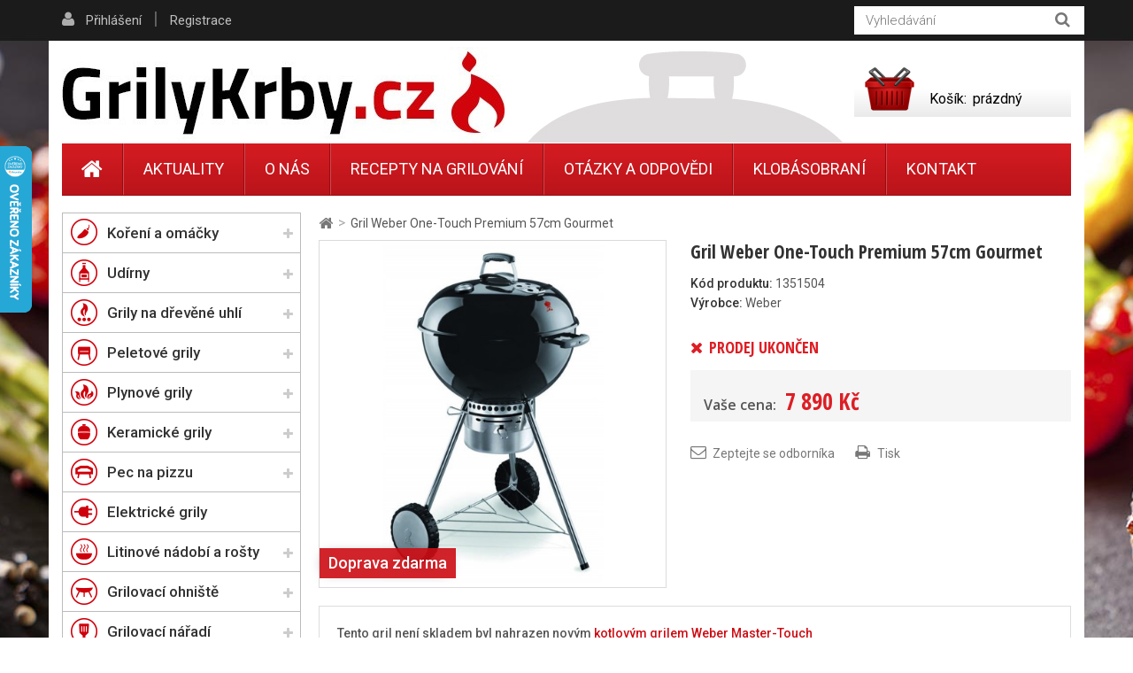

--- FILE ---
content_type: text/html; charset=utf-8
request_url: https://www.grilykrby.cz/products/gril-weber-one-touch-premium-57cm-gourmet/
body_size: 23306
content:
<!DOCTYPE HTML>
<!--[if lt IE 7]> <html class="no-js lt-ie9 lt-ie8 lt-ie7" lang="cs-cz"><![endif]-->
<!--[if IE 7]><html class="no-js lt-ie9 lt-ie8 ie7" lang="cs-cz"><![endif]-->
<!--[if IE 8]><html class="no-js lt-ie9 ie8" lang="cs-cz"><![endif]-->
<!--[if gt IE 8]> <html class="no-js ie9" lang="cs-cz"><![endif]-->
<html lang="cs-cz">
	<head>
				<meta charset="utf-8" />
		<meta name="seznam-wmt" content="kNbDbxhM8O4vmjTGLu5MDtrJgvkMgs1i" />
		<title>Gril Weber One-Touch Premium 57cm Gourmet</title>
		<meta name="description" content="Weber Master Touch GBS 57 cm je špičkový gril na dřevěné uhlí, který má velký kotel i poklop a grilovací rošt s vyměnitelným středem. " />
		<meta name="facebook-domain-verification" content="cxn57u25g1ynumf92od7fk6ebrbuf2" />
		<meta name="SKYPE_TOOLBAR" content="SKYPE_TOOLBAR_PARSER_COMPATIBLE" />
		<meta content="Grilykrby.cz" name="author"/>
		<meta name="robots" content="index,follow" />
		<meta name="viewport" content="width=device-width, minimum-scale=0.25, maximum-scale=1.6, initial-scale=1.0" />
		<meta name="apple-mobile-web-app-capable" content="yes" />
		<link rel="icon" type="image/vnd.microsoft.icon" href="/img/favicon.ico?1728558106" />
		<link rel="shortcut icon" type="image/x-icon" href="/img/favicon.ico?1728558106" />
		
					<link rel="canonical" href="https://www.grilykrby.cz/products/gril-weber-one-touch-premium-57cm-gourmet/"/>
		
		<meta property="og:site_name" content="Ud&iacute;rny a grily | GrilyKrby.cz"/>

					<meta property="og:title" content="Gril Weber One-Touch Premium 57cm Gourmet"/>
<meta property="og:image" content="https://www.grilykrby.cz/2561-large_default/2561-gril-weber-one-touch-premium-57cm-gourmet.jpg"/>			<meta property="og:url" content="https://www.grilykrby.cz/products/gril-weber-one-touch-premium-57cm-gourmet/"/>
							<meta property="og:description" content="Weber Master-Touch je &scaron;pi&#269;kov&yacute; gril na d&#345;ev&#283;n&eacute; uhl&iacute; se speci&aacute;ln&iacute;m grilovac&iacute;m ro&scaron;tem s vyj&iacute;mateln&yacute;m st&#345;edem."/>
					

<!-- Google Tag Manager -->
<script>(function(w,d,s,l,i){w[l]=w[l]||[];w[l].push({'gtm.start':
new Date().getTime(),event:'gtm.js'});var f=d.getElementsByTagName(s)[0],
j=d.createElement(s),dl=l!='dataLayer'?'&l='+l:'';j.async=true;j.src=
'https://www.googletagmanager.com/gtm.js?id='+i+dl;f.parentNode.insertBefore(j,f);
})(window,document,'script','dataLayer','GTM-NLR38PG5');</script>
<!-- End Google Tag Manager -->


		<link rel="search" type="application/opensearchdescription+xml" title="Ud&iacute;rny a grily | GrilyKrby.cz" href="https://www.grilykrby.cz/opensearch.xml" />
			<link rel="stylesheet" href="https://www.grilykrby.cz/themes/kinet-bootstrap/cache/v_200_b920793dbb132d314affdadf0901bf28_all.css" type="text/css" media="all" />
			<link rel="stylesheet" href="https://www.grilykrby.cz/themes/kinet-bootstrap/cache/v_200_b6595a2acc73173446ccc6699ad41c63_print.css" type="text/css" media="print" />
			<link rel="stylesheet" href="https://www.grilykrby.cz/themes/kinet-bootstrap/cache/v_200_a715e8ba93c95f73a5d8ce8c4e2d4f29_screen.css" type="text/css" media="screen" />
		<script type="text/javascript">
var CUSTOMIZE_TEXTFIELD = 1;
var FancyboxI18nClose = 'Zavř&iacute;t';
var FancyboxI18nNext = 'Dal&scaron;&iacute;';
var FancyboxI18nPrev = 'Předchoz&iacute;';
var PS_CATALOG_MODE = false;
var ajax_allowed = true;
var ajaxsearch = true;
var allowBuyWhenOutOfStock = false;
var attrGroups = null;
var attribute_anchor_separator = '-';
var attributesCombinations = [];
var availableLaterValue = '';
var availableNowValue = '';
var baseDir = 'https://www.grilykrby.cz/';
var baseUri = 'https://www.grilykrby.cz/';
var blocksearch_type = 'top';
var cat_rewrite = 'archiv';
var confirm_report_message = 'Opravdu chcete nahlásit tento komentář?';
var contentOnly = false;
var currencyBlank = 0;
var currencyFormat = 2;
var currencyRate = 1;
var currencySign = 'Kč';
var currentDate = '2026-01-17 08:19:02';
var customerGroupWithoutTax = false;
var customizationFields = false;
var customizationIdMessage = 'Přizpůsobení #';
var default_eco_tax = 0;
var delete_txt = 'Odstránit';
var displayList = false;
var displayPrice = 0;
var doesntExist = 'Vyberte si variantu produktu.';
var doesntExistNoMore = 'Tento produkt není momentálně skladem';
var doesntExistNoMoreBut = 's těmito vlastnostmi, ale je k dispozici v jiném provedení.';
var ecotaxTax_rate = 0;
var fieldRequired = 'Vyplňte všechny požadované pole, pak uložte vlastní nastavení.';
var freeProductTranslation = 'Zdarma!';
var freeShippingTranslation = 'Doručení zdarma!';
var generated_date = 1768634342;
var group_reduction = 0;
var hasDeliveryAddress = false;
var idDefaultImage = 2561;
var id_lang = 1;
var id_product = 442;
var img_dir = 'https://www.grilykrby.cz/themes/kinet-bootstrap/img/';
var img_prod_dir = 'https://www.grilykrby.cz/img/p/';
var img_ps_dir = 'https://www.grilykrby.cz/img/';
var inStock = 'Skladem';
var instantsearch = false;
var isGuest = 0;
var isLogged = 0;
var isMobile = false;
var jqZoomEnabled = false;
var man_rewrite = 'weber';
var maxQuantityToAllowDisplayOfLastQuantityMessage = 0;
var minimalQuantity = 1;
var moderation_active = true;
var noTaxForThisProduct = false;
var oosHookJsCodeFunctions = [];
var page_name = 'product';
var priceDisplayMethod = 0;
var priceDisplayPrecision = 0;
var prod_rewrite = 'gril-weber-one-touch-premium-57cm-gourmet';
var productAvailableForOrder = true;
var productBasePriceTaxExcl = 6520.661157;
var productBasePriceTaxExcluded = 6520.661157;
var productHasAttributes = false;
var productPrice = 7890;
var productPriceTaxExcluded = 6520.661157;
var productPriceWithoutReduction = 7890;
var productReference = '1351504';
var productShowPrice = true;
var productUnitPriceRatio = 0;
var product_fileButtonHtml = 'Vybrat soubor';
var product_fileDefaultHtml = 'Nebyl vybrán žádný soubor';
var product_specific_price = [];
var productcomment_added = 'Váš komentář byl přidán!';
var productcomment_added_moderation = 'Váš komentář byl přidán a bude k dispozici po schválení moderátorem.';
var productcomment_ok = 'OK';
var productcomment_title = 'Nový komentář';
var productcomments_controller_url = 'https://www.grilykrby.cz/komentare';
var productcomments_url_rewrite = true;
var quantitiesDisplayAllowed = false;
var quantityAvailable = 0;
var quickView = false;
var reduction_percent = 0;
var reduction_price = 0;
var removingLinkText = 'odstranit tento produkt z košíku';
var roundMode = 2;
var search_url = 'https://www.grilykrby.cz/vyhledavani';
var secure_key = 'cba308dec08625c63d8f2ced917094b9';
var specific_currency = false;
var specific_price = 0;
var static_token = '8fc2910abee39ece685f8ba19eaf211e';
var stock_management = 1;
var taxRate = 21;
var toBeDetermined = 'Bude determinováno';
var token = '8fc2910abee39ece685f8ba19eaf211e';
var uploading_in_progress = 'Probíhá nahrávání, čekejte...';
var usingSecureMode = true;
</script>

		<script type="text/javascript" src="https://www.grilykrby.cz/themes/kinet-bootstrap/cache/v_174_3277a1d11da352774081e5395aefa243.js"></script>
		<script type="text/javascript" src="https://www.google.com/recaptcha/api.js"></script>
			<link rel="alternate" type="application/rss+xml" title="RSS Aktuality Udírny a grily | GrilyKrby.cz" href="https://www.grilykrby.cz/aktuality?feed=1" />
<script type="text/javascript">/* <![CDATA[ */
        var _hwq = _hwq || [];
        _hwq.push(['setKey', '4DC88A45B4A25911D68C5DD2D7647266']);
        _hwq.push(['setTopPos', '100']);
        _hwq.push(['showWidget', '21']);
        (function() {
        var ho = document.createElement('script'); ho.type = 'text/javascript'; ho.async = true;
        ho.src = ('https:' == document.location.protocol ? 'https://' : 'http://') + 'cz.im9.cz/direct/i/gjs.php?n=wdgt&sak=4DC88A45B4A25911D68C5DD2D7647266';
        var s = document.getElementsByTagName('script')[0]; s.parentNode.insertBefore(ho, s);
        })();
        /* ]]> */</script><link rel="alternate" type="application/rss+xml" title="RSS Otázek a odpovědí Udírny a grily | GrilyKrby.cz" href="https://www.grilykrby.cz/otazky-a-odpovedi?feed=1" />

			<script type="text/javascript">
				(window.gaDevIds=window.gaDevIds||[]).push('d6YPbH');
				(function(i,s,o,g,r,a,m){i['GoogleAnalyticsObject']=r;i[r]=i[r]||function(){
				(i[r].q=i[r].q||[]).push(arguments)},i[r].l=1*new Date();a=s.createElement(o),
				m=s.getElementsByTagName(o)[0];a.async=1;a.src=g;m.parentNode.insertBefore(a,m)
				})(window,document,'script','https://www.google-analytics.com/analytics.js','ga');
				ga('create', 'UA-4072507-14', 'auto');
				ga('require', 'ec');</script><script async src="https://www.googletagmanager.com/gtag/js?id=G-P0L3HDYH0D"></script>
    <script>
        window.dataLayer = window.dataLayer || [];
        function gtag(){ dataLayer.push(arguments); }
        gtag('js', new Date());
        gtag('config', 'G-P0L3HDYH0D');
        
    </script>
        <!-- BEGIN CJ CONVERSION TAG -->
<script type="text/javascript">
if (!window.cj) window.cj = {};
cj.sitePage = {
enterpriseId: '1537019',
pageType: 'productDetail',
userId: '',
emailHash: '',
referringChannel: '',
cartSubtotal: '0',
items: [

]
};
</script>
<script type='text/javascript'>
(function(a,b,c,d){
a='https://www.mczbf.com/tags/13417/tag.js';
b=document;c='script';d=b.createElement(c);d.src=a;
d.type='text/java'+c;d.async=true;
d.id='cjapitag';
a=b.getElementsByTagName(c)[0];a.parentNode.insertBefore(d,a)
})();
</script>
<!-- END CJ CONVERSION TAG -->
<?php
/**
 * NOTICE OF LICENSE
 *
 * Smartsupp live chat - official plugin. Smartsupp is free live chat with visitor recording. 
 * The plugin enables you to create a free account or sign in with existing one. Pre-integrated 
 * customer info with WooCommerce (you will see names and emails of signed in webshop visitors).
 * Optional API for advanced chat box modifications.
 *
 * You must not modify, adapt or create derivative works of this source code
 *
 *  @author    Smartsupp
 *  @copyright 2021 Smartsupp.com
 *  @license   GPL-2.0+
**/ 
?>

<script type="text/javascript">
            var _smartsupp = _smartsupp || {};
            _smartsupp.key = '5e4b01a40448f03244afcce60c3b95b1d55eb56a';
_smartsupp.cookieDomain = '.www.grilykrby.cz';
_smartsupp.sitePlatform = 'Prestashop 1.6.0.14';
window.smartsupp||(function(d) {
                var s,c,o=smartsupp=function(){ o._.push(arguments)};o._=[];
                s=d.getElementsByTagName('script')[0];c=d.createElement('script');
                c.type='text/javascript';c.charset='utf-8';c.async=true;
                c.src='//www.smartsuppchat.com/loader.js';s.parentNode.insertBefore(c,s);
            })(document);
            </script><script type="text/javascript"></script><link rel="alternate" type="application/rss+xml" title="RSS Recepty na grily od Udírny a grily | GrilyKrby.cz" href="https://www.grilykrby.cz/recepty-na-grilovani?feed=1" />

		<link rel="stylesheet" href="https://fonts.googleapis.com/css?family=Open+Sans:300,600&amp;subset=latin,latin-ext&display=swap" type="text/css" media="all" />
		<!--[if IE 8]>
		<script src="https://oss.maxcdn.com/libs/html5shiv/3.7.0/html5shiv.js"></script>
		<script src="https://oss.maxcdn.com/libs/respond.js/1.3.0/respond.min.js"></script>
		<![endif]-->
<!-- Hotjar Tracking Code for www.grilykrby.cz -->



<!-- Facebook Pixel Code -->
<script>
  !function(f,b,e,v,n,t,s)
  {if(f.fbq)return;n=f.fbq=function(){n.callMethod?
  n.callMethod.apply(n,arguments):n.queue.push(arguments)};
  if(!f._fbq)f._fbq=n;n.push=n;n.loaded=!0;n.version='2.0';
  n.queue=[];t=b.createElement(e);t.async=!0;
  t.src=v;s=b.getElementsByTagName(e)[0];
  s.parentNode.insertBefore(t,s)}(window, document,'script',
  'https://connect.facebook.net/en_US/fbevents.js');
  fbq('init', '1343708499720078');
  fbq('track', 'PageView');
</script>
<noscript>
  <img height="1" width="1" style="display:none".
       src="https://www.facebook.com/tr?id=1343708499720078&ev=PageView&noscript=1"/>
</noscript>
<!-- End Facebook Pixel Code -->

<!-- Global site tag (gtag.js) - Google Ads: 996925377 --> <script async src="https://www.googletagmanager.com/gtag/js?id=AW-996925377"></script> <script> window.dataLayer = window.dataLayer || []; function gtag(){dataLayer.push(arguments);} gtag('js', new Date()); gtag('config', 'AW-996925377'); </script>




<script type="text/javascript">(function(b,n,r,c,w,d){c="xZPLyY";w=b.createElement(n);w.async=1;w.src="//collect.bannercrowd.net/js?id="+c;d=b.getElementsByTagName(n)[0];function x(y,z){y.parentNode.insertBefore(z,y)}b.readyState!="loading"?x(d,w):b.addEventListener?r.addEventListener("load",x(d,w)):b.attachEvent&&r.attachEvent("onload",x(d,w))})(document,"script",window);</script>


<script type="application/ld+json">
{
    "@context" : "http://schema.org",
    "@type" : "Organization",
    "name" : "Udírny a grily | GrilyKrby.cz",
    "url" : "https://www.grilykrby.cz/",
    "logo" : {
        "@type":"ImageObject",
        "url":"https://www.grilykrby.cz/img/dev-presta-logo-1481270233.jpg"
    }
}
</script>
<script type="application/ld+json">
{
    "@context":"http://schema.org",
    "@type":"WebPage",
    "isPartOf": {
        "@type":"WebSite",
        "url":  "https://www.grilykrby.cz/",
        "name": "Udírny a grily | GrilyKrby.cz"
    },
    "name": "Gril Weber One-Touch Premium 57cm Gourmet",
    "url":  "https://www.grilykrby.cz/products/gril-weber-one-touch-premium-57cm-gourmet"
}
</script>
<script type="application/ld+json">
    {
    "@context": "http://schema.org/",
    "@type": "Product",
    "name": "Gril Weber One-Touch Premium 57cm Gourmet",
    "description": " Weber Master-Touch je špičkový gril na dřevěné uhlí se speciálním grilovacím roštem s vyjímatelným středem. ",
    "image": "https://www.grilykrby.cz/2561-home_default/2561-gril-weber-one-touch-premium-57cm-gourmet.jpg",
    "mpn": "442",    "brand": {
        "@type": "Brand",
        "name": "Weber"
    },            "offers": {
        "@type": "Offer",
        "priceCurrency": "CZK",
        "name": "Gril Weber One-Touch Premium 57cm Gourmet",
        "price": "7890",
        "image": "https://www.grilykrby.cz/2561-home_default/2561-gril-weber-one-touch-premium-57cm-gourmet.jpg",
                "sku": "1351504",
        "itemCondition": "http://schema.org/NewCondition",                        "availability": "http://schema.org/OutOfStock",
        "seller": {
            "@type": "Organization",
            "name": "Udírny a grily | GrilyKrby.cz"
        }
    }
    }
</script>

	</head>
	<body id="product" class="product product-442 product-gril-weber-one-touch-premium-57cm-gourmet category-43 category-archiv hide-right-column lang_cs">
<!-- Google Tag Manager (noscript) -->
<noscript><iframe src="https://www.googletagmanager.com/ns.html?id=GTM-NLR38PG5"
    height="0" width="0" style="display:none;visibility:hidden"></iframe></noscript>
<!-- End Google Tag Manager (noscript) -->
	<!--[if IE]>
	<style type="text/css">
		#browser { font-family: Arial, Helvetica, sans-serif;font-size: 14px;line-height: 20px;color: #333333;background-color: #ffffff;padding: 15px 15px 5px 15px;border: 5px solid #F00000;margin: 10px auto;width: 950px; }
		#browser .text { padding: 0;margin: 0;width: 50%;float: left; }
		#browser p { margin: 0 0 10px 0; padding: 0; }
		#browser ul { padding: 0;margin: 0;width: 50%;list-style-type: none;float: right; }
		#browser ul li { float: right;text-align: center; }
		#browser ul li a { width: 90px;display: block;padding: 70px 0 10px 0;color: #333333;text-decoration: none; }
		#browser ul li a:hover { opacity: 0.7; }
		#browser ul li.firefox a { background: url(https://www.grilykrby.cz/themes/kinet-bootstrap/img/browser/firefox.png) no-repeat center 5px; }
		#browser ul li.chrome a { background: url(https://www.grilykrby.cz/themes/kinet-bootstrap/img/browser/chrome.png) no-repeat center 5px; }
		#browser ul li.safari a { background: url(https://www.grilykrby.cz/themes/kinet-bootstrap/img/browser/safari.png) no-repeat center 5px; }
		#browser ul li.opera a { background: url(https://www.grilykrby.cz/themes/kinet-bootstrap/img/browser/opera.png) no-repeat center 5px; }
		#browser ul li.ie a { background: url(https://www.grilykrby.cz/themes/kinet-bootstrap/img/browser/explorer.png) no-repeat center 5px;}
		#browser .clear { clear: both; height: 1px; }
	</style>
	<div id="browser">
		<div class="text">
			<p><strong>Upozorněn&iacute;!</strong> Použ&iacute;v&aacute;te zastaralou verzi internetov&eacute;ho prohl&iacute;žeče. Vystavujete t&iacute;m svůj poč&iacute;tač bezpečnostn&iacute;m rizikům a z&aacute;roveň se V&aacute;m str&aacute;nka může zobrazovat s chybami.</p>
			<p>Kliknut&iacute;m na ikonu si můžete st&aacute;hnout aktu&aacute;ln&iacute; verzi prohl&iacute;žeče.</p>
		</div>
		<ul>
			<li class="safari">
				<a href="http://apple.com/safari/" target="_blank">Safari</a>
			</li>
			<li class="opera">
				<a href="http://opera.com/" target="_blank">Opera</a>
			</li>
			<li class="chrome">
				<a href="http://google.com/chrome/" target="_blank">Chrome</a>
			</li>
			<li class="firefox">
				<a href="https://www.mozilla.org/firefox/" target="_blank">Firefox</a>
			</li>
			<li class="ie">
				<a href="http://windows.microsoft.com/cs-cz/internet-explorer/download-ie" target="_blank">Explorer</a>
			</li>
		</ul>
		<div class="clear"></div>
	</div>
	<![endif]-->
			    <div id="wrapper">
		<div id="page">
                        			<div class="columns-container">
				<div id="columns" class="container">
					<div class="row">
                                                												<div id="center_column" class="center_column col-xs-12 col-sm-9">
                                                                                                            
<!-- Breadcrumb -->
<div class="breadcrumb clearfix"><a class="home" href="https://www.grilykrby.cz/" title="Zpět na hlavn&iacute; str&aacute;nku"><i class="icon-home"></i></a><span class="navigation-pipe">&gt;</span>Gril Weber One-Touch Premium 57cm Gourmet</div>

<!-- /Breadcrumb -->

                                                                                                        <div id="slider_row" class="row">

                                                            <div id="top_column" class="center_column col-xs-12 col-sm-12"></div>
                                                    </div>
	

								<div class="primary_block clearfix">
					<div class="container">
				<div class="top-hr"></div>
			</div>
						        <div class="left-part clearfix">
                <!-- left infos-->
                <div class="pb-left-column">
                    <!-- product img-->
                    <div id="image-block" class="clearfix ">

                                                    <span id="view_full_size">
						                                                    <a href="https://www.grilykrby.cz/2561-thickbox_default/2561-gril-weber-one-touch-premium-57cm-gourmet.jpg"	data-fancybox-group="main-view" class="fancybox shown" title="Gril Weber One-Touch Premium 57cm Gourmet">
							<img id="bigpic" itemprop="image" src="https://www.grilykrby.cz/2561-large_default/2561-gril-weber-one-touch-premium-57cm-gourmet.jpg" title="Gril Weber One-Touch Premium 57cm Gourmet" alt="Gril Weber One-Touch Premium 57cm Gourmet" width="483" height="483"/>
                                                        
                                                    </a>
                        					</span>
                        <div id="product-flags">
                  
         	     <div class="flag_shipping">
              <span class="free_shipping" title="Doprava zdarma">Doprava zdarma</span>
	     </div>
                  
	     
         
         
     
                  
                  
                  
                  
                  
        
        
        
</div>

                    </div> <!-- end image-block -->



                                            <!-- thumbnails -->
                        <div id="views_block" class="clearfix hidden">
                                                        <div id="thumbs_list">
                                <ul id="thumbs_list_frame">
                                                                                                                                                                                                                                                                                                            <li id="thumbnail_2561" class="last">
                                                <a href="https://www.grilykrby.cz/2561-thickbox_default/2561-gril-weber-one-touch-premium-57cm-gourmet.jpg"	data-fancybox-group="other-views" class="fancybox shown" title="Gril Weber One-Touch Premium 57cm Gourmet">
                                                    <img class="img-responsive" id="thumb_2561" src="https://www.grilykrby.cz/2561-cart_default/2561-gril-weber-one-touch-premium-57cm-gourmet.jpg" alt="Gril Weber One-Touch Premium 57cm Gourmet" title="Gril Weber One-Touch Premium 57cm Gourmet" height="88" width="88" />
                                                </a>
                                            </li>
                                                                                                            </ul>
                            </div> <!-- end thumbs_list -->
                                                    </div> <!-- end views-block -->
                        <!-- end thumbnails -->
                     








                                    </div> <!-- end pb-left-column -->




		<!-- center infos -->
		<div class="pb-center-column">
						<h1 itemprop="name">Gril Weber One-Touch Premium 57cm Gourmet</h1>
			<a href="https://www.grilykrby.cz/products/gril-weber-one-touch-premium-57cm-gourmet/" itemprop="url"></a>
            
            <div class="box-manufacturer clearfix">
            	<div class="box-manufacturer-text">
                    <p id="product_reference">
                        <label>K&oacute;d produktu: </label>
                        <span class="editable" itemprop="sku">1351504</span>
                    </p>

                                                    <p id="product_manufacturer">
                        <label>V&yacute;robce: </label>
                        <span class="editable" itemprop="manufacturer">Weber</span>
			<meta itemprop="brand" content="Weber"/>
                    </p>
                                                </div>
                
                <div class="box-manufacturer-logo">
                                                                                            <img class="manufacturer-logo" src="https://www.grilykrby.cz/img/m/1.jpg" alt="Weber"/>
                                                            </div>
            </div>            
                        <!-- availability or doesntExist -->
                        <p id="availability_statut">
                                
                                <span id="availability_value" class="label label-danger">
                                    Prodej ukončen                                </span>
                        </p>
                                                        
                                <p class="warning_inline" id="last_quantities" style="display: none" >Upozorněn&iacute;: posledn&iacute; kus skladem!</p>
                                                <p id="availability_date" style="display: none;">
                                <span id="availability_date_label">Datum dostupnosti:</span>
                                <span id="availability_date_value"></span>
                        </p>
                        <!-- Out of stock hook -->
                        <div id="oosHook" style="display: none;">
                                
                        </div>
                        
			                									<link itemprop="itemCondition" href="http://schema.org/NewCondition"/>
					
										<!-- prices block -->                
                                <div class="content_prices clearfix">
													<!-- prices -->
							<div class="clearfix">
                                <p id="old_price" class="hidden"><span class="price_label">Běžn&aacute; cena:</span><span id="old_price_display"></span></p>
                                <p id="reduction_percent"  style="display:none;"><span class="price_label">Sleva</span><span id="reduction_percent_display" class="reduction_value price"></span></p>
                                <p id="reduction_amount"  style="display:none"><span class="price_label">u&scaron;etř&iacute;te</span><span id="reduction_amount_display" class="reduction_value price"></span></p>
								<div class="our_price_display"><span class="price_label">Va&scaron;e cena:</span><span id="our_price_display" class="price" itemprop="price" content="7890">7 890 Kč</span><meta itemprop="priceCurrency" content="CZK" /><!-- pb-right-column--><div class="buy_block"><!-- add to cart form--><form id="buy_block" action="https://www.grilykrby.cz/nakupni-kosik" method="post"><!-- hidden datas --><p class="hidden"><input type="hidden" name="token" value="8fc2910abee39ece685f8ba19eaf211e" /><input type="hidden" name="id_product" value="442" id="product_page_product_id" /><input type="hidden" name="add" value="1" /><input type="hidden" name="id_product_attribute" id="idCombination" value="" /></p><div class="box-info-product"><div class="product_attributes clearfix"></div> <!-- end product_attributes --><div class="box-cart-bottom hide_add_to_cart"><!-- quantity wanted --><p id="quantity_wanted_p" class="disabled"><label>Počet</label><input type="text" name="qty" id="quantity_wanted" class="text" value="1"  disabled/><a href="#" data-field-qty="qty" class="btn btn-default button-minus product_quantity_down"><span><i class="icon-minus"></i></span></a><a href="#" data-field-qty="qty" class="btn btn-default button-plus product_quantity_up"><span><i class="icon-plus"></i></span></a><span class="clearfix"></span></p><!-- minimal quantity wanted --><p id="minimal_quantity_wanted_p" style="display: none;">Minim&aacute;ln&iacute; množstv&iacute; pro objedn&aacute;n&iacute; je <b id="minimal_quantity_label">1</b></p><p id="add_to_cart" class="buttons_bottom_block no-print disabled  unvisible"><button type="submit" name="Submit" class="exclusive"  disabled><span>Koupit</span></button><span class="attribute_needed">Vyberte si variantu produktu</span></p></div> <!-- end box-cart-bottom --></div> <!-- end box-info-product --></form></div> <!-- end pb-right-column--></div>


															</div> <!-- end prices -->
																											 
						
					</div> <!-- end content_prices -->
                



						 
<div id="product_comments_block_extra" class="no-print">
	
</div>
<!--  /Module ProductComments -->
<div>
	</div>
<script>

			content_only = '';
	
	$(document).ready(function() {
		allow_multi_select = true;
		fpg_product_options = {"id_product_option":null,"id_product":null,"total_qty_per_product":null,"id":null,"id_shop_list":null,"force_id":false};
		var fpg_product_controller = new FPGProductController();
	});
</script><div style="text-align:center;margin:1em" class="UniInstallment"></div>							<!-- usefull links-->
				<ul id="usefull_link_block" class="clearfix no-print">
					<li class="productenquire dotaz_na_produkt">
    <a id="enquire_product_button" href="#enquire">Zeptejte se odborníka</a>
    
    
    

    <script type="text/javascript">
        
        $('document').ready(function () {
            var typFormu = 'enquiry';

            function validateEmail(email) {
                var re = /^([\w-]+(?:\.[\w-]+)*)@((?:[\w-]+\.)*\w[\w-]{0,66})\.([a-z]{2,6}(?:\.[a-z]{2})?)$/i;
                return re.test(email);
            }

            $('#enquire_product_button,#rezervuj_product_button,#nadotaz_product_button').fancybox({
                autoSize : false,
                width : 600,
                height : 'auto',
                href: '#enquire_product_box',
                hideOnContentClick: false,
                beforeLoad: function () {
                    if (this.element && this.element.attr('id') == "rezervuj_product_button")
                        typFormu = 'rezervace';
                    else if (this.element && this.element.attr('id') == "nadotaz_product_button")
                        typFormu = 'nadotaz';
                    else typFormu = 'enquiry';

                    if (typFormu == 'rezervace') {
                        
                        $("#enquire_form_nadpis").text("Rezervace");
                        $("#comment").text("Prosím o rezervaci zboží:\nGril Weber One-Touch Premium 57cm Gourmet\n\nPočet kusů: ");
                        $("input[name='action']").val("rezervace");
                        
                    } else if (typFormu == 'nadotaz') {
                        
                        $("#enquire_form_nadpis").text("Dotaz na dostupnost zboží");
                        $("#comment").text("Dotaz na dostupnost zboží Gril Weber One-Touch Premium 57cm Gourmet.");
                        $("input[name='action']").val("nadotaz");
                        
                    } else {
                        
                        $("#enquire_form_nadpis").text("Zeptejte se odborníka");
                        $("#comment").text("");
                        $("input[name='action']").val("enquire");
                        
                    }
                },
                afterLoad: function() {
                    grecaptcha.reset(0);
                }
            });

            $('#enquireProduct').click(function () {
                var datas = '';
                                var name = $('#your_name').val();
                var email = $('#your_email').val();
                if (name == '')datas += 'Zadejte prosím Vaše jméno';
                if (email == '')datas += (name == '' ? '<br/>' : '' ) + 'Zadejte prosím Váš e-mail';
                if (email != '') if (!validateEmail(email))datas += (name == '' ? '<br/>' : '' ) + 'Zadejte prosím validní e-mail';
                                if ($('#comment').val() == '') datas += (name == '' || email == '' ? '<br/>' : '' ) + 'Zadejte prosím nějaký text';
                
                if (grecaptcha.getResponse(0) == 0) {
                    $("#recaptcha-error-1").show();
                    return;
                }
                //console.log(datas);
                if (datas == '') {
                    $.ajax({
                                url: $('#penq').attr('action'), 
                                type: "POST",
                                headers: {"cache-control": "no-cache"},
                                data: 'ajax=1&' + $('#penq').serialize(),
                                dataType: "html",
                                success: function (result) {
                                    
                                    if (result) {
                                        if (typFormu == 'rezervace') {
                                            $("#comment").val("Prosím o rezervaci zboží:\nGril Weber One-Touch Premium 57cm Gourmet\n\nPočet kusů: ");
                                        } else if (typFormu == 'nadotaz') {
                                            $("#comment").val("Dotaz na zboží Gril Weber One-Touch Premium 57cm Gourmet.");
                                        } else {
                                            $("#comment").val("");
                                        }
                                                                                $('#your_name').val('');
                                        $('#your_email').val('');
                                                                                $('#product_enq_form_error').text('');
                                        $.fancybox.close();
                                        var msg = "";

                                        if (typFormu == 'rezervace') {
                                            msg = "Vaše rezervace byla úspěšně odeslána.";
                                        } else if (typFormu == 'nadotaz') {
                                            msg = "Váš dotaz na produkt byl úspěšně odeslán.";
                                        } else {
                                            msg = "Vaše otázka byla úspěšně odeslána.";
                                        }

                                        var title = $("#enquire_form_nadpis").text();
                                        fancyMsgBox(msg, title);
                                    } else {
                                        if (typFormu == 'rezervace') {
                                            $('#product_enq_form_error').text("Vaši rezervaci se nepodařilo odeslat.");
                                        } else if (typFormu == 'nadotaz') {
                                            $('#product_enq_form_error').text("Váš dotaz se nepodařilo odeslat.");
                                        } else {
                                            $('#product_enq_form_error').text("Vaši otázku se nepodařilo odeslat.");
                                        }
                                    }
                                    
                                }
                            }
                    )
                    ;
                } else {
                    $('#product_enq_form_error').html(datas);
                }
            });

            //triger on hash
            if (window.location.href.search("#enquire") !== -1) {
                setTimeout(function() {
                    $('#enquire_product_button').trigger('click');
                }, 1000);
            }
            if (window.location.href.search("#nadotaz") !== -1) {
                setTimeout(function() {
                    $('#nadotaz_product_button').trigger('click');
                }, 1000);
            }
            if (window.location.href.search("#rezervace") !== -1) {
                setTimeout(function() {
                    $('#rezervuj_product_button').trigger('click');
                }, 1000);
            }
        });
        
    </script>
    <!--googleoff: all-->
    <div style="display: none;" class="noindex">
        <div id="enquire_product_box" class="enquire_product_form">
            <h2 class="title clearfix" id="enquire_form_nadpis">Zeptejte se odborníka</h2>

            <div class="row">
            <div class="product clearfix col-xs-12 col-sm-6">
                <img src="https://www.grilykrby.cz/2561-medium_default/2561-gril-weber-one-touch-premium-57cm-gourmet.jpg" height="125" width="125" alt="Gril Weber One-Touch Premium 57cm Gourmet"/>

                <div class="product_desc">
                    <p class="product_name"><strong>Gril Weber One-Touch Premium 57cm Gourmet</strong></p>
                    <p>Weber Master-Touch je špičkový gril na dřevěné uhlí se speciálním grilovacím roštem s vyjímatelným středem.</p>
                </div>
            </div>

            <form method="post" action="https://www.grilykrby.cz/dotaz-na-zbozi" id="penq" class="col-xs-12 col-sm-6">
                <input name="action" type="hidden" value="enquire"/>
                <input name="secure_key" type="hidden" value="13528d46d95da968fceb92d3a110beea"/>

                <div class="form_container">
                    <div id="product_enq_form_error"></div>

                                            <p class="text">
                            <label for="your_name">Vaše jméno
                                <sup class="required">*</sup> :</label>
                            <input id="your_name" name="name" type="text" value=""/>
                        </p>
                        <p class="text">
                            <label for="your_email">E-mail, na který odpovíme
                                <sup class="required">*</sup> :</label>
                            <input id="your_email" name="email" type="text" value=""/>
                        </p>
                    
                    <p class="text">
                        <label for="comment">Text zprávy
                            <sup class="required">*</sup> :</label>
                        <textarea id="comment" name="comment"></textarea>
                    </p>

                    <p class="txt_required">
                        <sup class="required">*</sup> Povinné
                    </p>
		    <div class="recaptcha-error" id="recaptcha-error-1" style="display:none">
		    Zaškrtněte prosím "Nejsem robot".
		</div>
		<div id="recaptcha-widget-1" class="g-recaptcha" data-sitekey="6LdTNB8TAAAAAEobVXlEuiHA3bfv3GItuc1CIHZ5" data-callback="verifyCaptcha1"></div>
		<script type="text/javascript">
		    function verifyCaptcha1(response){
			$("#recaptcha-error-1").hide();
		    }
		    jQuery(function($){
			$("#recaptcha-widget-1").closest("form").submit(function(e){
			    if (grecaptcha.getResponse(0) == 0) {
				$("#recaptcha-error-1").show();
				$(this).data("submitted", false);
				e.preventDefault();
			    }
			});
		    });
		</script>
	
                </div>

                <p class="submit">
                    <input id="id_enquire_comment_send" name="id_product" type="hidden" value="442"/>
                    <input id="enquireProduct" class="button" name="sendEmail" type="button" value="Odeslat"/>
                    <input id="enquireProductCancel" onclick="$('#product_enq_form_error').text('');$.fancybox.close();" class="button" name="Cancel" type="button" value="Storno"/>
                </p>
            </form>
        </div>            
        </div>
</div>
        <!--googleon: all-->
</li>





					<li class="print">
						<a href="javascript:print();">
							Tisk
						</a>
					</li>
									</ul>
					</div>
		<!-- end center infos-->

                <!-- end left infos-->
            </div>
	</div> <!-- end primary_block -->
	                
                
                
                    <div class="tabs-content">
                                                    <!-- More info -->
                            <section class="page-product-box prod-more-info">
                                <h3 class="toggle">V&iacute;ce informac&iacute;<i class="icon-toggle icon-minus-sign-alt"></i></h3>
                                            <!-- full description -->
                                <div id="idTab1" class="toggle_content">
                                    <div class="rte kinet_text" itemprop="description"><p><strong>Tento gril není skladem byl nahrazen novým <a href="/products/master-touch-gbs-57-cm-smoke-grey-kourove-sedy-novinka-2015/">kotlovým grilem Weber Master-Touch</a><br /></strong></p>
<p> </p>
<p>Kotlový gril One-Touch Premium patří k našim nejprodávanějším grilům. Oblibu si získal především díky dobrému výkonu a širokému uživatelskému rozhraní. One-Touch Premium má hlubokou grilovací vanu a vysoký poklop, což umožňuje v grilu připravovat i větší kusy masa jako je vepřové koleno, nebo i celou drůbež, například kuře, holoubě, kachnu nebo menší husu.</p>
<p>Díky speciálnímu roštu GBS s vyjímatelným středem lze One-Touch proměnit v univerzální kuchařský nástroj. Stačí nahradit střed roštu některým produktem z příslušenství Weber GBS. Patří mezi ně například kámen na pizzu, litinová mřížka na steaky, stojan na drůbež nebo třeba litinová wok pánev.</p>
<p>Uživatelský komfort zvyšuje termosonda zabudovaná do poklopu, pomocí které můžete sledovat aktuální výši teploty uvnitř grilovací vany. Teplota uvnitř grilu se pak reguluje pomocí větracích průduchů na víku a ve spodní části grilu.</p></div>
                                                                            <h3 class="page-product-heading">Z&aacute;kladn&iacute; technick&eacute; &uacute;daje</h3>
                                        <table class="table-data-sheet">
                                                                                            <tr class="odd">
                                                                                                            <td>Průměr kotle</td>
                                                        <td>57 cm</td>
                                                                                                    </tr>
                                                                                            <tr class="even">
                                                                                                            <td>Termosonda v poklopu</td>
                                                        <td>Ano</td>
                                                                                                    </tr>
                                                                                            <tr class="odd">
                                                                                                            <td>Výška grilu</td>
                                                        <td>108 cm</td>
                                                                                                    </tr>
                                                                                            <tr class="even">
                                                                                                            <td>Šířka grilu</td>
                                                        <td>57 cm</td>
                                                                                                    </tr>
                                                                                            <tr class="odd">
                                                                                                            <td>Hloubka grilu</td>
                                                        <td>74 cm</td>
                                                                                                    </tr>
                                                                                            <tr class="even">
                                                                                                            <td>Hmotnost</td>
                                                        <td>16 kg</td>
                                                                                                    </tr>
                                                                                            <tr class="odd">
                                                                                                            <td>Barva</td>
                                                        <td>černá</td>
                                                                                                    </tr>
                                                                                            <tr class="even">
                                                                                                            <td>Transportní balení</td>
                                                        <td> 38,5 x 61,5 x 61,5 cm</td>
                                                                                                    </tr>
                                                                                    </table>
                                                                    </div>
                            </section>
                            <!-- end More info -->
                                                

                        			<!-- ANSWERS LINKS -->

			<!-- end ANSWERS LINKS -->
                                                    <!--HOOK_PRODUCT_TAB -->
                            <section class="page-product-box prod-product-tab">
                                <h3 class="toggle">
Recenze produktu<i class="icon-toggle icon-minus-sign-alt"></i></h3>
                                <div id="idTab5" class="toggle_content">
                                    <!--googleoff: all-->
	<h3 class="page-product-heading">Recenze Gril Weber One-Touch Premium 57cm Gourmet</h3>
	<div id="product_comments_block_tab" class="noindex">
								<p class="align_center">
				<a id="new_comment_tab_btn" class="btn btn-default button button-small open-comment-form" href="#new_comment_form">
					<span>Buďte první a napište svůj názor!</span>
				</a>
			</p>
						</div> <!-- #product_comments_block_tab -->

<!-- Fancybox -->
<div style="display: none;" class="noindex">
	<div id="new_comment_form">
		<form id="id_new_comment_form" action="#">
			<h2 class="page-subheading">
				Napsat recenzi
			</h2>
			<div class="row">
									<div class="product clearfix  col-xs-12 col-sm-6">
						<img src="https://www.grilykrby.cz/2561-medium_default/2561-gril-weber-one-touch-premium-57cm-gourmet.jpg" height="125" width="125" alt="Gril Weber One-Touch Premium 57cm Gourmet" />
						<div class="product_desc">
							<p class="product_name">
								<strong>Gril Weber One-Touch Premium 57cm Gourmet</strong>
							</p>
							<p>Weber Master-Touch je špičkový gril na dřevěné uhlí se speciálním grilovacím roštem s vyjímatelným středem.</p>
						</div>
					</div>
								<div class="new_comment_form_content col-xs-12 col-sm-6">
					<div id="new_comment_form_error" class="error" style="display: none;">
						<ul></ul>
					</div>
											<ul id="criterions_list">
													<li>
								<label>Hodnocení:</label>
								<div class="star_content">
									<input class="star" type="radio" name="criterion[1]" value="1" />
									<input class="star" type="radio" name="criterion[1]" value="2" />
									<input class="star" type="radio" name="criterion[1]" value="3" />
									<input class="star" type="radio" name="criterion[1]" value="4" />
									<input class="star" type="radio" name="criterion[1]" value="5" checked="checked" />
								</div>
								<div class="clearfix"></div>
							</li>
												</ul>
					
					<label for="content">
						Komentář:
					</label>
					<textarea id="content" name="content"></textarea>
											<label>
							Vaše jméno: <sup class="required">*</sup>
						</label>
						<input id="commentCustomerName" name="customer_name" type="text" value=""/>
										<div id="new_comment_form_footer">
						<input id="id_product_comment_send" name="id_product" type="hidden" value='442' />
						<p class="fl required"><sup>*</sup> Povinná pole</p>
						<p class="fr">
							<button id="submitNewMessage" name="submitMessage" type="submit" class="button">
								<span>Odeslat</span>
							</button>
							<a class="closefb button" href="#">
								Storno
							</a>
						</p>
						<div class="clearfix"></div>
					</div> <!-- #new_comment_form_footer -->
				</div>
			</div>
		</form><!-- /end new_comment_form_content -->
	</div>
</div>
<!-- End fancybox -->
<!--googleon: all-->


                                </div>
                            </section>
                                                <!--end HOOK_PRODUCT_TAB -->

                    </div>
                                
					<!--Accessories -->
			<section class="page-product-box prod-accessories">
				<h3 class="page-product-heading">Doporučujeme tak&eacute; zakoupit</h3>
				<div class="block products_block accessories-block clearfix">
					<div class="block_content">
						<ul id="bxslider" class="bxslider clearfix">
																																																																									</ul>
					</div>
				</div>
			</section>
			<!--end Accessories -->
				
				<script type="text/javascript">
					jQuery(document).ready(function(){
						var MBG = GoogleAnalyticEnhancedECommerce;
						MBG.setCurrency('CZK');
						MBG.addProductDetailView({"id":442,"name":"gril-weber-one-touch-premium-57cm-gourmet","category":"archiv","brand":"weber","variant":false,"type":"typical","position":"0","quantity":1,"list":"product","url":"","price":"6520.66","item_id":442,"item_name":"gril-weber-one-touch-premium-57cm-gourmet","item_category":"archiv","item_brand":"weber","item_variant":false,"index":"0","item_list_id":"product","item_type":"typical"});
					});
				</script>
				<script type="text/javascript">
                    gtag("event", "view_item", { "currency": "CZK", "value": "6520.66", "items": [{"item_id":442,"item_name":"gril-weber-one-touch-premium-57cm-gourmet","item_category":"archiv","item_brand":"weber","item_list_id":"product","item_type":"typical","index":"0","item_variant":false,"price":"6520.66","quantity":1}]});
				</script>
<!-- Heureka.cz PRODUCT DETAIL script -->
<script>
(function(t, r, a, c, k, i, n, g) {t['ROIDataObject'] = k;
t[k]=t[k]||function(){(t[k].q=t[k].q||[]).push(arguments)},t[k].c=i;n=r.createElement(a),
g=r.getElementsByTagName(a)[0];n.async=1;n.src=c;g.parentNode.insertBefore(n,g)
})(window, document, 'script', '//www.heureka.cz/ocm/sdk.js?version=2&page=product_detail', 'heureka', 'cz');
</script>
<!-- End Heureka.cz PRODUCT DETAIL script -->
		<!-- description & features -->
		
					
	<script type="text/javascript">
    var google_tag_params = {
	ecomm_prodid: '442',
	ecomm_pagetype: 'product',
	ecomm_totalvalue: 7890
    };
    gtag('event', 'page_view', { 'send_to': 'AW-996925377', 'ecomm_pagetype': 'product', 'ecomm_prodid': '442' });
</script>

<!-- Adform Tracking Code BEGIN DataAudience -->
<script type="text/javascript">
    var __prodId = "442";

    window._adftrack = Array.isArray(window._adftrack) ? window._adftrack : (window._adftrack ? [window._adftrack] : []);
    window._adftrack.push({
        pm: 2587643,
        pagename: encodeURIComponent('Product page'),
        divider: encodeURIComponent('|'),
        products: [{ 
            productid: __prodId,
            step: 1
        }]
    });
    (function () { var s = document.createElement('script'); s.type = 'text/javascript'; s.async = true; s.src = 'https://track.adform.net/serving/scripts/trackpoint/async/'; var x = document.getElementsByTagName('script')[0]; x.parentNode.insertBefore(s, x); })();
</script>
<noscript>
    <p style="margin:0;padding:0;border:0;">
        <img src="https://track.adform.net/Serving/TrackPoint/?pm=2587643&ADFPageName=Product%20page&ADFdivider=|" width="1" height="1" alt="" />
    </p>
</noscript>

<!-- Adform Tracking Code END -->

 

<script>if (typeof window.fbq !== 'undefined') fbq('track', 'ViewContent', { 'content_type': productHasAttributes ? 'product_group' : 'product', 'content_ids': [id_product], 'content_name': 'Gril Weber One-Touch Premium 57cm Gourmet', 'value': productPrice, 'currency': 'CZK', 'content_category': document.querySelector('.breadcrumb').innerText.split('>').slice(1, -1).join(' > ') });</script>
					</div><!-- #center_column -->
																	<div id="left_column" class="column col-xs-12 col-sm-3"><!-- Block categories module -->
<div id="categories_block_left" class="block">

    <h4 class="title_block">
	    Kategorie produktů
    </h4>


	<div class="block_content">
        		<ul class="categorytree dhtml">
												<li class="menu_item_257">
        <span class="menu_icon"></span>
	<a href="https://www.grilykrby.cz/koreni-a-omacky/" title="Koření a omáčky">
		Koření a omáčky
	</a>
			<ul>
												<li class="menu_item_258">
        <span class="menu_icon"></span>
	<a href="https://www.grilykrby.cz/grilovaci-koreni/" title="Grilovací koření">
		Grilovací koření
	</a>
			<ul>
												<li class="menu_item_384">
        <span class="menu_icon"></span>
	<a href="https://www.grilykrby.cz/koreni-na-veprove-maso/" title="Koření na vepřové maso">
		Koření na vepřové maso
	</a>
	</li>


																<li class="menu_item_385">
        <span class="menu_icon"></span>
	<a href="https://www.grilykrby.cz/koreni-na-hovezi-maso/" title="Koření na hovězí maso">
		Koření na hovězí maso
	</a>
	</li>


																<li class="menu_item_386">
        <span class="menu_icon"></span>
	<a href="https://www.grilykrby.cz/koreni-na-steaky/" title="Koření na steaky">
		Koření na steaky
	</a>
	</li>


																<li class="menu_item_387">
        <span class="menu_icon"></span>
	<a href="https://www.grilykrby.cz/koreni-na-drubez/" title="Koření na drůbež">
		Koření na drůbež
	</a>
	</li>


																<li class="menu_item_388">
        <span class="menu_icon"></span>
	<a href="https://www.grilykrby.cz/koreni-na-ryby/" title="Koření na ryby">
		Koření na ryby
	</a>
	</li>


																<li class="menu_item_389 last">
        <span class="menu_icon"></span>
	<a href="https://www.grilykrby.cz/koreni-na-zeleninu/" title="Koření na zeleninu">
		Koření na zeleninu
	</a>
	</li>


									</ul>
	</li>


																<li class="menu_item_259">
        <span class="menu_icon"></span>
	<a href="https://www.grilykrby.cz/grilovaci-omacky/" title="BBQ omáčky">
		BBQ omáčky
	</a>
	</li>


																<li class="menu_item_262">
        <span class="menu_icon"></span>
	<a href="https://www.grilykrby.cz/palive-chilli-omacky/" title="Pálivé chilli omáčky">
		Pálivé chilli omáčky
	</a>
	</li>


																<li class="menu_item_260">
        <span class="menu_icon"></span>
	<a href="https://www.grilykrby.cz/bbq-koreni/" title="BBQ koření">
		BBQ koření
	</a>
	</li>


																<li class="menu_item_391">
        <span class="menu_icon"></span>
	<a href="https://www.grilykrby.cz/spg-koreni/" title="SPG koření">
		SPG koření
	</a>
	</li>


																<li class="menu_item_264">
        <span class="menu_icon"></span>
	<a href="https://www.grilykrby.cz/americke-delikatesy/" title="Americké delikatesy">
		Americké delikatesy
	</a>
	</li>


																<li class="menu_item_266">
        <span class="menu_icon"></span>
	<a href="https://www.grilykrby.cz/grilovaci-nalevy/" title="Grilovací nálevy">
		Grilovací nálevy
	</a>
	</li>


																<li class="menu_item_267">
        <span class="menu_icon"></span>
	<a href="https://www.grilykrby.cz/darkove-sady-koreni/" title="Dárkové sady koření">
		Dárkové sady koření
	</a>
	</li>


																<li class="menu_item_263">
        <span class="menu_icon"></span>
	<a href="https://www.grilykrby.cz/jednodruhove-koreni/" title="Jednodruhové koření">
		Jednodruhové koření
	</a>
	</li>


																<li class="menu_item_261">
        <span class="menu_icon"></span>
	<a href="https://www.grilykrby.cz/sul-a-maldonska-sul/" title="Sůl a maldonská sůl">
		Sůl a maldonská sůl
	</a>
	</li>


																<li class="menu_item_383">
        <span class="menu_icon"></span>
	<a href="https://www.grilykrby.cz/koreni-podle-vyrobce/" title="Koření podle výrobce">
		Koření podle výrobce
	</a>
			<ul>
												<li class="menu_item_268">
        <span class="menu_icon"></span>
	<a href="https://www.grilykrby.cz/american-stockyard/" title="American Stockyard">
		American Stockyard
	</a>
	</li>


																<li class="menu_item_269">
        <span class="menu_icon"></span>
	<a href="https://www.grilykrby.cz/angusoink/" title="Angus&amp;Oink">
		Angus&amp;Oink
	</a>
	</li>


																<li class="menu_item_416">
        <span class="menu_icon"></span>
	<a href="https://www.grilykrby.cz/bbq-napoleon/" title="BBQ Napoleon">
		BBQ Napoleon
	</a>
	</li>


																<li class="menu_item_410">
        <span class="menu_icon"></span>
	<a href="https://www.grilykrby.cz/bbq-pit-boys/" title="BBQ Pit Boys">
		BBQ Pit Boys
	</a>
	</li>


																<li class="menu_item_274">
        <span class="menu_icon"></span>
	<a href="https://www.grilykrby.cz/blues-hog/" title="Blues Hog">
		Blues Hog
	</a>
	</li>


																<li class="menu_item_278">
        <span class="menu_icon"></span>
	<a href="https://www.grilykrby.cz/burnt-finger/" title="Burnt Finger">
		Burnt Finger
	</a>
	</li>


																<li class="menu_item_281">
        <span class="menu_icon"></span>
	<a href="https://www.grilykrby.cz/cowtown/" title="Cowtown">
		Cowtown
	</a>
	</li>


																<li class="menu_item_283">
        <span class="menu_icon"></span>
	<a href="https://www.grilykrby.cz/eddys/" title="Eddy´s ">
		Eddy´s 
	</a>
	</li>


																<li class="menu_item_417">
        <span class="menu_icon"></span>
	<a href="https://www.grilykrby.cz/falksalt/" title="Falksalt">
		Falksalt
	</a>
	</li>


																<li class="menu_item_284">
        <span class="menu_icon"></span>
	<a href="https://www.grilykrby.cz/fergolicious/" title="Fergolicious">
		Fergolicious
	</a>
	</li>


																<li class="menu_item_394">
        <span class="menu_icon"></span>
	<a href="https://www.grilykrby.cz/fireland-foods/" title="Fireland Foods">
		Fireland Foods
	</a>
	</li>


																<li class="menu_item_395">
        <span class="menu_icon"></span>
	<a href="https://www.grilykrby.cz/franklin/" title="Franklin barbecue">
		Franklin barbecue
	</a>
	</li>


																<li class="menu_item_287">
        <span class="menu_icon"></span>
	<a href="https://www.grilykrby.cz/grategoods/" title="GrateGoods">
		GrateGoods
	</a>
	</li>


																<li class="menu_item_390">
        <span class="menu_icon"></span>
	<a href="https://www.grilykrby.cz/heath-riles/" title="Heath Riles">
		Heath Riles
	</a>
	</li>


																<li class="menu_item_290">
        <span class="menu_icon"></span>
	<a href="https://www.grilykrby.cz/killer-hogs/" title="Killer Hogs">
		Killer Hogs
	</a>
	</li>


																<li class="menu_item_291">
        <span class="menu_icon"></span>
	<a href="https://www.grilykrby.cz/kosmos-q/" title="Kosmo´s Q">
		Kosmo´s Q
	</a>
	</li>


																<li class="menu_item_292">
        <span class="menu_icon"></span>
	<a href="https://www.grilykrby.cz/lamberts/" title="Lambert´s">
		Lambert´s
	</a>
	</li>


																<li class="menu_item_188">
        <span class="menu_icon"></span>
	<a href="https://www.grilykrby.cz/korenici-smesi/" title="Mistr Grilu">
		Mistr Grilu
	</a>
	</li>


																<li class="menu_item_424">
        <span class="menu_icon"></span>
	<a href="https://www.grilykrby.cz/mistr-malek/" title="Mistr Málek">
		Mistr Málek
	</a>
	</li>


																<li class="menu_item_296">
        <span class="menu_icon"></span>
	<a href="https://www.grilykrby.cz/not-just-bbq/" title="Not Just BBQ">
		Not Just BBQ
	</a>
	</li>


																<li class="menu_item_411">
        <span class="menu_icon"></span>
	<a href="https://www.grilykrby.cz/pitmasterx/" title="PitmasterX">
		PitmasterX
	</a>
	</li>


																<li class="menu_item_302">
        <span class="menu_icon"></span>
	<a href="https://www.grilykrby.cz/rub-some/" title="Rub Some">
		Rub Some
	</a>
	</li>


																<li class="menu_item_303">
        <span class="menu_icon"></span>
	<a href="https://www.grilykrby.cz/rufus-teague/" title="Rufus Teague">
		Rufus Teague
	</a>
	</li>


																<li class="menu_item_304">
        <span class="menu_icon"></span>
	<a href="https://www.grilykrby.cz/sausguru/" title="Saus.Guru">
		Saus.Guru
	</a>
	</li>


																<li class="menu_item_306">
        <span class="menu_icon"></span>
	<a href="https://www.grilykrby.cz/silly-tony/" title="Silly Tony">
		Silly Tony
	</a>
	</li>


																<li class="menu_item_308">
        <span class="menu_icon"></span>
	<a href="https://www.grilykrby.cz/suckle-busters/" title="Suckle Busters">
		Suckle Busters
	</a>
	</li>


																<li class="menu_item_309">
        <span class="menu_icon"></span>
	<a href="https://www.grilykrby.cz/sweet-baby-rays/" title="Sweet Baby Rays">
		Sweet Baby Rays
	</a>
	</li>


																<li class="menu_item_311">
        <span class="menu_icon"></span>
	<a href="https://www.grilykrby.cz/three-little-pigs/" title="Three Little Pigs">
		Three Little Pigs
	</a>
	</li>


																<li class="menu_item_426">
        <span class="menu_icon"></span>
	<a href="https://www.grilykrby.cz/traeger/" title="Traeger BBQ">
		Traeger BBQ
	</a>
	</li>


																<li class="menu_item_312">
        <span class="menu_icon"></span>
	<a href="https://www.grilykrby.cz/tuffy-stone-cool-smoke/" title="Tuffy Stone Cool Smoke">
		Tuffy Stone Cool Smoke
	</a>
	</li>


																<li class="menu_item_106 last">
        <span class="menu_icon"></span>
	<a href="https://www.grilykrby.cz/koreni-weber/" title="Weber">
		Weber
	</a>
	</li>


									</ul>
	</li>


																<li class="menu_item_422 last">
        <span class="menu_icon"></span>
	<a href="https://www.grilykrby.cz/koreni-na-uzeni/" title="Koření na uzení">
		Koření na uzení
	</a>
	</li>


									</ul>
	</li>


																<li class="menu_item_131">
        <span class="menu_icon"></span>
	<a href="https://www.grilykrby.cz/udirny/" title="Udírny">
		Udírny
	</a>
			<ul>
												<li class="menu_item_132">
        <span class="menu_icon"></span>
	<a href="https://www.grilykrby.cz/udirny-bradley/" title="Udírny Bradley">
		Udírny Bradley
	</a>
	</li>


																<li class="menu_item_133">
        <span class="menu_icon"></span>
	<a href="https://www.grilykrby.cz/udirny-borniak/" title="Udírny Borniak">
		Udírny Borniak
	</a>
	</li>


																<li class="menu_item_429">
        <span class="menu_icon"></span>
	<a href="https://www.grilykrby.cz/udirny-kalme/" title="Udírny Kalme">
		Udírny Kalme
	</a>
	</li>


																<li class="menu_item_164">
        <span class="menu_icon"></span>
	<a href="https://www.grilykrby.cz/drevene-udirny/" title="Dřevěné udírny">
		Dřevěné udírny
	</a>
	</li>


																<li class="menu_item_204">
        <span class="menu_icon"></span>
	<a href="https://www.grilykrby.cz/udirny-rosle/" title="Udírny Rösle">
		Udírny Rösle
	</a>
	</li>


																<li class="menu_item_193">
        <span class="menu_icon"></span>
	<a href="https://www.grilykrby.cz/udirny-napoleon/" title="Udírny Napoleon">
		Udírny Napoleon
	</a>
	</li>


																<li class="menu_item_242">
        <span class="menu_icon"></span>
	<a href="https://www.grilykrby.cz/udirny-broil-king/" title="Udírny Broil King">
		Udírny Broil King
	</a>
	</li>


																<li class="menu_item_244">
        <span class="menu_icon"></span>
	<a href="https://www.grilykrby.cz/dymboxy/" title="Dymboxy">
		Dymboxy
	</a>
	</li>


																<li class="menu_item_136">
        <span class="menu_icon"></span>
	<a href="https://www.grilykrby.cz/prislusenstvi-pro-udirny/" title="Příslušenství pro udírny">
		Příslušenství pro udírny
	</a>
			<ul>
												<li class="menu_item_140">
        <span class="menu_icon"></span>
	<a href="https://www.grilykrby.cz/generatory-studeneho-koure/" title="Generátory studeného kouře">
		Generátory studeného kouře
	</a>
	</li>


																<li class="menu_item_205">
        <span class="menu_icon"></span>
	<a href="https://www.grilykrby.cz/teplomer-do-udirny/" title="Teploměr do udírny">
		Teploměr do udírny
	</a>
	</li>


																<li class="menu_item_206">
        <span class="menu_icon"></span>
	<a href="https://www.grilykrby.cz/hacky-do-udirny/" title="Háčky do udírny">
		Háčky do udírny
	</a>
	</li>


																<li class="menu_item_239">
        <span class="menu_icon"></span>
	<a href="https://www.grilykrby.cz/knihy-o-uzeni/" title="Knihy o uzení">
		Knihy o uzení
	</a>
	</li>


																<li class="menu_item_243">
        <span class="menu_icon"></span>
	<a href="https://www.grilykrby.cz/suseni-masa/" title="Sušení masa">
		Sušení masa
	</a>
	</li>


																<li class="menu_item_233">
        <span class="menu_icon"></span>
	<a href="https://www.grilykrby.cz/rosty-do-udirny/" title="Rošty do udírny">
		Rošty do udírny
	</a>
	</li>


																<li class="menu_item_238">
        <span class="menu_icon"></span>
	<a href="https://www.grilykrby.cz/kryty-na-udirny/" title="Kryty na udírny">
		Kryty na udírny
	</a>
	</li>


																<li class="menu_item_412 last">
        <span class="menu_icon"></span>
	<a href="https://www.grilykrby.cz/topne-spiraly/" title="Topné spirály">
		Topné spirály
	</a>
	</li>


									</ul>
	</li>


																<li class="menu_item_135">
        <span class="menu_icon"></span>
	<a href="https://www.grilykrby.cz/piliny-a-stepky-na-uzeni/" title="Piliny a štěpky na uzení">
		Piliny a štěpky na uzení
	</a>
			<ul>
												<li class="menu_item_170">
        <span class="menu_icon"></span>
	<a href="https://www.grilykrby.cz/brikety-stepky-a-pelety-bradley-smoker/" title="Brikety Bradley Smoker">
		Brikety Bradley Smoker
	</a>
	</li>


																<li class="menu_item_171 last">
        <span class="menu_icon"></span>
	<a href="https://www.grilykrby.cz/udici-stepky-borniak/" title="Udící štěpky Borniak">
		Udící štěpky Borniak
	</a>
	</li>


									</ul>
	</li>


																<li class="menu_item_189">
        <span class="menu_icon"></span>
	<a href="https://www.grilykrby.cz/udirny-na-ryby/" title="Udírny na ryby">
		Udírny na ryby
	</a>
	</li>


																<li class="menu_item_134 last">
        <span class="menu_icon"></span>
	<a href="https://www.grilykrby.cz/udirny-smoky-fun/" title="Udírny Smoky Fun">
		Udírny Smoky Fun
	</a>
	</li>


									</ul>
	</li>


																<li class="menu_item_19">
        <span class="menu_icon"></span>
	<a href="https://www.grilykrby.cz/grily-na-drevene-uhli/" title="Grily na dřevěné uhlí">
		Grily na dřevěné uhlí
	</a>
			<ul>
												<li class="menu_item_158">
        <span class="menu_icon"></span>
	<a href="https://www.grilykrby.cz/grily-napoleon-na-drevene-uhli/" title="Kotlové grily Napoleon">
		Kotlové grily Napoleon
	</a>
	</li>


																<li class="menu_item_240">
        <span class="menu_icon"></span>
	<a href="https://www.grilykrby.cz/grily-na-drevene-uhli-rosle/" title="Grily Rösle">
		Grily Rösle
	</a>
	</li>


																<li class="menu_item_196">
        <span class="menu_icon"></span>
	<a href="https://www.grilykrby.cz/grily-outdoorchef/" title="Grily Outdoorchef">
		Grily Outdoorchef
	</a>
	</li>


																<li class="menu_item_178">
        <span class="menu_icon"></span>
	<a href="https://www.grilykrby.cz/_lotus-gril/" title="Lotus Gril">
		Lotus Gril
	</a>
	</li>


																<li class="menu_item_138 last">
        <span class="menu_icon"></span>
	<a href="https://www.grilykrby.cz/zahradni-grily-smoky-fun/" title="Zahradní grily Smoky Fun">
		Zahradní grily Smoky Fun
	</a>
	</li>


									</ul>
	</li>


																<li class="menu_item_165">
        <span class="menu_icon"></span>
	<a href="https://www.grilykrby.cz/peletove-grily/" title="Peletové grily">
		Peletové grily
	</a>
			<ul>
												<li class="menu_item_181">
        <span class="menu_icon"></span>
	<a href="https://www.grilykrby.cz/peletove-grily-pit-boss/" title="Peletové grily Pit Boss">
		Peletové grily Pit Boss
	</a>
	</li>


																<li class="menu_item_425">
        <span class="menu_icon"></span>
	<a href="https://www.grilykrby.cz/peletove-grily-traeger/" title="Peletové grily Traeger">
		Peletové grily Traeger
	</a>
	</li>


																<li class="menu_item_418">
        <span class="menu_icon"></span>
	<a href="https://www.grilykrby.cz/peletove-grily-broil-king/" title="Peletové grily Broil King">
		Peletové grily Broil King
	</a>
	</li>


																<li class="menu_item_182">
        <span class="menu_icon"></span>
	<a href="https://www.grilykrby.cz/peletove-grily-louisiana/" title="Peletové grily Louisiana">
		Peletové grily Louisiana
	</a>
	</li>


																<li class="menu_item_183">
        <span class="menu_icon"></span>
	<a href="https://www.grilykrby.cz/zahradni-grily-s-udirnou/" title="Zahradní grily s udírnou">
		Zahradní grily s udírnou
	</a>
	</li>


																<li class="menu_item_177">
        <span class="menu_icon"></span>
	<a href="https://www.grilykrby.cz/prosklene-udirny/" title="Prosklené peletové udírny">
		Prosklené peletové udírny
	</a>
	</li>


																<li class="menu_item_180">
        <span class="menu_icon"></span>
	<a href="https://www.grilykrby.cz/peletove-grily-weber/" title="Peletové grily Weber">
		Peletové grily Weber
	</a>
	</li>


																<li class="menu_item_179 last">
        <span class="menu_icon"></span>
	<a href="https://www.grilykrby.cz/pelety-na-grilovani/" title="Pelety na grilování">
		Pelety na grilování
	</a>
	</li>


									</ul>
	</li>


																<li class="menu_item_12">
        <span class="menu_icon"></span>
	<a href="https://www.grilykrby.cz/plynove-grily/" title="Plynové grily">
		Plynové grily
	</a>
			<ul>
												<li class="menu_item_195">
        <span class="menu_icon"></span>
	<a href="https://www.grilykrby.cz/grily-rosle/" title="Grily Rösle">
		Grily Rösle
	</a>
	</li>


																<li class="menu_item_211">
        <span class="menu_icon"></span>
	<a href="https://www.grilykrby.cz/plynove-grily-napoleon/" title="Grily Napoleon">
		Grily Napoleon
	</a>
			<ul>
												<li class="menu_item_148">
        <span class="menu_icon"></span>
	<a href="https://www.grilykrby.cz/grily-napoleon-rogue-npl/" title="Grily Napoleon Rogue">
		Grily Napoleon Rogue
	</a>
	</li>


																<li class="menu_item_149">
        <span class="menu_icon"></span>
	<a href="https://www.grilykrby.cz/grily-napolen-prestige/" title="Grily Napoleon Prestige">
		Grily Napoleon Prestige
	</a>
	</li>


																<li class="menu_item_159">
        <span class="menu_icon"></span>
	<a href="https://www.grilykrby.cz/grily-napoleon-travel/" title="Grily Napoleon Travel">
		Grily Napoleon Travel
	</a>
	</li>


																<li class="menu_item_241">
        <span class="menu_icon"></span>
	<a href="https://www.grilykrby.cz/grily-napoleon-freestyle/" title="Grily Napoleon Freestyle">
		Grily Napoleon Freestyle
	</a>
	</li>


																<li class="menu_item_153 last">
        <span class="menu_icon"></span>
	<a href="https://www.grilykrby.cz/grily-napoleon-le-lex/" title="Grily Napoleon Legend">
		Grily Napoleon Legend
	</a>
	</li>


									</ul>
	</li>


																<li class="menu_item_399">
        <span class="menu_icon"></span>
	<a href="https://www.grilykrby.cz/grily-campingaz/" title="Grily Campingaz">
		Grily Campingaz
	</a>
			<ul>
												<li class="menu_item_400">
        <span class="menu_icon"></span>
	<a href="https://www.grilykrby.cz/campingaz-rbs/" title="Grily Campingaz RBS">
		Grily Campingaz RBS
	</a>
	</li>


																<li class="menu_item_401">
        <span class="menu_icon"></span>
	<a href="https://www.grilykrby.cz/grily-4-series-classic/" title="Grily Campingaz 4 Series">
		Grily Campingaz 4 Series
	</a>
	</li>


																<li class="menu_item_402">
        <span class="menu_icon"></span>
	<a href="https://www.grilykrby.cz/grily-3-series-classic/" title="Grily Campingaz 3 Series">
		Grily Campingaz 3 Series
	</a>
	</li>


																<li class="menu_item_403">
        <span class="menu_icon"></span>
	<a href="https://www.grilykrby.cz/grily-2-series-classic/" title="Grily Campingaz 2 Series">
		Grily Campingaz 2 Series
	</a>
	</li>


																<li class="menu_item_404">
        <span class="menu_icon"></span>
	<a href="https://www.grilykrby.cz/grily-campingaz-attitude/" title="Grily Campingaz Attitude">
		Grily Campingaz Attitude
	</a>
	</li>


																<li class="menu_item_407">
        <span class="menu_icon"></span>
	<a href="https://www.grilykrby.cz/plynove-varice/" title="Plynové vařiče Campingaz">
		Plynové vařiče Campingaz
	</a>
	</li>


																<li class="menu_item_408 last">
        <span class="menu_icon"></span>
	<a href="https://www.grilykrby.cz/kempingove-grily/" title="Kempingové grily">
		Kempingové grily
	</a>
	</li>


									</ul>
	</li>


																<li class="menu_item_210">
        <span class="menu_icon"></span>
	<a href="https://www.grilykrby.cz/plynove-grily-outdoorchef/" title="Grily Outdoorchef">
		Grily Outdoorchef
	</a>
			<ul>
												<li class="menu_item_200">
        <span class="menu_icon"></span>
	<a href="https://www.grilykrby.cz/grily-outdoorchef-australia/" title="Grily Outdoorchef Australia">
		Grily Outdoorchef Australia
	</a>
	</li>


																<li class="menu_item_201">
        <span class="menu_icon"></span>
	<a href="https://www.grilykrby.cz/grily-outdoorchef-dualchef/" title="Grily Outdoorchef Dualchef">
		Grily Outdoorchef Dualchef
	</a>
	</li>


																<li class="menu_item_202">
        <span class="menu_icon"></span>
	<a href="https://www.grilykrby.cz/grily-outdoorchef-arosa/" title="Grily Outdoorchef Arosa">
		Grily Outdoorchef Arosa
	</a>
	</li>


																<li class="menu_item_203 last">
        <span class="menu_icon"></span>
	<a href="https://www.grilykrby.cz/grily-outdoorchef-ascona/" title="Grily Outdoorchef Ascona">
		Grily Outdoorchef Ascona
	</a>
	</li>


									</ul>
	</li>


																<li class="menu_item_256">
        <span class="menu_icon"></span>
	<a href="https://www.grilykrby.cz/grily-plancha/" title="Grily Plancha">
		Grily Plancha
	</a>
			<ul>
												<li class="menu_item_405">
        <span class="menu_icon"></span>
	<a href="https://www.grilykrby.cz/grily-campingaz-plancha/" title="Grily Plancha Campingaz">
		Grily Plancha Campingaz
	</a>
	</li>


																<li class="menu_item_406">
        <span class="menu_icon"></span>
	<a href="https://www.grilykrby.cz/grily-plancha-pit-boss/" title="Grily Plancha Pit Boss">
		Grily Plancha Pit Boss
	</a>
	</li>


																<li class="menu_item_427 last">
        <span class="menu_icon"></span>
	<a href="https://www.grilykrby.cz/grily-plancha-napoleon/" title="Grily Plancha Napoleon">
		Grily Plancha Napoleon
	</a>
	</li>


									</ul>
	</li>


																<li class="menu_item_198 last">
        <span class="menu_icon"></span>
	<a href="https://www.grilykrby.cz/grily-nexgrill/" title="Grily Nexgrill">
		Grily Nexgrill
	</a>
	</li>


									</ul>
	</li>


																<li class="menu_item_145">
        <span class="menu_icon"></span>
	<a href="https://www.grilykrby.cz/keramicke-grily/" title="Keramické grily">
		Keramické grily
	</a>
			<ul>
												<li class="menu_item_213">
        <span class="menu_icon"></span>
	<a href="https://www.grilykrby.cz/big-green-egg/" title="Big Green Egg">
		Big Green Egg
	</a>
			<ul>
												<li class="menu_item_146">
        <span class="menu_icon"></span>
	<a href="https://www.grilykrby.cz/grily-big-green-egg/" title="Grily Big Green Egg">
		Grily Big Green Egg
	</a>
	</li>


																<li class="menu_item_161">
        <span class="menu_icon"></span>
	<a href="https://www.grilykrby.cz/obaly-pro-big-green-egg/" title="Obaly pro Big Green Egg">
		Obaly pro Big Green Egg
	</a>
	</li>


																<li class="menu_item_167">
        <span class="menu_icon"></span>
	<a href="https://www.grilykrby.cz/uhli-a-stepky-big-green-egg/" title="Uhlí a štěpky Big Green Egg">
		Uhlí a štěpky Big Green Egg
	</a>
	</li>


																<li class="menu_item_168">
        <span class="menu_icon"></span>
	<a href="https://www.grilykrby.cz/nadobi-big-green-egg/" title="Nádobí Big Green Egg">
		Nádobí Big Green Egg
	</a>
	</li>


																<li class="menu_item_163">
        <span class="menu_icon"></span>
	<a href="https://www.grilykrby.cz/rosty-pro-big-green-egg/" title="Rošty pro Big Green Egg">
		Rošty pro Big Green Egg
	</a>
	</li>


																<li class="menu_item_162">
        <span class="menu_icon"></span>
	<a href="https://www.grilykrby.cz/stojany-big-green-egg/" title="Stojany Big Green Egg">
		Stojany Big Green Egg
	</a>
	</li>


																<li class="menu_item_151">
        <span class="menu_icon"></span>
	<a href="https://www.grilykrby.cz/prislusenstvi-big-green-egg/" title="Příslušenství Big Green Egg">
		Příslušenství Big Green Egg
	</a>
	</li>


																<li class="menu_item_392 last">
        <span class="menu_icon"></span>
	<a href="https://www.grilykrby.cz/fanshop-big-green-egg/" title="Fanshop Big Green Egg">
		Fanshop Big Green Egg
	</a>
	</li>


									</ul>
	</li>


																<li class="menu_item_214">
        <span class="menu_icon"></span>
	<a href="https://www.grilykrby.cz/monolith/" title="Monolith">
		Monolith
	</a>
			<ul>
												<li class="menu_item_147">
        <span class="menu_icon"></span>
	<a href="https://www.grilykrby.cz/grily-monolith/" title="Grily Monolith">
		Grily Monolith
	</a>
	</li>


																<li class="menu_item_152">
        <span class="menu_icon"></span>
	<a href="https://www.grilykrby.cz/prislusenstvi-pro-keramicke-grily-monolith/" title="Příslušenství pro keramické grily Monolith">
		Příslušenství pro keramické grily Monolith
	</a>
	</li>


																<li class="menu_item_230 last">
        <span class="menu_icon"></span>
	<a href="https://www.grilykrby.cz/obaly-pro-keramicke-grily-monolith/" title="Obaly pro keramické grily Monolith">
		Obaly pro keramické grily Monolith
	</a>
	</li>


									</ul>
	</li>


																<li class="menu_item_197 last">
        <span class="menu_icon"></span>
	<a href="https://www.grilykrby.cz/kamado-grily-pitboss/" title="Kamado grily PitBoss">
		Kamado grily PitBoss
	</a>
	</li>


									</ul>
	</li>


																<li class="menu_item_245">
        <span class="menu_icon"></span>
	<a href="https://www.grilykrby.cz/pec-na-pizzu/" title="Pec na pizzu">
		Pec na pizzu
	</a>
			<ul>
												<li class="menu_item_247">
        <span class="menu_icon"></span>
	<a href="https://www.grilykrby.cz/pizza-pec-na-plyn/" title="Pizza pece na plyn">
		Pizza pece na plyn
	</a>
	</li>


																<li class="menu_item_246">
        <span class="menu_icon"></span>
	<a href="https://www.grilykrby.cz/pizza-pece-na-drevo/" title="Pizza pece na dřevo">
		Pizza pece na dřevo
	</a>
	</li>


																<li class="menu_item_413">
        <span class="menu_icon"></span>
	<a href="https://www.grilykrby.cz/elektricke-pece-na-pizzu/" title="Elektrické pece na pizzu">
		Elektrické pece na pizzu
	</a>
	</li>


																<li class="menu_item_248 last">
        <span class="menu_icon"></span>
	<a href="https://www.grilykrby.cz/prislusenstvi-pro-pizza-pec/" title="Příslušenství pro pizza pec">
		Příslušenství pro pizza pec
	</a>
	</li>


									</ul>
	</li>


																<li class="menu_item_18">
        <span class="menu_icon"></span>
	<a href="https://www.grilykrby.cz/elektricke-grily/" title="Elektrické grily">
		Elektrické grily
	</a>
	</li>


																<li class="menu_item_87">
        <span class="menu_icon"></span>
	<a href="https://www.grilykrby.cz/litinove-nadobi-a-rosty/" title="Litinové nádobí a rošty">
		Litinové nádobí a rošty
	</a>
			<ul>
												<li class="menu_item_141">
        <span class="menu_icon"></span>
	<a href="https://www.grilykrby.cz/panve-na-gril/" title="Litinové pánve na gril">
		Litinové pánve na gril
	</a>
	</li>


																<li class="menu_item_142">
        <span class="menu_icon"></span>
	<a href="https://www.grilykrby.cz/litinove-rosty/" title="Litinové rošty">
		Litinové rošty
	</a>
	</li>


																<li class="menu_item_143">
        <span class="menu_icon"></span>
	<a href="https://www.grilykrby.cz/litinove-taly-a-platy/" title="Litinové tály a pláty">
		Litinové tály a pláty
	</a>
	</li>


																<li class="menu_item_144">
        <span class="menu_icon"></span>
	<a href="https://www.grilykrby.cz/grilovaci-rosty/" title="Grilovací rošty">
		Grilovací rošty
	</a>
	</li>


																<li class="menu_item_176">
        <span class="menu_icon"></span>
	<a href="https://www.grilykrby.cz/litinove-hrnce/" title="Litinové hrnce">
		Litinové hrnce
	</a>
	</li>


																<li class="menu_item_232">
        <span class="menu_icon"></span>
	<a href="https://www.grilykrby.cz/wok-panve/" title="Wok pánve">
		Wok pánve
	</a>
	</li>


																<li class="menu_item_190">
        <span class="menu_icon"></span>
	<a href="https://www.grilykrby.cz/lodge/" title="Lodge">
		Lodge
	</a>
			<ul>
												<li class="menu_item_191">
        <span class="menu_icon"></span>
	<a href="https://www.grilykrby.cz/litinove-panve-lodge/" title="Litinové pánve Lodge">
		Litinové pánve Lodge
	</a>
	</li>


																<li class="menu_item_192">
        <span class="menu_icon"></span>
	<a href="https://www.grilykrby.cz/litinove-hrnce-lodge/" title="Litinové hrnce Lodge">
		Litinové hrnce Lodge
	</a>
	</li>


																<li class="menu_item_235 last">
        <span class="menu_icon"></span>
	<a href="https://www.grilykrby.cz/poklice-lodge/" title="Poklice Lodge">
		Poklice Lodge
	</a>
	</li>


									</ul>
	</li>


																<li class="menu_item_194">
        <span class="menu_icon"></span>
	<a href="https://www.grilykrby.cz/petromax/" title="Petromax">
		Petromax
	</a>
	</li>


																<li class="menu_item_255 last">
        <span class="menu_icon"></span>
	<a href="https://www.grilykrby.cz/valhal-outdoor/" title="Valhal Outdoor">
		Valhal Outdoor
	</a>
	</li>


									</ul>
	</li>


																<li class="menu_item_199">
        <span class="menu_icon"></span>
	<a href="https://www.grilykrby.cz/grilovaci-ohniste/" title="Grilovací ohniště">
		Grilovací ohniště
	</a>
			<ul>
												<li class="menu_item_420">
        <span class="menu_icon"></span>
	<a href="https://www.grilykrby.cz/grilovaci-ohniste-remundi/" title="Grilovací ohniště Remundi">
		Grilovací ohniště Remundi
	</a>
	</li>


																<li class="menu_item_421 last">
        <span class="menu_icon"></span>
	<a href="https://www.grilykrby.cz/ohniste-solo-stove/" title="Ohniště Solo Stove">
		Ohniště Solo Stove
	</a>
	</li>


									</ul>
	</li>


																<li class="menu_item_82">
        <span class="menu_icon"></span>
	<a href="https://www.grilykrby.cz/grilovaci-naradi/" title="Grilovací nářadí">
		Grilovací nářadí
	</a>
			<ul>
												<li class="menu_item_236">
        <span class="menu_icon"></span>
	<a href="https://www.grilykrby.cz/meater/" title="Meater">
		Meater
	</a>
	</li>


																<li class="menu_item_83">
        <span class="menu_icon"></span>
	<a href="https://www.grilykrby.cz/grilovaci-kleste-a-sady/" title="Grilovací kleště a sady">
		Grilovací kleště a sady
	</a>
	</li>


																<li class="menu_item_237">
        <span class="menu_icon"></span>
	<a href="https://www.grilykrby.cz/vanocni-darky/" title="Vánoční dárky">
		Vánoční dárky
	</a>
	</li>


																<li class="menu_item_393">
        <span class="menu_icon"></span>
	<a href="https://www.grilykrby.cz/grilovaci-pekace-s-mrizkou/" title="Grilovací pekáče s mřížkou">
		Grilovací pekáče s mřížkou
	</a>
	</li>


																<li class="menu_item_85">
        <span class="menu_icon"></span>
	<a href="https://www.grilykrby.cz/stojany-na-maso/" title="Stojany na maso ">
		Stojany na maso 
	</a>
	</li>


																<li class="menu_item_172">
        <span class="menu_icon"></span>
	<a href="https://www.grilykrby.cz/kose-na-grilovani-zeleniny/" title="Koše na grilování zeleniny">
		Koše na grilování zeleniny
	</a>
	</li>


																<li class="menu_item_231">
        <span class="menu_icon"></span>
	<a href="https://www.grilykrby.cz/steakove-noze/" title="Steakové a kuchyňské nože">
		Steakové a kuchyňské nože
	</a>
	</li>


																<li class="menu_item_415">
        <span class="menu_icon"></span>
	<a href="https://www.grilykrby.cz/forged/" title="Forged nože">
		Forged nože
	</a>
	</li>


																<li class="menu_item_86">
        <span class="menu_icon"></span>
	<a href="https://www.grilykrby.cz/spizy-na-grilovani/" title="Špízy na grilování">
		Špízy na grilování
	</a>
	</li>


																<li class="menu_item_234">
        <span class="menu_icon"></span>
	<a href="https://www.grilykrby.cz/grilovaci-jehly-s-motorkem/" title="Grilovací jehly s motorkem">
		Grilovací jehly s motorkem
	</a>
	</li>


																<li class="menu_item_114">
        <span class="menu_icon"></span>
	<a href="https://www.grilykrby.cz/bukova-prkenka/" title="Dřevěná prkénka">
		Dřevěná prkénka
	</a>
	</li>


																<li class="menu_item_414 last">
        <span class="menu_icon"></span>
	<a href="https://www.grilykrby.cz/grill-control/" title="Grill Control">
		Grill Control
	</a>
	</li>


									</ul>
	</li>


																<li class="menu_item_94">
        <span class="menu_icon"></span>
	<a href="https://www.grilykrby.cz/prislusenstvi-weber/" title="Příslušenství ke grilu">
		Příslušenství ke grilu
	</a>
			<ul>
												<li class="menu_item_95">
        <span class="menu_icon"></span>
	<a href="https://www.grilykrby.cz/zastery-a-rukavice/" title="Zástěry a rukavice">
		Zástěry a rukavice
	</a>
	</li>


																<li class="menu_item_96">
        <span class="menu_icon"></span>
	<a href="https://www.grilykrby.cz/uzeni-na-grilu/" title="Uzení na grilu">
		Uzení na grilu
	</a>
	</li>


																<li class="menu_item_97">
        <span class="menu_icon"></span>
	<a href="https://www.grilykrby.cz/osvetleni-a-drzaky/" title="Osvětlení a držáky">
		Osvětlení a držáky
	</a>
	</li>


																<li class="menu_item_186">
        <span class="menu_icon"></span>
	<a href="https://www.grilykrby.cz/teplomery-na-maso/" title="Teploměry na maso">
		Teploměry na maso
	</a>
			<ul>
												<li class="menu_item_249">
        <span class="menu_icon"></span>
	<a href="https://www.grilykrby.cz/digitalni-teplomery/" title="Digitální teploměry">
		Digitální teploměry
	</a>
	</li>


																<li class="menu_item_250">
        <span class="menu_icon"></span>
	<a href="https://www.grilykrby.cz/bezdratove-teplomery/" title="Bezdrátové teploměry">
		Bezdrátové teploměry
	</a>
	</li>


																<li class="menu_item_251">
        <span class="menu_icon"></span>
	<a href="https://www.grilykrby.cz/vpichove-teplomery/" title="Vpichové teploměry">
		Vpichové teploměry
	</a>
	</li>


																<li class="menu_item_252">
        <span class="menu_icon"></span>
	<a href="https://www.grilykrby.cz/bluetooth-teplomery/" title="Bluetooth teploměry">
		Bluetooth teploměry
	</a>
	</li>


																<li class="menu_item_253">
        <span class="menu_icon"></span>
	<a href="https://www.grilykrby.cz/teplomery-do-vika-grilu/" title="Teploměry do víka grilu">
		Teploměry do víka grilu
	</a>
	</li>


																<li class="menu_item_254 last">
        <span class="menu_icon"></span>
	<a href="https://www.grilykrby.cz/sondy-k-teplomerum/" title="Sondy k teploměrům">
		Sondy k teploměrům
	</a>
	</li>


									</ul>
	</li>


																<li class="menu_item_104">
        <span class="menu_icon"></span>
	<a href="https://www.grilykrby.cz/hamburgery-a-pizza/" title="Hamburgery a pizza">
		Hamburgery a pizza
	</a>
	</li>


																<li class="menu_item_34">
        <span class="menu_icon"></span>
	<a href="https://www.grilykrby.cz/kucharky-o-grilovani/" title="Kuchařky o grilování">
		Kuchařky o grilování
	</a>
	</li>


																<li class="menu_item_173">
        <span class="menu_icon"></span>
	<a href="https://www.grilykrby.cz/voziky-a-stolky-ke-grilum/" title="Vozíky a stolky ke grilům">
		Vozíky a stolky ke grilům
	</a>
	</li>


																<li class="menu_item_116">
        <span class="menu_icon"></span>
	<a href="https://www.grilykrby.cz/kurz-grilovani/" title="Kurzy grilování">
		Kurzy grilování
	</a>
	</li>


																<li class="menu_item_396">
        <span class="menu_icon"></span>
	<a href="https://www.grilykrby.cz/campingaz-culinary-modular/" title="Campingaz Culinary Modular">
		Campingaz Culinary Modular
	</a>
	</li>


																<li class="menu_item_397 last">
        <span class="menu_icon"></span>
	<a href="https://www.grilykrby.cz/chladici-tasky-a-boxy/" title="Chladící tašky a boxy">
		Chladící tašky a boxy
	</a>
	</li>


									</ul>
	</li>


																<li class="menu_item_88">
        <span class="menu_icon"></span>
	<a href="https://www.grilykrby.cz/podpalovani-a-topeni/" title="Podpalování a topení">
		Podpalování a topení
	</a>
			<ul>
												<li class="menu_item_215">
        <span class="menu_icon"></span>
	<a href="https://www.grilykrby.cz/drevene-uhli/" title="Dřevěné uhlí">
		Dřevěné uhlí
	</a>
	</li>


																<li class="menu_item_216">
        <span class="menu_icon"></span>
	<a href="https://www.grilykrby.cz/grilovaci-brikety/" title="Grilovací brikety">
		Grilovací brikety
	</a>
	</li>


																<li class="menu_item_217">
        <span class="menu_icon"></span>
	<a href="https://www.grilykrby.cz/pelety/" title="Pelety">
		Pelety
	</a>
	</li>


																<li class="menu_item_218">
        <span class="menu_icon"></span>
	<a href="https://www.grilykrby.cz/plynove-lahve-a-kartuse/" title="Plynové lahve a kartuše">
		Plynové lahve a kartuše
	</a>
	</li>


																<li class="menu_item_219">
        <span class="menu_icon"></span>
	<a href="https://www.grilykrby.cz/podpalovace/" title="Podpalovače">
		Podpalovače
	</a>
	</li>


																<li class="menu_item_220">
        <span class="menu_icon"></span>
	<a href="https://www.grilykrby.cz/pripojovaci-hadice/" title="Připojovací hadice">
		Připojovací hadice
	</a>
	</li>


																<li class="menu_item_222 last">
        <span class="menu_icon"></span>
	<a href="https://www.grilykrby.cz/ostatni/" title="Zásobníky na dřevěné uhlí">
		Zásobníky na dřevěné uhlí
	</a>
	</li>


									</ul>
	</li>


																<li class="menu_item_89">
        <span class="menu_icon"></span>
	<a href="https://www.grilykrby.cz/cisteni-grilu/" title="Čištění grilu">
		Čištění grilu
	</a>
			<ul>
												<li class="menu_item_223">
        <span class="menu_icon"></span>
	<a href="https://www.grilykrby.cz/kartace-a-skrabky/" title="Kartáče a škrabky">
		Kartáče a škrabky
	</a>
	</li>


																<li class="menu_item_224">
        <span class="menu_icon"></span>
	<a href="https://www.grilykrby.cz/cistici-pripravky/" title="Čistící přípravky">
		Čistící přípravky
	</a>
	</li>


																<li class="menu_item_225 last">
        <span class="menu_icon"></span>
	<a href="https://www.grilykrby.cz/misky-na-tuk/" title="Misky na tuk">
		Misky na tuk
	</a>
	</li>


									</ul>
	</li>


																<li class="menu_item_33">
        <span class="menu_icon"></span>
	<a href="https://www.grilykrby.cz/ochranne-obaly-na-grily/" title="Ochranné obaly na grily">
		Ochranné obaly na grily
	</a>
			<ul>
												<li class="menu_item_99">
        <span class="menu_icon"></span>
	<a href="https://www.grilykrby.cz/obaly-na-grily-na-uhli/" title="Obaly na grily na uhlí">
		Obaly na grily na uhlí
	</a>
	</li>


																<li class="menu_item_100">
        <span class="menu_icon"></span>
	<a href="https://www.grilykrby.cz/obaly-na-plynove-grily/" title="Obaly na plynové grily">
		Obaly na plynové grily
	</a>
			<ul>
												<li class="menu_item_154">
        <span class="menu_icon"></span>
	<a href="https://www.grilykrby.cz/obaly-na-grily-napoleon/" title="Obaly na grily Napoleon">
		Obaly na grily Napoleon
	</a>
	</li>


																<li class="menu_item_226">
        <span class="menu_icon"></span>
	<a href="https://www.grilykrby.cz/obaly-na-grily-rosle/" title="Obaly na grily Rösle">
		Obaly na grily Rösle
	</a>
	</li>


																<li class="menu_item_228">
        <span class="menu_icon"></span>
	<a href="https://www.grilykrby.cz/obaly-na-grily-outdoorchef/" title="Obaly na grily Outdoorchef">
		Obaly na grily Outdoorchef
	</a>
	</li>


																<li class="menu_item_398 last">
        <span class="menu_icon"></span>
	<a href="https://www.grilykrby.cz/obaly-na-grily-campingaz/" title="Obaly na grily Campingaz">
		Obaly na grily Campingaz
	</a>
	</li>


									</ul>
	</li>


																<li class="menu_item_101">
        <span class="menu_icon"></span>
	<a href="https://www.grilykrby.cz/obaly-na-elektricke-grily/" title="Obaly na elektrické grily">
		Obaly na elektrické grily
	</a>
	</li>


																<li class="menu_item_156">
        <span class="menu_icon"></span>
	<a href="https://www.grilykrby.cz/obaly-na-udirny/" title="Obaly na udírny">
		Obaly na udírny
	</a>
	</li>


																<li class="menu_item_157">
        <span class="menu_icon"></span>
	<a href="https://www.grilykrby.cz/obaly-na-keramicke-grily/" title="Obaly na keramické grily">
		Obaly na keramické grily
	</a>
	</li>


																<li class="menu_item_174 last">
        <span class="menu_icon"></span>
	<a href="https://www.grilykrby.cz/obaly-pro-peletove-grily/" title="Obaly pro peletové grily">
		Obaly pro peletové grily
	</a>
	</li>


									</ul>
	</li>


																<li class="menu_item_155">
        <span class="menu_icon"></span>
	<a href="https://www.grilykrby.cz/vestavne-grily/" title="Vestavné grily">
		Vestavné grily
	</a>
	</li>


																<li class="menu_item_115">
        <span class="menu_icon"></span>
	<a href="https://www.grilykrby.cz/venkovni-kuchyne/" title="Venkovní kuchyně">
		Venkovní kuchyně
	</a>
	</li>


																

																<li class="menu_item_428 last">
        <span class="menu_icon"></span>
	<a href="https://www.grilykrby.cz/darky-pro-zamestnance/" title="Dárky pro zaměstnance">
		Dárky pro zaměstnance
	</a>
	</li>


									</ul>
        	</div>
</div>
<!-- /Block categories module -->

	<!-- Block CMS module -->
		<!-- /Block CMS module -->
<!-- Block news module -->
<div id="news_block_right" class="block exclusive informations_block_left clearfix">
            <h4 class="title_block">
            <a href="https://www.grilykrby.cz/aktuality">Aktuality</a>
        </h4>
        <div class="block_content clearfix">
            <ul class="news clearfix">
                                    <li class="bullet">
                        <span class="news_date">06.01.2026</span>

                        <h2 class="news_name">
                            <a href="https://www.grilykrby.cz/aktuality/nevhodny-vanocni-darek-muzete-vymenit-do-31ledna" title="Nevhodný vánoční dárek můžete vyměnit do 31. ledna">Nevhodný vánoční dárek můžete vyměnit do 31. ledna</a>
                        </h2>

                        <p class="news_content kinet_text">Vybrali jste pod stromeček pro manžela špatný obal na gril nebo grilovací rukavice, které jsou mu...</p>
                    </li>
                                    <li class="bullet">
                        <span class="news_date">19.12.2025</span>

                        <h2 class="news_name">
                            <a href="https://www.grilykrby.cz/aktuality/oteviraci-doba-o-vanocich-a-mezi-svatky" title="Otevírací doba o Vánocích a mezi svátky">Otevírací doba o Vánocích a mezi svátky</a>
                        </h2>

                        <p class="news_content kinet_text">Protože se kvapem blíží vánoční svátky a konec roku, připomeňme si, jak to v tomto období bude s...</p>
                    </li>
                                    <li class="bullet">
                        <span class="news_date">18.12.2025</span>

                        <h2 class="news_name">
                            <a href="https://www.grilykrby.cz/aktuality/vanocni-pruvodce-darky-pro-prave-uzenare" title="Vánoční průvodce - dárky pro pravé uzenáře">Vánoční průvodce - dárky pro pravé uzenáře</a>
                        </h2>

                        <p class="news_content kinet_text">Hledáte perfektní vánoční dárek pro milovníka uzení? V našem průvodci najdete to nejlepší z...</p>
                    </li>
                            </ul>

            <a class="news_archiv" href="https://www.grilykrby.cz/aktuality" title="Archiv aktualit">Archiv aktualit</a>

        </div>
    </div>
<!-- /Block news module -->
    <div id="htmlcontent_left">
        <ul class="htmlcontent-home clearfix row">
                                                <li class="htmlcontent-item-1 col-xs-12">
                                                                                                    <a href="/info/doprava/" class="item-link" title="Doprava zdarma">
                    <img src="https://www.grilykrby.cz/modules/themeconfigurator/img/ecddec1314cea3390e22618f42e411af6dcea6d6_grily-doprava-2000.jpg" class="item-img img-responsive" title="Doprava zdarma" alt="Doprava zdarma"/></a>
                                                                </li>
                                                <li class="htmlcontent-item-2 col-xs-12">
                                                                                                    <a href="/digitalni-elektricke-udirny/" class="item-link" title="Elektrick&eacute; digit&aacute;ln&iacute; ud&iacute;rny">
                    <img src="https://www.grilykrby.cz/modules/themeconfigurator/img/51d4c5519acc485289c1e0fd1ef2234c0b560b1f_digitalni-elektricka-udirna.jpg" class="item-img img-responsive" title="Elektrick&eacute; digit&aacute;ln&iacute; ud&iacute;rny" alt="Elektrick&eacute; digit&aacute;ln&iacute; ud&iacute;rny"/></a>
                                                                </li>
                    </ul>
    </div>
</div>
						                        										</div><!-- .row -->
				</div><!-- #columns -->
			</div><!-- .columns-container -->
            			<div class="header-container">
				<header id="header">
					<div class="banner">
						<div class="container">
							<div class="row">
								
							</div>
						</div>
					</div>
					<div class="nav">
						<div class="container">
							<div class="row">
								<nav><!-- Block user information module NAV  -->
<div class="header_user_info">
			<a class="login" href="https://www.grilykrby.cz/uzivatelsky-ucet#prihlasit" rel="nofollow" title="Přihlášení k vašemu zákaznickému účtu">
            <i class="icon-lock"></i> <span>Přihlášení</span>
		</a>
                <span class='pipe'> | </span>
		<a class="login reg" href="https://www.grilykrby.cz/uzivatelsky-ucet#reg" rel="nofollow" title="Registrace nového zákaznického účtu">
                    <span>Registrace</span>
		</a>
	</div>
<!-- /Block usmodule NAV -->
    <div id="htmlcontent_nav">
        <ul class="htmlcontent-home clearfix row">
                                                <li class="htmlcontent-item-1 col-xs-4">
                                                                                                            
                    <div class="item-html">
                    <a href="/kontakt" title="Kontakt">Kontakt</a>
                    <i class="icon-double-angle-right"></i>
                    </div>
                                </li>
                    </ul>
    </div>
<!-- Block search module TOP -->
<div id="search_block_top" class="col-sm-4 clearfix">
	<form id="searchbox" method="get" action="//www.grilykrby.cz/vyhledavani" >
		<input type="hidden" name="controller" value="search" />
		<input type="hidden" name="orderby" value="position" />
		<input type="hidden" name="orderway" value="desc" />
		<input class="search_query form-control" type="text" id="search_query_top" name="search_query" placeholder="Vyhledávání" value="" />
		<button type="submit" name="submit_search" class="btn btn-default button-search">
			<span>Vyhledávání</span>
		</button>
	</form>
</div>
<!-- /Block search module TOP --></nav>
							</div>
						</div>
					</div>
					<div class="header_main">
						<div class="container">
							<div class="row">
								<div id="header_logo">
									<a href="https://www.grilykrby.cz/" title="Udírny a grily | GrilyKrby.cz">
										<img class="logo img-responsive" src="https://www.grilykrby.cz/img/dev-presta-logo-1481270233.jpg" alt="Udírny a grily | GrilyKrby.cz" width="500" height="108"/>
									</a>
								</div>
								<!-- MODULE Block cart -->
<div class="col-sm-3 clearfix cart">
	<div class="shopping_cart">
		<a href="https://www.grilykrby.cz/objednat" title="Zobrazit můj nákupní košík" rel="nofollow">
			<b>Košík:</b>
			<span class="ajax_cart_quantity unvisible">0</span>
			<span class="ajax_cart_product_txt unvisible">x</span>
			<span class="ajax_cart_product_txt_s unvisible">Produkty</span>
			<span class="ajax_cart_total unvisible">
							</span>
			<span class="ajax_cart_no_product">prázdný</span>
					</a>
					<div class="cart_block block exclusive">
				<div class="block_content">
					<!-- block list of products -->
					<div class="cart_block_list">
												<p class="cart_block_no_products">
							Žádné produkty
						</p>

						<div class="cart-prices">
							
							
							<div class="cart-prices-line last-line">
								<span class="price cart_block_total ajax_block_cart_total">0 Kč</span>
								<span>Celkem</span>
							</div>
													</div>
						<p class="cart-buttons">
							<a id="button_order_cart" class="btn btn-default button button-small" href="https://www.grilykrby.cz/objednat" title="K pokladně" rel="nofollow">
								<span>
									K pokladně<i class="icon-chevron-right right"></i>
								</span>
							</a>
						</p>
					</div>
				</div>
			</div><!-- .cart_block -->
			</div>
</div>

	<div id="layer_cart">
		<div class="clearfix">
			<div class="layer_cart_product col-xs-12 col-md-6">
				<span class="cross" title="Zavřít okno"></span>
				<h2>
					<i class="icon-check"></i>Produkt byl úspěšně přidán do nákupního košíku
				</h2>
				<div class="product-image-container layer_cart_img">
				</div>
				<div class="layer_cart_product_info">
					<span id="layer_cart_product_title" class="product-name"></span>
					<span id="layer_cart_product_attributes"></span>
					<div>
						<strong class="dark">Počet</strong>
						<span id="layer_cart_product_quantity"></span>
					</div>
					<div>
						<strong class="dark">Celkem</strong>
						<span id="layer_cart_product_price"></span>
					</div>
				</div>
			</div>
			<div class="layer_cart_cart col-xs-12 col-md-6">
				<h2>
					<!-- Plural Case [both cases are needed because page may be updated in Javascript] -->
					<span class="ajax_cart_product_txt_s  unvisible">
						Celkem v košíku <span class="ajax_cart_quantity">0</span> ks zboží.
					</span>
					<!-- Singular Case [both cases are needed because page may be updated in Javascript] -->
					<span class="ajax_cart_product_txt ">
						1 produkt v košíku.
					</span>
				</h2>

				<div class="layer_cart_row">
					<strong class="dark">
						Celkem za produkty:
											</strong>
					<span class="ajax_block_products_total">
											</span>
				</div>

				
				<div class="layer_cart_row">
					<strong class="dark">
						Celkem
											</strong>
					<span class="ajax_block_cart_total">
											</span>
				</div>
				<div class="button-container">
					<span class="continue btn btn-default button exclusive-medium" title="Pokračovat v nákupu">
						<span>
							<i class="icon-chevron-left left"></i>Pokračovat v nákupu
						</span>
					</span>
					<a class="btn btn-default button button-medium"	href="https://www.grilykrby.cz/objednat" title="Objednat" rel="nofollow">
						<span>
							Objednat<i class="icon-chevron-right right"></i>
						</span>
					</a>
				</div>
			</div>
		</div>
		<div class="crossseling"></div>
	</div> <!-- #layer_cart -->
	<div class="layer_cart_overlay"></div>

<!-- /MODULE Block cart -->
	<!-- Menu -->
	<div id="block_top_menu" class="sf-contener clearfix col-lg-12">
		
		<div class="cat-title"><span>Menu</span></div>
<div class="menu-wrapper">
		<ul class="sf-menu clearfix menu-content">
                    <li class="menu_home">
                        <a href="/" title="Home"><i class="icon-home"></i></a>
                    </li>
			<li ><a href="/aktuality" title="Aktuality">Aktuality</a></li>
<li><a href="https://www.grilykrby.cz/info/o-nas/" title="O n&aacute;s">O n&aacute;s</a></li>
<li ><a href="/recepty-na-grilovani" title="Recepty na grilov&aacute;n&iacute;">Recepty na grilov&aacute;n&iacute;</a></li>
<li ><a href="/otazky-a-odpovedi" title="Ot&aacute;zky a odpovědi">Ot&aacute;zky a odpovědi</a></li>
<li ><a href="https://www.grilykrby.cz/klobasobrani/" title="Klobásobraní">Klobásobraní</a><ul><li><a href="https://www.grilykrby.cz/klobasobrani/2025/">2025</a></li></ul></li>
<li ><a href="/kontakt" title="Kontakt">Kontakt</a></li>

					</ul>
</div>
        <a id="toTop" style="display:none;" title="Nahoru"><span>TOP</span></a>
	</div>
	<!--/ Menu -->
							</div>
						</div>
					</div>
				</header>
			</div>
            		</div><!-- #page -->
		</div><!-- #wrapper -->
			    <!-- Footer -->
    <div class="footer-container">
        <footer id="footer"  class="container">
            <div class="row">	<!-- MODULE Block footer -->
	<section class="footer-block col-xs-12 col-sm-2" id="block_various_links_footer">
		<h4>Vše o nákupu</h4>
		<ul class="toggle-footer">
												
												<li class="item">
						<a href="https://www.grilykrby.cz/info/obchodni-podminky/" title="Obchodní podmínky">
							Obchodní podmínky
						</a>
					</li>
																<li class="item">
						<a href="https://www.grilykrby.cz/info/doprava/" title="Doprava grilů a udíren">
							Doprava grilů a udíren
						</a>
					</li>
																<li class="item">
						<a href="https://www.grilykrby.cz/klobasobrani/" title="Klobásobraní">
							Klobásobraní
						</a>
					</li>
										
                                                            <li>
                                    <a href="https://www.grilykrby.cz/kontakt" title="Kontakt">
                                        Kontakt
                                    </a>
                                </li>
                            			                        
                        <li class="item">
                            <a href="https://www.grilykrby.cz/uzivatelsky-ucet" title="Můj účet">Můj účet</a>
                        </li>
						<li>
				<a href="https://www.grilykrby.cz/mapa-stranek" title="Mapa stránek">
					Mapa stránek
				</a>
			</li>
					</ul>
		
	</section>
		<!-- /MODULE Block footer -->
<!-- Block permanent links module -->
<section class="footer-block col-xs-12 col-sm-2" id="permanent_links_footer_3">
	<h4>Užitečné informace</h4>
	<ul class="toggle-footer">
		        <li>
            <a href="https://www.grilykrby.cz/aktuality" title="Aktuality">
                Aktuality
            </a>
        </li>
                <li>
                <a href="https://www.grilykrby.cz/info/o-nas/" title="O nás">
                        O nás
                </a>
        </li>
        <li>
                <a href="https://www.grilykrby.cz/recepty-na-grilovani/" title="Recepty na grilování">Recepty na grilování</a>
        </li>
        <li>
                <a href="https://www.grilykrby.cz/otazky-a-odpovedi" title="Otázky a odpovědi">Otázky a odpovědi</a>
        </li>
        <li>
                <a href="https://www.grilykrby.cz/info/stante-se-partnerem-grilykrbycz/" title="Pro partnery">
                        Pro partnery
                </a>
        </li>
	</ul>
</section>
<!-- /Block permanent links module -->

<!-- Block links module -->
<section class="footer-block col-xs-12 col-sm-2" id="block_links_footer">
        <h4 class="title_block">
			Spolupracujeme
		</h4>

	<ul class="toggle-footer">
			 
			<li>
			<a href="https://www.vladeko.cz/" title="Vladeko"  onclick="window.open(this.href);return false;">Vladeko</a></li>
					 
			<li>
			<a href="https://www.junglegym.cz/" title="Dětská hřiště Jungle Gym"  onclick="window.open(this.href);return false;">Dětská hřiště Jungle Gym</a></li>
					 
			<li>
			<a href="https://www.oase-filtrace.cz/" title="Zahradní jezírka"  onclick="window.open(this.href);return false;">Zahradní jezírka</a></li>
					 
			<li>
			<a href="https://www.grilykrby.cz/grily-campingaz/" title="Grily Campingaz"  onclick="window.open(this.href);return false;">Grily Campingaz</a></li>
					 
			<li>
			<a href="https://www.jezirka.cz/" title="Jezírka Oase"  onclick="window.open(this.href);return false;">Jezírka Oase</a></li>
				</ul>
</section>
<!-- /Block links module -->
    <div id="htmlcontent_footer" class="footer-block">
        <ul class="htmlcontent-home clearfix row">
                                                <li class="htmlcontent-item-1 col-xs-4">
                                                                                                            
                    <div class="item-html">
                            <h4>Prodejna Praha Harfa</h4>
        <ul class="toggle-footer"><li>
 <span class="company_name">Prodejna trvale uzavřena!</span><br />
Českomoravská 2420/15<br />
190 93 Praha 9</li>
<li class="footer-phone">
<i class="icon-phone"></i>
<span>+420 777 585 285</span> </li>
<li class="footer-mail">
<i class="icon-envelope-alt"></i>
<span><a href="mailto:obchod@vladeko.cz">obchod@vladeko.cz</a></span></li>
                    </ul>
                    <i class="icon-double-angle-right"></i>
                    </div>
                                </li>
                                                <li class="htmlcontent-item-2 col-xs-4">
                                                                                                            
                    <div class="item-html">
                    <h4>Prodejna Tachlovice</h4>
<ul class="toggle-footer"><li><span class="company_name">GrilyKrby Tachlovice</span><br />
	Karlštejnská 97<br />
	252 17 Tachlovice</li>
	<li class="footer-phone">
	<i class="icon-phone"></i>
	<span>+420 777 585 265</span> </li>
	<li class="footer-mail">
	<i class="icon-envelope-alt"></i>
	<span><a href="mailto:obchod@vladeko.cz">obchod@vladeko.cz</a></span></li>
	<li class="custom-social">
		<a class="icon-facebook-square" rel="nofollow" href="https://www.facebook.com/GrilyKrby.cz" target="_blank"></a>
		<a class="icon-instagram" rel="nofollow" href="https://www.instagram.com/grilykrby.cz/" target="_blank"></a>
	</li>
</ul>
                    <i class="icon-double-angle-right"></i>
                    </div>
                                </li>
                    </ul>
    </div>

				<script type="text/javascript">
					ga('send', 'pageview');
				</script>
		<div class="clearfix"></div>
                <div class="cards_icons">
                    <img alt="Akceptace platebních karet" src="https://www.grilykrby.cz/themes/kinet-bootstrap/img//card_ico.png">
                </div>                
            </div>
        <div class="row">
                <p class="copyright"><span>Copyright &copy; 2015, GrilyKrby.cz</span> Developed by <a rel="external" target="_blank" title="jdi na str&aacute;nky Kinet s.r.o." href="http://www.kinet.cz/">Kinet</a></p>
                
        </div>            
            
        </footer>

<script src="https://c.seznam.cz/js/rc.js"></script>
<script>
    var retargetingConf = {
	rtgId: 11334,
                	consent: window?.CookieConsent?.consent?.marketing ? 1 : 0,
    };

    window.rc.retargetingHit(retargetingConf);
</script>



    </div><!-- #footer -->
</body></html>

--- FILE ---
content_type: text/html; charset=utf-8
request_url: https://www.google.com/recaptcha/api2/anchor?ar=1&k=6LdTNB8TAAAAAEobVXlEuiHA3bfv3GItuc1CIHZ5&co=aHR0cHM6Ly93d3cuZ3JpbHlrcmJ5LmN6OjQ0Mw..&hl=en&v=PoyoqOPhxBO7pBk68S4YbpHZ&size=normal&anchor-ms=20000&execute-ms=30000&cb=it1zx3hrmipr
body_size: 49263
content:
<!DOCTYPE HTML><html dir="ltr" lang="en"><head><meta http-equiv="Content-Type" content="text/html; charset=UTF-8">
<meta http-equiv="X-UA-Compatible" content="IE=edge">
<title>reCAPTCHA</title>
<style type="text/css">
/* cyrillic-ext */
@font-face {
  font-family: 'Roboto';
  font-style: normal;
  font-weight: 400;
  font-stretch: 100%;
  src: url(//fonts.gstatic.com/s/roboto/v48/KFO7CnqEu92Fr1ME7kSn66aGLdTylUAMa3GUBHMdazTgWw.woff2) format('woff2');
  unicode-range: U+0460-052F, U+1C80-1C8A, U+20B4, U+2DE0-2DFF, U+A640-A69F, U+FE2E-FE2F;
}
/* cyrillic */
@font-face {
  font-family: 'Roboto';
  font-style: normal;
  font-weight: 400;
  font-stretch: 100%;
  src: url(//fonts.gstatic.com/s/roboto/v48/KFO7CnqEu92Fr1ME7kSn66aGLdTylUAMa3iUBHMdazTgWw.woff2) format('woff2');
  unicode-range: U+0301, U+0400-045F, U+0490-0491, U+04B0-04B1, U+2116;
}
/* greek-ext */
@font-face {
  font-family: 'Roboto';
  font-style: normal;
  font-weight: 400;
  font-stretch: 100%;
  src: url(//fonts.gstatic.com/s/roboto/v48/KFO7CnqEu92Fr1ME7kSn66aGLdTylUAMa3CUBHMdazTgWw.woff2) format('woff2');
  unicode-range: U+1F00-1FFF;
}
/* greek */
@font-face {
  font-family: 'Roboto';
  font-style: normal;
  font-weight: 400;
  font-stretch: 100%;
  src: url(//fonts.gstatic.com/s/roboto/v48/KFO7CnqEu92Fr1ME7kSn66aGLdTylUAMa3-UBHMdazTgWw.woff2) format('woff2');
  unicode-range: U+0370-0377, U+037A-037F, U+0384-038A, U+038C, U+038E-03A1, U+03A3-03FF;
}
/* math */
@font-face {
  font-family: 'Roboto';
  font-style: normal;
  font-weight: 400;
  font-stretch: 100%;
  src: url(//fonts.gstatic.com/s/roboto/v48/KFO7CnqEu92Fr1ME7kSn66aGLdTylUAMawCUBHMdazTgWw.woff2) format('woff2');
  unicode-range: U+0302-0303, U+0305, U+0307-0308, U+0310, U+0312, U+0315, U+031A, U+0326-0327, U+032C, U+032F-0330, U+0332-0333, U+0338, U+033A, U+0346, U+034D, U+0391-03A1, U+03A3-03A9, U+03B1-03C9, U+03D1, U+03D5-03D6, U+03F0-03F1, U+03F4-03F5, U+2016-2017, U+2034-2038, U+203C, U+2040, U+2043, U+2047, U+2050, U+2057, U+205F, U+2070-2071, U+2074-208E, U+2090-209C, U+20D0-20DC, U+20E1, U+20E5-20EF, U+2100-2112, U+2114-2115, U+2117-2121, U+2123-214F, U+2190, U+2192, U+2194-21AE, U+21B0-21E5, U+21F1-21F2, U+21F4-2211, U+2213-2214, U+2216-22FF, U+2308-230B, U+2310, U+2319, U+231C-2321, U+2336-237A, U+237C, U+2395, U+239B-23B7, U+23D0, U+23DC-23E1, U+2474-2475, U+25AF, U+25B3, U+25B7, U+25BD, U+25C1, U+25CA, U+25CC, U+25FB, U+266D-266F, U+27C0-27FF, U+2900-2AFF, U+2B0E-2B11, U+2B30-2B4C, U+2BFE, U+3030, U+FF5B, U+FF5D, U+1D400-1D7FF, U+1EE00-1EEFF;
}
/* symbols */
@font-face {
  font-family: 'Roboto';
  font-style: normal;
  font-weight: 400;
  font-stretch: 100%;
  src: url(//fonts.gstatic.com/s/roboto/v48/KFO7CnqEu92Fr1ME7kSn66aGLdTylUAMaxKUBHMdazTgWw.woff2) format('woff2');
  unicode-range: U+0001-000C, U+000E-001F, U+007F-009F, U+20DD-20E0, U+20E2-20E4, U+2150-218F, U+2190, U+2192, U+2194-2199, U+21AF, U+21E6-21F0, U+21F3, U+2218-2219, U+2299, U+22C4-22C6, U+2300-243F, U+2440-244A, U+2460-24FF, U+25A0-27BF, U+2800-28FF, U+2921-2922, U+2981, U+29BF, U+29EB, U+2B00-2BFF, U+4DC0-4DFF, U+FFF9-FFFB, U+10140-1018E, U+10190-1019C, U+101A0, U+101D0-101FD, U+102E0-102FB, U+10E60-10E7E, U+1D2C0-1D2D3, U+1D2E0-1D37F, U+1F000-1F0FF, U+1F100-1F1AD, U+1F1E6-1F1FF, U+1F30D-1F30F, U+1F315, U+1F31C, U+1F31E, U+1F320-1F32C, U+1F336, U+1F378, U+1F37D, U+1F382, U+1F393-1F39F, U+1F3A7-1F3A8, U+1F3AC-1F3AF, U+1F3C2, U+1F3C4-1F3C6, U+1F3CA-1F3CE, U+1F3D4-1F3E0, U+1F3ED, U+1F3F1-1F3F3, U+1F3F5-1F3F7, U+1F408, U+1F415, U+1F41F, U+1F426, U+1F43F, U+1F441-1F442, U+1F444, U+1F446-1F449, U+1F44C-1F44E, U+1F453, U+1F46A, U+1F47D, U+1F4A3, U+1F4B0, U+1F4B3, U+1F4B9, U+1F4BB, U+1F4BF, U+1F4C8-1F4CB, U+1F4D6, U+1F4DA, U+1F4DF, U+1F4E3-1F4E6, U+1F4EA-1F4ED, U+1F4F7, U+1F4F9-1F4FB, U+1F4FD-1F4FE, U+1F503, U+1F507-1F50B, U+1F50D, U+1F512-1F513, U+1F53E-1F54A, U+1F54F-1F5FA, U+1F610, U+1F650-1F67F, U+1F687, U+1F68D, U+1F691, U+1F694, U+1F698, U+1F6AD, U+1F6B2, U+1F6B9-1F6BA, U+1F6BC, U+1F6C6-1F6CF, U+1F6D3-1F6D7, U+1F6E0-1F6EA, U+1F6F0-1F6F3, U+1F6F7-1F6FC, U+1F700-1F7FF, U+1F800-1F80B, U+1F810-1F847, U+1F850-1F859, U+1F860-1F887, U+1F890-1F8AD, U+1F8B0-1F8BB, U+1F8C0-1F8C1, U+1F900-1F90B, U+1F93B, U+1F946, U+1F984, U+1F996, U+1F9E9, U+1FA00-1FA6F, U+1FA70-1FA7C, U+1FA80-1FA89, U+1FA8F-1FAC6, U+1FACE-1FADC, U+1FADF-1FAE9, U+1FAF0-1FAF8, U+1FB00-1FBFF;
}
/* vietnamese */
@font-face {
  font-family: 'Roboto';
  font-style: normal;
  font-weight: 400;
  font-stretch: 100%;
  src: url(//fonts.gstatic.com/s/roboto/v48/KFO7CnqEu92Fr1ME7kSn66aGLdTylUAMa3OUBHMdazTgWw.woff2) format('woff2');
  unicode-range: U+0102-0103, U+0110-0111, U+0128-0129, U+0168-0169, U+01A0-01A1, U+01AF-01B0, U+0300-0301, U+0303-0304, U+0308-0309, U+0323, U+0329, U+1EA0-1EF9, U+20AB;
}
/* latin-ext */
@font-face {
  font-family: 'Roboto';
  font-style: normal;
  font-weight: 400;
  font-stretch: 100%;
  src: url(//fonts.gstatic.com/s/roboto/v48/KFO7CnqEu92Fr1ME7kSn66aGLdTylUAMa3KUBHMdazTgWw.woff2) format('woff2');
  unicode-range: U+0100-02BA, U+02BD-02C5, U+02C7-02CC, U+02CE-02D7, U+02DD-02FF, U+0304, U+0308, U+0329, U+1D00-1DBF, U+1E00-1E9F, U+1EF2-1EFF, U+2020, U+20A0-20AB, U+20AD-20C0, U+2113, U+2C60-2C7F, U+A720-A7FF;
}
/* latin */
@font-face {
  font-family: 'Roboto';
  font-style: normal;
  font-weight: 400;
  font-stretch: 100%;
  src: url(//fonts.gstatic.com/s/roboto/v48/KFO7CnqEu92Fr1ME7kSn66aGLdTylUAMa3yUBHMdazQ.woff2) format('woff2');
  unicode-range: U+0000-00FF, U+0131, U+0152-0153, U+02BB-02BC, U+02C6, U+02DA, U+02DC, U+0304, U+0308, U+0329, U+2000-206F, U+20AC, U+2122, U+2191, U+2193, U+2212, U+2215, U+FEFF, U+FFFD;
}
/* cyrillic-ext */
@font-face {
  font-family: 'Roboto';
  font-style: normal;
  font-weight: 500;
  font-stretch: 100%;
  src: url(//fonts.gstatic.com/s/roboto/v48/KFO7CnqEu92Fr1ME7kSn66aGLdTylUAMa3GUBHMdazTgWw.woff2) format('woff2');
  unicode-range: U+0460-052F, U+1C80-1C8A, U+20B4, U+2DE0-2DFF, U+A640-A69F, U+FE2E-FE2F;
}
/* cyrillic */
@font-face {
  font-family: 'Roboto';
  font-style: normal;
  font-weight: 500;
  font-stretch: 100%;
  src: url(//fonts.gstatic.com/s/roboto/v48/KFO7CnqEu92Fr1ME7kSn66aGLdTylUAMa3iUBHMdazTgWw.woff2) format('woff2');
  unicode-range: U+0301, U+0400-045F, U+0490-0491, U+04B0-04B1, U+2116;
}
/* greek-ext */
@font-face {
  font-family: 'Roboto';
  font-style: normal;
  font-weight: 500;
  font-stretch: 100%;
  src: url(//fonts.gstatic.com/s/roboto/v48/KFO7CnqEu92Fr1ME7kSn66aGLdTylUAMa3CUBHMdazTgWw.woff2) format('woff2');
  unicode-range: U+1F00-1FFF;
}
/* greek */
@font-face {
  font-family: 'Roboto';
  font-style: normal;
  font-weight: 500;
  font-stretch: 100%;
  src: url(//fonts.gstatic.com/s/roboto/v48/KFO7CnqEu92Fr1ME7kSn66aGLdTylUAMa3-UBHMdazTgWw.woff2) format('woff2');
  unicode-range: U+0370-0377, U+037A-037F, U+0384-038A, U+038C, U+038E-03A1, U+03A3-03FF;
}
/* math */
@font-face {
  font-family: 'Roboto';
  font-style: normal;
  font-weight: 500;
  font-stretch: 100%;
  src: url(//fonts.gstatic.com/s/roboto/v48/KFO7CnqEu92Fr1ME7kSn66aGLdTylUAMawCUBHMdazTgWw.woff2) format('woff2');
  unicode-range: U+0302-0303, U+0305, U+0307-0308, U+0310, U+0312, U+0315, U+031A, U+0326-0327, U+032C, U+032F-0330, U+0332-0333, U+0338, U+033A, U+0346, U+034D, U+0391-03A1, U+03A3-03A9, U+03B1-03C9, U+03D1, U+03D5-03D6, U+03F0-03F1, U+03F4-03F5, U+2016-2017, U+2034-2038, U+203C, U+2040, U+2043, U+2047, U+2050, U+2057, U+205F, U+2070-2071, U+2074-208E, U+2090-209C, U+20D0-20DC, U+20E1, U+20E5-20EF, U+2100-2112, U+2114-2115, U+2117-2121, U+2123-214F, U+2190, U+2192, U+2194-21AE, U+21B0-21E5, U+21F1-21F2, U+21F4-2211, U+2213-2214, U+2216-22FF, U+2308-230B, U+2310, U+2319, U+231C-2321, U+2336-237A, U+237C, U+2395, U+239B-23B7, U+23D0, U+23DC-23E1, U+2474-2475, U+25AF, U+25B3, U+25B7, U+25BD, U+25C1, U+25CA, U+25CC, U+25FB, U+266D-266F, U+27C0-27FF, U+2900-2AFF, U+2B0E-2B11, U+2B30-2B4C, U+2BFE, U+3030, U+FF5B, U+FF5D, U+1D400-1D7FF, U+1EE00-1EEFF;
}
/* symbols */
@font-face {
  font-family: 'Roboto';
  font-style: normal;
  font-weight: 500;
  font-stretch: 100%;
  src: url(//fonts.gstatic.com/s/roboto/v48/KFO7CnqEu92Fr1ME7kSn66aGLdTylUAMaxKUBHMdazTgWw.woff2) format('woff2');
  unicode-range: U+0001-000C, U+000E-001F, U+007F-009F, U+20DD-20E0, U+20E2-20E4, U+2150-218F, U+2190, U+2192, U+2194-2199, U+21AF, U+21E6-21F0, U+21F3, U+2218-2219, U+2299, U+22C4-22C6, U+2300-243F, U+2440-244A, U+2460-24FF, U+25A0-27BF, U+2800-28FF, U+2921-2922, U+2981, U+29BF, U+29EB, U+2B00-2BFF, U+4DC0-4DFF, U+FFF9-FFFB, U+10140-1018E, U+10190-1019C, U+101A0, U+101D0-101FD, U+102E0-102FB, U+10E60-10E7E, U+1D2C0-1D2D3, U+1D2E0-1D37F, U+1F000-1F0FF, U+1F100-1F1AD, U+1F1E6-1F1FF, U+1F30D-1F30F, U+1F315, U+1F31C, U+1F31E, U+1F320-1F32C, U+1F336, U+1F378, U+1F37D, U+1F382, U+1F393-1F39F, U+1F3A7-1F3A8, U+1F3AC-1F3AF, U+1F3C2, U+1F3C4-1F3C6, U+1F3CA-1F3CE, U+1F3D4-1F3E0, U+1F3ED, U+1F3F1-1F3F3, U+1F3F5-1F3F7, U+1F408, U+1F415, U+1F41F, U+1F426, U+1F43F, U+1F441-1F442, U+1F444, U+1F446-1F449, U+1F44C-1F44E, U+1F453, U+1F46A, U+1F47D, U+1F4A3, U+1F4B0, U+1F4B3, U+1F4B9, U+1F4BB, U+1F4BF, U+1F4C8-1F4CB, U+1F4D6, U+1F4DA, U+1F4DF, U+1F4E3-1F4E6, U+1F4EA-1F4ED, U+1F4F7, U+1F4F9-1F4FB, U+1F4FD-1F4FE, U+1F503, U+1F507-1F50B, U+1F50D, U+1F512-1F513, U+1F53E-1F54A, U+1F54F-1F5FA, U+1F610, U+1F650-1F67F, U+1F687, U+1F68D, U+1F691, U+1F694, U+1F698, U+1F6AD, U+1F6B2, U+1F6B9-1F6BA, U+1F6BC, U+1F6C6-1F6CF, U+1F6D3-1F6D7, U+1F6E0-1F6EA, U+1F6F0-1F6F3, U+1F6F7-1F6FC, U+1F700-1F7FF, U+1F800-1F80B, U+1F810-1F847, U+1F850-1F859, U+1F860-1F887, U+1F890-1F8AD, U+1F8B0-1F8BB, U+1F8C0-1F8C1, U+1F900-1F90B, U+1F93B, U+1F946, U+1F984, U+1F996, U+1F9E9, U+1FA00-1FA6F, U+1FA70-1FA7C, U+1FA80-1FA89, U+1FA8F-1FAC6, U+1FACE-1FADC, U+1FADF-1FAE9, U+1FAF0-1FAF8, U+1FB00-1FBFF;
}
/* vietnamese */
@font-face {
  font-family: 'Roboto';
  font-style: normal;
  font-weight: 500;
  font-stretch: 100%;
  src: url(//fonts.gstatic.com/s/roboto/v48/KFO7CnqEu92Fr1ME7kSn66aGLdTylUAMa3OUBHMdazTgWw.woff2) format('woff2');
  unicode-range: U+0102-0103, U+0110-0111, U+0128-0129, U+0168-0169, U+01A0-01A1, U+01AF-01B0, U+0300-0301, U+0303-0304, U+0308-0309, U+0323, U+0329, U+1EA0-1EF9, U+20AB;
}
/* latin-ext */
@font-face {
  font-family: 'Roboto';
  font-style: normal;
  font-weight: 500;
  font-stretch: 100%;
  src: url(//fonts.gstatic.com/s/roboto/v48/KFO7CnqEu92Fr1ME7kSn66aGLdTylUAMa3KUBHMdazTgWw.woff2) format('woff2');
  unicode-range: U+0100-02BA, U+02BD-02C5, U+02C7-02CC, U+02CE-02D7, U+02DD-02FF, U+0304, U+0308, U+0329, U+1D00-1DBF, U+1E00-1E9F, U+1EF2-1EFF, U+2020, U+20A0-20AB, U+20AD-20C0, U+2113, U+2C60-2C7F, U+A720-A7FF;
}
/* latin */
@font-face {
  font-family: 'Roboto';
  font-style: normal;
  font-weight: 500;
  font-stretch: 100%;
  src: url(//fonts.gstatic.com/s/roboto/v48/KFO7CnqEu92Fr1ME7kSn66aGLdTylUAMa3yUBHMdazQ.woff2) format('woff2');
  unicode-range: U+0000-00FF, U+0131, U+0152-0153, U+02BB-02BC, U+02C6, U+02DA, U+02DC, U+0304, U+0308, U+0329, U+2000-206F, U+20AC, U+2122, U+2191, U+2193, U+2212, U+2215, U+FEFF, U+FFFD;
}
/* cyrillic-ext */
@font-face {
  font-family: 'Roboto';
  font-style: normal;
  font-weight: 900;
  font-stretch: 100%;
  src: url(//fonts.gstatic.com/s/roboto/v48/KFO7CnqEu92Fr1ME7kSn66aGLdTylUAMa3GUBHMdazTgWw.woff2) format('woff2');
  unicode-range: U+0460-052F, U+1C80-1C8A, U+20B4, U+2DE0-2DFF, U+A640-A69F, U+FE2E-FE2F;
}
/* cyrillic */
@font-face {
  font-family: 'Roboto';
  font-style: normal;
  font-weight: 900;
  font-stretch: 100%;
  src: url(//fonts.gstatic.com/s/roboto/v48/KFO7CnqEu92Fr1ME7kSn66aGLdTylUAMa3iUBHMdazTgWw.woff2) format('woff2');
  unicode-range: U+0301, U+0400-045F, U+0490-0491, U+04B0-04B1, U+2116;
}
/* greek-ext */
@font-face {
  font-family: 'Roboto';
  font-style: normal;
  font-weight: 900;
  font-stretch: 100%;
  src: url(//fonts.gstatic.com/s/roboto/v48/KFO7CnqEu92Fr1ME7kSn66aGLdTylUAMa3CUBHMdazTgWw.woff2) format('woff2');
  unicode-range: U+1F00-1FFF;
}
/* greek */
@font-face {
  font-family: 'Roboto';
  font-style: normal;
  font-weight: 900;
  font-stretch: 100%;
  src: url(//fonts.gstatic.com/s/roboto/v48/KFO7CnqEu92Fr1ME7kSn66aGLdTylUAMa3-UBHMdazTgWw.woff2) format('woff2');
  unicode-range: U+0370-0377, U+037A-037F, U+0384-038A, U+038C, U+038E-03A1, U+03A3-03FF;
}
/* math */
@font-face {
  font-family: 'Roboto';
  font-style: normal;
  font-weight: 900;
  font-stretch: 100%;
  src: url(//fonts.gstatic.com/s/roboto/v48/KFO7CnqEu92Fr1ME7kSn66aGLdTylUAMawCUBHMdazTgWw.woff2) format('woff2');
  unicode-range: U+0302-0303, U+0305, U+0307-0308, U+0310, U+0312, U+0315, U+031A, U+0326-0327, U+032C, U+032F-0330, U+0332-0333, U+0338, U+033A, U+0346, U+034D, U+0391-03A1, U+03A3-03A9, U+03B1-03C9, U+03D1, U+03D5-03D6, U+03F0-03F1, U+03F4-03F5, U+2016-2017, U+2034-2038, U+203C, U+2040, U+2043, U+2047, U+2050, U+2057, U+205F, U+2070-2071, U+2074-208E, U+2090-209C, U+20D0-20DC, U+20E1, U+20E5-20EF, U+2100-2112, U+2114-2115, U+2117-2121, U+2123-214F, U+2190, U+2192, U+2194-21AE, U+21B0-21E5, U+21F1-21F2, U+21F4-2211, U+2213-2214, U+2216-22FF, U+2308-230B, U+2310, U+2319, U+231C-2321, U+2336-237A, U+237C, U+2395, U+239B-23B7, U+23D0, U+23DC-23E1, U+2474-2475, U+25AF, U+25B3, U+25B7, U+25BD, U+25C1, U+25CA, U+25CC, U+25FB, U+266D-266F, U+27C0-27FF, U+2900-2AFF, U+2B0E-2B11, U+2B30-2B4C, U+2BFE, U+3030, U+FF5B, U+FF5D, U+1D400-1D7FF, U+1EE00-1EEFF;
}
/* symbols */
@font-face {
  font-family: 'Roboto';
  font-style: normal;
  font-weight: 900;
  font-stretch: 100%;
  src: url(//fonts.gstatic.com/s/roboto/v48/KFO7CnqEu92Fr1ME7kSn66aGLdTylUAMaxKUBHMdazTgWw.woff2) format('woff2');
  unicode-range: U+0001-000C, U+000E-001F, U+007F-009F, U+20DD-20E0, U+20E2-20E4, U+2150-218F, U+2190, U+2192, U+2194-2199, U+21AF, U+21E6-21F0, U+21F3, U+2218-2219, U+2299, U+22C4-22C6, U+2300-243F, U+2440-244A, U+2460-24FF, U+25A0-27BF, U+2800-28FF, U+2921-2922, U+2981, U+29BF, U+29EB, U+2B00-2BFF, U+4DC0-4DFF, U+FFF9-FFFB, U+10140-1018E, U+10190-1019C, U+101A0, U+101D0-101FD, U+102E0-102FB, U+10E60-10E7E, U+1D2C0-1D2D3, U+1D2E0-1D37F, U+1F000-1F0FF, U+1F100-1F1AD, U+1F1E6-1F1FF, U+1F30D-1F30F, U+1F315, U+1F31C, U+1F31E, U+1F320-1F32C, U+1F336, U+1F378, U+1F37D, U+1F382, U+1F393-1F39F, U+1F3A7-1F3A8, U+1F3AC-1F3AF, U+1F3C2, U+1F3C4-1F3C6, U+1F3CA-1F3CE, U+1F3D4-1F3E0, U+1F3ED, U+1F3F1-1F3F3, U+1F3F5-1F3F7, U+1F408, U+1F415, U+1F41F, U+1F426, U+1F43F, U+1F441-1F442, U+1F444, U+1F446-1F449, U+1F44C-1F44E, U+1F453, U+1F46A, U+1F47D, U+1F4A3, U+1F4B0, U+1F4B3, U+1F4B9, U+1F4BB, U+1F4BF, U+1F4C8-1F4CB, U+1F4D6, U+1F4DA, U+1F4DF, U+1F4E3-1F4E6, U+1F4EA-1F4ED, U+1F4F7, U+1F4F9-1F4FB, U+1F4FD-1F4FE, U+1F503, U+1F507-1F50B, U+1F50D, U+1F512-1F513, U+1F53E-1F54A, U+1F54F-1F5FA, U+1F610, U+1F650-1F67F, U+1F687, U+1F68D, U+1F691, U+1F694, U+1F698, U+1F6AD, U+1F6B2, U+1F6B9-1F6BA, U+1F6BC, U+1F6C6-1F6CF, U+1F6D3-1F6D7, U+1F6E0-1F6EA, U+1F6F0-1F6F3, U+1F6F7-1F6FC, U+1F700-1F7FF, U+1F800-1F80B, U+1F810-1F847, U+1F850-1F859, U+1F860-1F887, U+1F890-1F8AD, U+1F8B0-1F8BB, U+1F8C0-1F8C1, U+1F900-1F90B, U+1F93B, U+1F946, U+1F984, U+1F996, U+1F9E9, U+1FA00-1FA6F, U+1FA70-1FA7C, U+1FA80-1FA89, U+1FA8F-1FAC6, U+1FACE-1FADC, U+1FADF-1FAE9, U+1FAF0-1FAF8, U+1FB00-1FBFF;
}
/* vietnamese */
@font-face {
  font-family: 'Roboto';
  font-style: normal;
  font-weight: 900;
  font-stretch: 100%;
  src: url(//fonts.gstatic.com/s/roboto/v48/KFO7CnqEu92Fr1ME7kSn66aGLdTylUAMa3OUBHMdazTgWw.woff2) format('woff2');
  unicode-range: U+0102-0103, U+0110-0111, U+0128-0129, U+0168-0169, U+01A0-01A1, U+01AF-01B0, U+0300-0301, U+0303-0304, U+0308-0309, U+0323, U+0329, U+1EA0-1EF9, U+20AB;
}
/* latin-ext */
@font-face {
  font-family: 'Roboto';
  font-style: normal;
  font-weight: 900;
  font-stretch: 100%;
  src: url(//fonts.gstatic.com/s/roboto/v48/KFO7CnqEu92Fr1ME7kSn66aGLdTylUAMa3KUBHMdazTgWw.woff2) format('woff2');
  unicode-range: U+0100-02BA, U+02BD-02C5, U+02C7-02CC, U+02CE-02D7, U+02DD-02FF, U+0304, U+0308, U+0329, U+1D00-1DBF, U+1E00-1E9F, U+1EF2-1EFF, U+2020, U+20A0-20AB, U+20AD-20C0, U+2113, U+2C60-2C7F, U+A720-A7FF;
}
/* latin */
@font-face {
  font-family: 'Roboto';
  font-style: normal;
  font-weight: 900;
  font-stretch: 100%;
  src: url(//fonts.gstatic.com/s/roboto/v48/KFO7CnqEu92Fr1ME7kSn66aGLdTylUAMa3yUBHMdazQ.woff2) format('woff2');
  unicode-range: U+0000-00FF, U+0131, U+0152-0153, U+02BB-02BC, U+02C6, U+02DA, U+02DC, U+0304, U+0308, U+0329, U+2000-206F, U+20AC, U+2122, U+2191, U+2193, U+2212, U+2215, U+FEFF, U+FFFD;
}

</style>
<link rel="stylesheet" type="text/css" href="https://www.gstatic.com/recaptcha/releases/PoyoqOPhxBO7pBk68S4YbpHZ/styles__ltr.css">
<script nonce="9d08Sq5r1IyMpLiiPea0iw" type="text/javascript">window['__recaptcha_api'] = 'https://www.google.com/recaptcha/api2/';</script>
<script type="text/javascript" src="https://www.gstatic.com/recaptcha/releases/PoyoqOPhxBO7pBk68S4YbpHZ/recaptcha__en.js" nonce="9d08Sq5r1IyMpLiiPea0iw">
      
    </script></head>
<body><div id="rc-anchor-alert" class="rc-anchor-alert"></div>
<input type="hidden" id="recaptcha-token" value="[base64]">
<script type="text/javascript" nonce="9d08Sq5r1IyMpLiiPea0iw">
      recaptcha.anchor.Main.init("[\x22ainput\x22,[\x22bgdata\x22,\x22\x22,\[base64]/[base64]/[base64]/KE4oMTI0LHYsdi5HKSxMWihsLHYpKTpOKDEyNCx2LGwpLFYpLHYpLFQpKSxGKDE3MSx2KX0scjc9ZnVuY3Rpb24obCl7cmV0dXJuIGx9LEM9ZnVuY3Rpb24obCxWLHYpe04odixsLFYpLFZbYWtdPTI3OTZ9LG49ZnVuY3Rpb24obCxWKXtWLlg9KChWLlg/[base64]/[base64]/[base64]/[base64]/[base64]/[base64]/[base64]/[base64]/[base64]/[base64]/[base64]\\u003d\x22,\[base64]\\u003d\x22,\x22woYVPzk/w7VAYMK7w5RcwpHCvsKuGVvCpcKkWisbw6ciw61jczPCvMOkIEPDuTkWCDw4QhIYwr1WWjTDuTnDqcKhLzh3BMKOFsKSwrV0YBbDgH7CgGI/w5QvUHLDvMOvwoTDrhLDv8OKccObw5c9Ght/Kh3Dpy1CwrfDn8OEGzfDssKlLARALcOAw7HDk8Kyw6/[base64]/Dh8ODwqTDscO+Lhx3wooXRsKaelgxMRnChllBcAZ3wpItaWRfRkBdSUZGNyEJw7s/[base64]/CscOUw71TdsKGRmLCrT3DjjnCocK7CwZ1WcOjw4PChjnCoMOxwp7DmX9DWEvCkMO3w4rCr8OvwpTChitYwofDrcOLwrNDw7Qpw54FP0E9w4rDtcKkGQ7CnMO8Rj3Dhn7DksOjA15zwok3wpRfw4dew6/DhQsBw6YaIcOUw64qwrPDtRduTcOmwqzDu8OsBMO/aAR/X2wXTBTCj8OvSsONCMO6w7c/dMOgDMOPecKIIsKdwpTCsTHDkQV8eizCt8KWXSDDmsOlw6rCuMOFUiLDqsOpfApmRl/DhnpZwqbCvMKUdcOUUcOMw73DpzrCqnBVw53DmcKoLBPDskcqYiLCjUo+DiJHfFzCh2Z1wrQOwok0XxVQwo5oLsK8dcK0M8OawpPCkcKxwq/ClFrChD5Xw7VPw7w/[base64]/CvsKuNXzCk8KkTW3DgwQvw4ELVMKzRMOzP8K+wowZwoLCqgxNw7MCw7E2w64fw5NrcsKEF2cLwr98wq5/[base64]/CgMKRZjjCmEVZw43CvkpGUsKYQ8OFw5JkwrFKQiJMwozCvAnCnsKHGkBSeBcqcWLCtsONWyHDlxXCqkMwZsOqw4jCmcKCWx1owpoNwqPCjRgweWbCnjUVwqddwp5hem0+M8Oswo/Ci8KLwoFfwqPDtMKQCnrCoMO/wr5IwoPCnUXDm8ODBDrCm8Kuw7APw7RBwqfDqcKsw5wrw4rCth7DrcO5wrMyaxDDqsOGQ2TCmQMoLkPDq8O/AcKGGcOow7s/[base64]/Dt8Oew7QzwrZYw68WNhrCnMK6F8KROcO1cEbDoWLDoMK8w6/Dv3AAwr9nw7nDn8OwwqYpwqfCksKSe8KAe8KZE8KuYlPDhXNXwobDl2VnagbCkMOAY0lGEMOPCsKsw4dSb17Du8KXCMOIXybDiXbCqcKdw7DCq05HwpUawp1Aw6fDrgXCusK/[base64]/wofCnMKaR8OIecKse8OmAMOtw4xmwpjCgMOiwpDCiMOow6TDqcOEQsKMw4wnw7ZwJcKTw6s3wonDiwcYZFUMwqF4wqpoBDZ2RMObwrXCg8K5w7zCti7DmwRkKsOFJ8KCTcO2w5bCsMOdURzDnGxSCy7DvsOsFMOqCkg+XMOWMH3Dk8OxJcKwwoHCrMO1FcKcw4fDj1/Dpg7Cm27CoMOdw6nDl8OgPXQyWXZPKTfCm8OZw57CqcKJwqjDhsKPQcKoDwFtBnUFwpI/JcOOIgDDq8K6wocrw4fCul4MwonClcKawr/CsQ3DrMOLw6zCssOzwp1owqt8McKNwr7Dm8KgIcOPK8Oswq/CmsOJZ0rCuhfCq0/CvsKVw7RYXkREMsOMwqIyccK5wrPDlsOjXhnDk8OuecOzwo7CncKedcKAOWw4QGzCr8OKXMKpS3lSwpfCqSIcNMKuPSNwwrnDv8OXY2HCicKUw4RLYcKAZ8OmwohPw4M/Y8ODw5wWMxwadAJ8aEzCg8K2B8OcPFjDqMKKAsKGSlonwoHCgMO4fcOAZiPDmMOew5ISEsKhw6Rfw74mdjIpJMK/UEbCvF3CicOYA8O6GSrCvsKswrdjwo4WwonDnMOowobDj04qw4x9wqkDeMKLVsKbZjQHeMK1w73DmXt6LXvCusOIUzYgesKwSEI/w7FXClLDo8K2csKzfSjCvyrCmWY1C8O6wqUnfA0yG1LDisOpBmrCqMOXwrZ9JMKgwpXDqsOMTsOLP8KKwovCo8KowqzDrD5Xw5HCmcKgb8K7BsKIfMKsImDCjGDDrcOXN8KVHT4LwotgwrPDvG3DvmgyGcK9CWzCr1gcw6AcXUPDqwXCrVDCg0fDh8OAwrDDq8ODwo/[base64]/CtcOHeDBqIsKRGVdTwr3DtMKBwpHChMKsK8O6OiIHZiYqKmV6E8OuacKSwovCvsKJwrkEw7rCqcOkwp9VYcOUKMOvT8OPw4w8w6fDl8OGwqzDq8K/[base64]/DrDTDmGnCjFTCh8Knw61fLg/[base64]/DpgNjw7oGWEbDkcOcw4XCsMKfwoJlNQYYw78zwprDtsOZwpMuwqU8w5PCp1o0wrN3wpdbwoolwopqwr/CpMKgQjXCtFlCw616byFgwp7CoMOcWcK9dlzCq8KWVsKQwqzDusOhLsK4w6nCncONwrZ6w78/[base64]/[base64]/DtwLDmwTCkntawrfDiiTDrMO+wrkUwqpsd8Kawo3CusO9wrdVw74Ww57DnjXCnDZNWRLCisOAw4DCgsK5KMOHw73DlifDg8O8SMKmB3sHw7jDtsOzJ3xwT8KiAmpFwp8zwrpbwp0bTcOmMX3CqMKbw5A/ZMKFShtQw6F9wpnCi00LYcKjFGzCvMOeFmDCjMKTN0YMwpdyw44mbMKpw47CrsODMsO5UHQ2w77CgMKCw6snFMOXwqMbw7jDhhhVZMOnTirDisOPczfDjG7Cm0fCoMKywr/CrMK9FifCt8O2JVVBwpUgBjV1w6AnbmvCnT3CtjgrLsOVWMKRwrLDvkTDrsKNwonDi1/[base64]/CqwBxwqnCsMKEd19cw7NrOcOUSsKQwqEsMcO9ZHF1eTBbwrN/SCfCqw/Do8OzdG/CuMO0wprDiMOZDGI5w7vCicOIw7zDqnvCrlVTZm9qfcKIWMOKMcO+UcKywoMZwqHCkcOzN8KOew3DoC4CwrUxa8K6wp3Dn8Kiwo42woR2EG3Cl0/[base64]/DrhzCtsKxBBfCtnPCv8KnfgPDscOtRcO2w7fCpsO0wroTwqBfQm/DuMOjGgIQwpTCjlDCsUTDiQsxDB9nwrTDpAk/LX/DsRbDgMObUAp9w7NIKgQjV8KGU8O+HgPCuHHDu8OHw6wgw5sEdFB/[base64]/CoBvCjcONwo5rw6lLw7FwdcKib8OiY8K0Tn7CusKLw47CkhrCqsKTw5kew57Cri3Dg8KAwrLDo8OFwofCocOjSsK8AcOzVh0iwrMcw7pLVkjCqVnDm2rCm8ONwocfTMOTCj0cwoJHGMOrA1Mcw5rCuMOdwrvCtMOKw7U1b8Ofwo/DjgDDnsOxXcOBNWrCjcO8emfDtMKOw7kHw4/CqsO5w4E/ay/DjMK1Sm8mw4fCoiFawpTDuTEGQX0gwpEPwpdKZMOhPHnCnWHDpMO6wpLDswZIw7/Dj8OXw4fCp8O7VcO/[base64]/wpTCvhTCrg9uXVNtdUjDoR7DocKQe8Oyw6TDjMKcwojCi8OawrkqTlA7FAcnbCcEbcO2wqTCqynDmXUQwrc4w4jDtMKXw5g5w6fCl8KpSBUXw6gvcMKDcD3Dv8O7KsKeSxJkw77DtRzDkcKTEEYbOsKVwpvDoz5Uwr/DpcO8w4JPwrzCugAhEMKzSsKaJW3Dj8KqamBaw4c2OsOsH2nDkVdVwo01wpMdwq8HGRrCnjbDkEHDrzzChzfDocOQVnkvdzwlwr7DsGA/wqDCnsOGwqEIwo3Du8ORbUQAw49XwrpOZsK5JH7CukjDt8K8f2BCBFfDtcK4YiTCt3Ydw4cew6QbLgAxJn/Cl8KnYyTDqcK7SMKuWsO2wrFNW8KrfXkfw4fDiHDDsFtdw7ROVFtAw4ttw57DkmfDliodVEpsw4vDpsKNw6wpwpo2KcO7w6cRwpTCn8OGwqvDhDDDssOOw6jDoGIqLyPCkcOaw7tlVMOPw6Zlw4vCnyR4w4VlV3FLKsOHwpN7wq/Ct8KSw7YwbcK3C8O+W8KQPl5vw40Pw4HCtMOnw5fCqFnCqGw/f2wUw6PCjFs1w7xTAcKjwpV2UMO4Bx8eSGcuAsOlwprDlxJQBMOKwqllTMKNGcKewrHCgCYsw4DDrcKbwrNPwo4CX8OXw4/DgSzDnMOKwqPCi8OcAcKsdgfCminChBrClsKnwr3CgMOXw79kwp08w7PDs0PCmsOxwrfCi0nDh8KbK0YMwpIUw4RzbsK2wqUxY8KUw6nDujXDk3rDlGgmw41xwqbDog/DtsKUcMOUwqHCl8Kjw4MuGyzDpyVFwoxUwpRBwo9sw7hff8KsWTXCv8OcwoPCkMK9UWpvwplSAhtDw4vCpFvCpXwpYsOLDHvDjm/[base64]/Dg8Kkw7zDjlxpw58Fwq3Co8OaI8KqwojCoTAeAyxJaMKww75/XBBzwrUEOcOIw6fCpsOZRBLCjMKaBcKSe8KCREMUwqDDtMOseG7DlsKGMErDgcK3R8Kiw5d/IhzDmcKhwq7DnsKDU8K5w7pFw4hfOSEoFWZKw6jCicOGYlxjE8Kpw6PClMO/w705wrnDoQNPBcK5woFSLyHDr8KWw5XDoGTDsAjDiMKZw7V3cQVrw6khw63Cl8Kaw5RYwozDowsXwrLDmcO7Cll9wpNKw6Ulw4c1wq0NcMOww49GWHI1NU3CtEQ4B11iwr7CvEI8KlzDmlLDh8KAGsOOYQ/CnGhfB8KqwqnClSxNw5fChCrCo8O1WcKWGkUJZcKjwo8Tw4Y7a8ObXcOpJCfDssKbUXZtw4PDhERsb8OBw5TCmMKOw4XCscKmw5xtw7Iqwrtpw4tiw4PCtHk/w7EoMifDrMOWZMO+w4pDw6vDl2Ulw4VnwrrDgVbCrmfCoMKPwp4HO8OHN8OMOyLClMOJU8K8w6Q2w5/CjxMxwq5DLjrDozR2wp8BIjUedwHCrsOswrvCo8OYIyd/wrTDtVQ3RsKuFTVZwpxDw4/CnB3CsGzCqx/CmcOZwqhXwqtvwqPDk8OHX8OrJzHDpsKuw7MkwphLw7hdw4ROw4R0wq99w4BnDXZbw4EEO2wIfyHCtEIbw5nDj8Kfw4TCpsKHVsO4H8Oqw7BTw5Y+c3bCj2VIPndcwoPCojZAw7rDucOjwr8rQSUGwrXDrMKZEVPCmcKDNMK3AA/[base64]/CqRHDhMK6w6nCnn8yVsKzB30MLcOLV8Orw5TDisOFw4hzw6vCuMKxCxDDlEBtwrrDpUh+R8KUwpVywo7Clw/DnkJLSGRkw5bDicOow6FEwoEiw6/DrsK+NALDjMKCw6c9wosxS8OXUzPDq8OgwqXCp8OLw7zDpmMPwqbDmRUmwo5NXhLDvsOCDiBMdAsUGcO6bcOSH1p+FsKWw5zDg3Q0wpsfHlTDn1EBw6jCv1/ChsKfKTcmw7HDgmQPwpnCtCFtW1XDvgzCqkPCvsKNwp7Dr8OVKHDDrw/DjMOjCDZDw53CtHFewq1mScK9E8O1Sg9ZwrdNZsKANWkdwrF6woPDjcKII8OHYkPCnS3CiBXDj2zDmcOQw4nDusOewrNML8OXZAYAfhUjTQbCtm/[base64]/w6EMwrHCrcK8wq4ywptjdU5iYcOiw5E0w7IKXnzDqyDDqsOrAmnDkMOyw6nCoBvDhy1WWwEOHkLCvW/CjsK0ITRawoPDt8KiMSsTPcOFCnctwpNxw71HOMOXw7LDhRw3wqUzLVDDtx/CjMKBw64kKMKff8ODwpU4Vw/DosK/wo7DlcKUw4PCtMKweifCusKFGsKgw6gUfkByJg/Cl8Kcw6TDjsKcwqXDgS9qMX1ZXSnCnMKOQ8OFV8Klw6XDpMObwqlUfcOScMK9w4XDhcOQwq7DhSUUJsKlNw1eHMK6w7VcR8KaUcKdw73ClsKnbxN8K3XDvMK/[base64]/W8OAJk1Bw5tQEMOHwpA/w5nCgAjCo8KdZMOIwq7Cp2PCp3vCjsKNP3EQwo9BaArCtw3DvFrCpsOrKy5cw4DDh03CvsKEw6HDm8KXcAAxb8Kawo3CuxPDh8KzA19Ew4Y+wovDtHfDkDw8VsOdw6vDtcOqBHXCgsKvQg7CtsOFFhbDu8O3A0rDgn1wGsKbfMOpwqfCk8K6w4PCvHbDmcKnwokMU8K/wq4pwqDCunfDrBzDqcKfBVTCuQTCjcORMU/DrcO2w7zCpUNmL8O2fjzDj8KPRsOLYcK4w5UAwrNbwovCtMOuwq/Cp8Kawp4iwr7CncONwp7CsDfDsWZrRgZpdDp0w6F2A8ONwoJSwqfDi3ogSVjChlEHw4VFw4pvw5TDpGvCok8DwrHCuWE3w53DrR7DtDZBw7JEwrkywqoOTkrClcKTZMO4wrTCv8OpwpJ1wpARYDABDgVuBUDCjTIff8Oqw4/ClQ19PgXDqw4cbcKDw5fDr8KYQ8Oxw6Zbw5YswoTCrxknw6huPA5CUyJaE8OcDMOMwoJXwovDj8Krwo1/DcKmwqB7L8OWwrclLQ5SwrJ8w53CkMO6IMOuwrXDosO1w4LClMOpZWsqEjzCrRN0PsO9wo3DjinDpyrDlxbCn8O3wrhuDxrDu2/DkMKNe8OIw7sew6lIw5TCvcOHw4BDUiPDiTdudwUkwqLDgMO9JsKNwonDqQ5pwqoFPxfDi8OkcMOaLMK0RsKGw7/[base64]/CmcK2NXbDj8OjM3kvTS9/wrrCu045wqQCwrQ0w6Yrw5ZyQxHDknomG8Ojw6fCjsOBPcKxdDXCoVkVw7R9wpzDrsO5MF13w7rCncOuFXHCh8K5w57CuGzDk8ORwpwNaMKTw4VbIRvDusKIw4TCij7CiA/DncOjKEDCrsOWdUPDpMKaw6s1woDCgS96wofCklnDoh/DncOLwrjDp1Ijw53DicK1woXDuyvCk8KFw6PDmMOXVcKeFwoXPMOreElXEgE+woRZw6zDrgDDhnvChcOlURnCujbCiMKeVcO+w43CvsKqw6ccwq3CuwvCtkZsQEUDwqLDklrDpMK+wovCjsKqK8O7w58zEj5gwqNyEmlSKjh3AcKtCTHDnsOKYxYhw5MIw6/DkMOOD8K0f2XCkg8LwrABJC7DrXUNRsKJw7TDnlrDiXtBVcKoLjJBw5TDr24kwoRobsOsw7vCmsOyfsKAw4nChWzCpHV8w6g2wpTDrMO4wptcMMK6wozDkcKlw4QaHMKLbcKkM2XCpmLDs8KOw7M0QMOUDcOqw6MDBsObw4rCkgQGw5nDuhnCnAskHA5FwrAUOcKkw6/[base64]/DmMOuwpPCnMOrRyBew53DvjULwosGXAt9VzbCgRHClHjCusKOwq8jw4PDvMOew7lLMBk9ccOfw7DCjhjDkmbCosKFCMKGwo/CqHDCkMKXHMKkwpg8JxoVXcOEw5pSKQjDpMOjEcK8w7PDv3UraiDCqjIgwqJEw6nDiAbCgSMowqfDn8K4w4YywpjChEVHCcOOc3s5wpUnH8K2XX/CnsKIegLDu1piw41nRcK8FcOUw4RKWsKrfB/DmXN5wrZUwrNdcgQTS8K1TcKowo5DWMKkQ8O5SFUywrTDvjfDocKow4lpAmcLbCoVw4LDs8Opw4XCuMOHU27DnUhwKsK1w40PIcOiw67Cug50w7rCtMOSKCNdwo45VcOrdMKAwpZMbVfDtmdZMcO1Bi/CgsKuG8OdT1jDnC7Di8Oue1Iow6dcwq7DkSfCnCXCtDLCn8ONwqvCqMKfNcO8w71YKsOSw48bwpRzbMOwVQXDiBg9wqLDj8KEw5XDnU7Cr2/DjThtMcO2ZsKKFSPDr8OZwp93w7l7ajDCq33DocKkwq/Ds8OYwoTCs8OAwrbDhSrCl2EACnTCpgI5wpTDkMO/Bk8IPjRDw4rDr8OPw7IZY8OMHsOxCGNHwq3DtcOvw5vDjcKfaWvCjcKkwpgowqXCkwRtL8KGw4VEPzXDi8OeDcOTNHfCr0ULF0VSY8KFP8Kjw7pbO8OUwo/[base64]/Ckk7CokkCwr7CoSXDvlfCvcKoacO+woR1woLCplbCuF3DhcKjGS/DqMONeMKYw5nDpHBuJ2nCu8OZflbCvHh6w5fCp8K9SyfDs8KZwpkAwoQsEMKbGsKLV3XCrnLCqyctw6JaflnCgcKPw53CvcO2w7vCmMO7w6wzwrBIwqXCvsKpwrXCncOxwrkKw6vCgxnCo3N0wpPDlsKmw6/Cg8OTwqbDh8KtJUbCvsKXd2cmKcOzL8KMRyXDusKTwrNnw7bCosOUwrvDhRlDZsOTG8KzwpzClMKndzXCjwZSw4nDhcK7wrbDr8KRwpE/w7McwrnDpsOgw4HDo8KlBsKBbj/Dm8KZIMKAcFbDmMO6OgTClcOZYUnCg8KmfMOue8KRwqQFw65IwpxWwrXDvRXDhsOTSMKew5jDlinDgCoQCTPCt38MWVLDvCTCvnbDsz/DvsKWw69Jw7LCi8OGw4IGwro5QF49wo0nNsOxacOlH8Ksw5Iyw4Eqw6/[base64]/L0l3woLDiE44U8K3w7jDp8OBJcOmwo44KsOXCsK6anNEw7wGDMKtw4HDsQnCvcO3cTQAcgRGw4HDmTgKwrXDvT0LbcKQwqYjQ8KQw6nClV/DmcOlw7bDrVJjdSDCrcKzaETDsUQEFzXDmsKlwq/Dr8OFw7DCrhnCm8OHG0TCoMOMw4g2w4rCpXhHw41dPcKHfsOgwqnDisOzJUUhw6zCgg4JcTpfUsKdw5lvXMO1wrXCm3bCmwpuWcOmHl3CncONwpDCrMKfwqnDvGNwewAwbXV9FMKSw7dZXlzDssKFH8KlaT/CgTbCgSDDmMOEw5jDuTHDtcK5w6DCqMO8SMKUJsK1PhbCsXs8bMKLw6/DiMKxwobDp8KEw79rw7lxw4XDuMKORsKXw4zCgkDCvcKlT1PDnsOfwqMcOwbCh8KlNcOVCsKYw6LCucKXYA7DvFvCuMKaw6d7wpRtw55hQ1giPRdqw4TCpB3DsTVJTjpIwpQTYAM/T8K+Im1bwrUIFGRbwqANd8OCeMOAcWbDkEvDtsOQw4HDlVTDosO2NS91QVnCucOkw5XDgsKWHsO5ZcOPwrPCjG/DrMOHIGnDosO/[base64]/wpNzw5rDihFXU8KVwoPDvcOWcMKRw5jDkMO5acOwwo7DhB9DdzIKanPDuMKow7FIb8O8KRAJw6rDoX3CoAnDsX5acMKJw6hAVcOtwpBuwrDDhsO/anvDi8KEJGPCnmLDjMOYN8KZwpHCkAUTwqDCucOfw6/DmMKOwo/CjHA9O8OCf3Npw5vDq8KJw6LDsMKVwp3DmMK5woU0w6FGU8KQw5/[base64]/[base64]/w53Dpz/CocOzIQp/w40HwrhDwqsTBMK1wrIoQsKqwqnCn8K2UcKkbHIHw4LCj8KXAB9xU23CqsOsw5rCpSfDkDnDrcKQJRPDnsONw7jCrlExX8OzwoMPZnIVdsOFwp7DiBLDsWwYwopOOMKACGVvwqHDm8KMUCQdGQLDp8KVCF3DlSzChsOCXsObQGM/wqt8Y8KvwoTCmjBmG8OYOMKCMFbCpMOywpV2wpbDi3jDvcOYwokidyM/w6LCtcKtwp1ew71RFMOvWgNfwojDpcK6HF3CrTfCg1AEaMOvw5MHI8OcdiFsw5vDnxBzScK7UcOfwojDl8OUNsKVwp/DikTCgMOsC3MobAw3dljDmRvDi8OeHcKZJsOBS0DDn243YCwTFsKfw5pyw6nDviQkKnBXM8OzwqBrQUZcYSdjw5t4wrExNmZIH8Kuw7RSwq00TkZjBnBvNBbCncOjKmMnwqDCtMKzC8KYE1bDry/[base64]/CncOFIcKKwqLCo8KowrsbwrrDksOpwrHDnMOYE1U8wqNvwrsiAkkfw7tSP8KOYcODwpwhw4pMwqvDrcKXwp8xd8KPw7vCgMOIDwDDrsKjERxOw4diI0/ClcKuLsO8wqnDsMK/w6rDsD07w4XCu8O/[base64]/DsSTDpMOLKA1cwocmAVhQw4vCjGPDi8K5J8KfDncHYcKVwpPCuwLCpcKqW8KPwozCmA7Du3AMIMK0PELCosKCwqAwwobDjGHCkVFQwr1bazPCjsKzBcO4w5XDrjdOE3RJbcKCVMKMdQ/CtcOJPcKhw6pNBMKiwohZOcKEwrofB3nDicOzw4TCtMOYw7olcApKwpjCmWE0S3TCmB8mw5FfwojDolAhwodzFB1fw5ECwrjDo8Omw7XCniZEwroGMcOTw4glR8OxwpvCj8KSdsO+w6EuU18lw6/DuMOiazvDqcKXw61ow4/DnVoSwo9LUsKiwqvCiMKAKcKCEgDCng9EYFDCk8KVCGTDmBfDmMKkwqPDscKrw70UFgXCgXPCnEUYwqNVQMKGEMKtAkDDscK6wqcKwrFCLWDChXDCjsKTPhZuFCImLV3Ch8Kiwqsmw5rCi8KiwoM2NSwtLE8NW8O6EcOgw6ZzJ8Kaw7lLw7UUwr/CmjTDnE/CpMKYa1t5w7/CjyF0w7TDvsKZwo8Ww4l7S8K2w6YHVcKew6IrwonDg8OEdcOJwpfDvcKZGcKFIMKtDsK3aSjCui/DrjtUw5zCozJCUl7Co8OJJ8Oyw4t/[base64]/ClExZw6hmehzCr8OJYsOewonDq8KRwoDClREgJMKKRD/[base64]/[base64]/DqRlzwqnDssKEwqnCpMKJa8K1In1JTwRJwrFew6FQw5Z8w5XCqUTDsArDmhgpwpzDvU0Zwpl9R1kHw5zCsTDDssKrPDBQKRbDj3XCvMK1NE7Cv8Oww5pIcy0AwrA/SsKJDcOrwqNww68xZMO3acKiwrUGwrfCh2vCssK5woQIZcKtw6x+ZHPDp1R8P8OvfMKGE8OCfcKedS/[base64]/Di0JKP8O+Nx7DqS7Dj1nDocOUR8KHw4hnBCA0wrIyYXMoFcOlTW12w4/CtCg+woIpFsOUOgMDVMOuw6DDh8OZw4PDjMOPNcOdwqoWHsKQw5nDosKwwpLDgx9SfDTDhBo6wr3CnD7DmiwLw4ULOMK/w6LCjcOEw6fDlsKOKXjCnQAdw5vCrsO6M8Ovw58rw5jDuR3DqwHDi3DCtn9gDcOwaijCmiU0w5DDk04dwrFiw55hGm3DpcObFsK2UsKHU8O3YsKwbMOFfgtdKMKmd8OqTElsw7TCihHCqnjCgzPCoVbDnEVAw5ovIMO8TmMFwrHDuipxJF3CrlUcwpHDki/DqsKLw7vCjWomw6fCmCAzwq3CosOCwoLDjcOsFmHCmMK0GGcBwosEw7ZAwq7Cj3HDrynDvScXUsK5w6hQasKFwqRzS3bClsKRFypId8KNwpbDi17CljEfV2oxw4/Dq8ONYcO2wp9xwol3w4UNwr1xLcKRw67DjMOfFA3DlMKxwq/[base64]/DhsOfwrUfVGAwQMO3DsKhwr/CsMOnDSzDukfChMOCKMKDwojDuMK7I2LCjG7Dkhh9wqPCqcOCEcOwYgRhfH/CpsO6AcOfE8K1JlvClsKnCsKdRQHDtwLDj8OPMcK5wo5fwo3Cj8KXw4zDggoIEU7Ds3UdwrXCr8K8TcKnwpbCqTTCgsKfw7DDq8KBP2LCrcOqO1sXwo8yGl7CjsOIw6/DicOUNXVTw4kJw67DjX1+w4M+dGfClwB/w4PDln/[base64]/DrVQCLsKGG8OzwqXDpUfCssK2w5JbIMKYw4XDtSsuwpfCnMOmwpEMLR1YTMOEeyHCuHQbw6Uuw7bCoXPCplzCpsO7w5Atw6rCpU/CiMKewoLCgwrDncOIMMOaw5AjZ17Cl8KldW8gwpJdw6/[base64]/wqQMAsK0VcOFJWwdw7DCsMOaaDTCn8KywqN8SDXDnsKzw5t1wqxwCsOJHMOKMAPCilBSFsKtw6zDrhtkDcOjOsOtwrM9aMOqw6NUJm1Swq1vDjvCv8OCw6kcVRDDrixrYDTCuigrNMKBwovCmQETw73DtMK3w5gmLMKGw4LDh8OMGcKvw6DDmQLCjE0/[base64]/Ct2bDqiLCoVjDvR/[base64]/DsXsQwrTCvcOCw4vCr8K2CkPChsKywoItw5rDs8Ozw7nDsl3DvsKdwqjDrDrCi8OowqTDpV/CmcKsfBfDt8Knw5TDqCbDlw/DkFsrw4d5ScOje8Otwq/CjjzCjcOww69JQsKmwqXCqMKSQ38YworDi1DCrcKPwqczwpsXP8OfCsKNBcONQx0Bw45dO8KfwqPCpT/CgTxqwqbCvsKWKMOzw6IafMK5YhoqwqJwwoIaRsKaW8KcWMOAf0B8wpHDusODCk1WQG9aOE5ya07DpEMeEMOzCsO0wq3Do8KAPwVDT8K+KjIKKMKew5/DgzR6woV8Ui/Clk9dZ3nDh8O0w4fDh8KkAlXCiVBaITrCq3nChcKkAUrDlRIgw77CpsK6w4HCvSDDnUY/w6XChcO3wrkLwqXCgcOkZ8OyBcKew4nCgcOMShAhVGrCucO8HcO3wqIpKcKNDG3DuMKiDcKuEkvClwjDhsOPw6fCl27Ci8KmPsO/[base64]/wo9gw7E5LUDDtHp/[base64]/Dni7DhMOJw7Mkw488wopzwpBSw4bCnQxcw6Mabj9nwrjDjMKuw6TDpMK+wpDDgcObwo8yb10IVcKhw6ARXWl1EzRdaXnDlsKtwqkQCsKxw4o4aMKYeWvCkwHDvcOxwrDDtxwpw5HCu0tyKcKPw4nDpXQPOcKYQ13DtMKjw7PDisKfH8OXe8OnwrfCthTDtg9UGy/DgMO6FcKywpXCqUvCjcKXw5xGwqzCk2LCpUPCmMKuaMOXw6E0fcKIw7bDqMOOwohxwq/DoyzCmht1RBEYOVtAQsOlbUXCpgDDs8Oiwo3CnMKww499w77Ck1JqwqdHwrPDgsKFYgoBBsK/VMOCWcOfwp3DrsOZw7nCuW7DjUlRLMOwKcKSDsODNsKqw4zChmowwp7DkGhdwqFrw7Qmw73DjsKew6TDgErCtBPDmMOCLDrDiiPClcOCLGQlw4BEw5jDocO9wp9eAB/CjcODBGMpF00fLsO1wql8wr1hMhJhw65AwqPCq8ONwp/DpsO0wqxqScK+w4x5w4HDv8Ofw7xVeMOuAgrDvsOXwoVlE8KGw7bCpsOSdcKFw45sw7JPw5hCwofDjMKdw4N5w7rDlW7CjWM5w6LCuXDClSg8T2jCiCLDgMO6wpLDqlDDhsKqw5/[base64]/CtcO1RMO8dsO3wp47a8KzwrPChkJpwokLJAsaEcOYWxDCkQASP8OAH8OWw4rDs3TClFjDpDoWwpnCuzorw6PCqn1vPALCp8KNw688wpBzHwDDklwYwqnDrSQzSD/DqsOGw4XCgxNcZsKEw5MCw5/CncKQw5XDtMOLOcKewrkcL8KqUMKDTcKdPXp2worCm8KjKMKgeBgcKcOVACvDo8O4w4wtcibDiHHCsxHCo8Otw73DtwHCoALCh8OJw7Q/w44CwqIzwrDDp8KlwpfCmiJDw41tf3/[base64]/DucKYCsOBEcOFwp4iB2bCmzE6akYbwo3Csy0bEcKew5HDmWLDjsOEw7A/Hx/ClT/[base64]/wpHCv8KTw4dgZ0HDhcOBEC4CJMKaVsO5dlDDg8OVEsKnWQNgecKeZ2XDgMOYw5LDrcOZLDXCicKvw4zDmMOpFRAgwojCnErCgElvw4EnW8Kfw7Q/wqY+XMKKwqjCqQvCilskwobCr8OWPAfDo8OUw6F/DMK4HCPDqUzCtcO/[base64]/CrUhkw5/Cix96w7TCuMKsXi1hex/DjD/[base64]/Dh3bDvwfDhcOYw4zCjGLCm1DDtcKxw5IawrtXw6lQCAglw6/CgsK8wotpw63DpMKEc8K2wqRIRMOyw4IlBybCkyx0w5hUw7EcwokdwpHCucKqKFPCozrDvVfCgWDDtsKjwrDDiMKPG8OVJsOIXAw+w7Zow6XCoVvDsMO/UsO0wrZYw6PDhiJfahjDrGvDrz5Owr3CnAUiN2nDosK8TU9Dw45sFMKeIH7DrWcvLcKcw4hzw6DDk8KlRCnCjMKDwrZ/DsOrflDDvCQ9wp9Gw7lmC3EjwqfDnsOkw5oHAWA8AzzCicOmccK2QcKiw6drLQUkwo0fw4XCqUQrw7HCt8K1N8OwKcKzL8KdeAHDhmJocy/[base64]/Dt8Oaw6N8w58YwqTDjMOSH0czacK3KAzCqz/Dt8O4w5N1P1TCo8KbeU/Dp8Kkw68Xwq9dw5RZQFnCrMOLZMK1WsOhWmxGw6nDnlYkckjCl189IMKaJTxMwqPClMOrJ3PDhcK/A8Klw4zDq8Odc8OAw7QNwqXDhMOgcMOMw4XDj8KhfMKmfEXCshjDhDY+DcOgw7nDp8OJwrBbw4wDcsKwwolnEgzDtjgaDcObCcKvfTAewrk0cMOsAcK2wqTCvsOFwpJ7MmDCgcObw7jDnzLDjjbCqsOsKMOmw7/DjFnDqjjDn0vCmXNjwq4XRMO+wqLCocOhwoIQwoPDuMO9QQJ3w7pZLsOnY0hpwoRiw4XCp0caUFTCljvCqsKgw74EXcOpwoVyw5IAw4fDhsKhPHYdwpfDpGwcXcOzI8K+HsO0wp/DgXogeMKewo7Dq8OpEGlSw5zCs8OywpBIccOlw7bCrCcwfGPCoTjDssObwpQdw4TDjcKnwoXDtjTDlRjCliDDi8Ojwqlnw6hGBsKXwqBmZyQ5SsKWe3JhAMO3wop2w5bDvy/DlVLDukvDocKTw4nCrn7DucKLwqTDskLCssOpw6TCqn4iw6UJwr5cw68PJVQPPcKgw5UBwoLCk8O+w6DDo8KAYRTCvcOoVRFqAsKuc8O1DcKjw4FJTcKQwpUXUgTDg8K9w7HDhWNLw5fDjGrDpl/CkxxPDlRBwpTDq3/CpsKMfcOPwrQPU8K8P8OWw4DCmFc7EFoHJ8K/w78rw6B6wrx3w77Dn1nClcOXw6tow7rDgkBWw7Exd8OEE0LCvsOiw4/DlCXDoMKNwp7DpDkqwohKwoAzwp0ow4w9AsOAXkDDhUDCuMOoO2bDs8KdwqvCv8O4OSR+w57DoSFiRwHDl0TDv3wlwp04wrbDhMKtNxVRw4M4P8KTRyXDj1ccUsOgwr7CkBnCocKJw40mRjnCt1BRNGrCrXoew4HCh0Vfw7jCrcKXekbCmsOKw7vDmzNXWH8lw6VsMn/Cl1NpwqjDi8KSw5XDiAzCrsKadGbCqHjCo3tVSBg0w7oXacOPLMKAw7HDugzDnF7Dql59bXMWwqd8WcKpwqI2w5ImQWBMNcOUWV/CvcOQA3gHwo3DvVTCv1DDswPCjEB/WWMEw6JNw6fDgFzCmX3DscOgwoQRwo7Cq3ErECxHwoHCv105DD5iATrCk8KZw5QQwrNkw7YRLsK5PcK6w4cIwoE2W2fDpsO3w7dNwqDCmTFsw4MjacOrw7nDncKXR8KgNl7Dp8Kow6rDtihPQGovwrYFFcKePcKjXTvDiMOIwrTDncOhHMKkHWEWRhVkwoHDqBBFw5/CvlnCgFBqwonDisORwqzDsS3Cn8OCHE8wSMKOwqLDugIPwoPCpMKHw5DDosKgSQHCjEEZdjl+KVDDjEnDinHDvkRgwpsnw6fDocO4Z0c7w5LDmsOWw7ojbnjDnsKlesO0U8OvMcKAwo1nJkA/w4xsw5LDnU3DnsK8cMKsw4zDtcKXw43DvQNnTGZww5EcBcK1w6cjCCrDoT3CgcOSw4XDh8KVw7LCs8KfNVbDgcK9wrfCknPCs8OkPmnDucOIwrHDkU7CuwsIwpszw6rDrMKMZl1aMlfCsMOFw7/Cu8KzTMOCe8OSBsKQecK8OMODcwbCgAF6YcKywqDDrMKLwr3DilgwbsKLworDjMKmX1Esw5HDhcKVHwPCu1g+DyfCkB97TcO6JC3DryEsTiLDmcKbX2/Ck2YXw6AxPcK+dcK5wo7CosONw5pEw67DiRjCocOgw4jCp1V2w7TDocK1w4odwrwrQMOYw7IKXMKEZnlswovCncKkw6pxwqNTw4PCnsOSScONPsOIPMO6GMKNw5JvLCjDsjfDt8Ohwr0+ecOJccKPBnfDjMKcwqsfwoLCtwvDu0fCrMKaw793w6xMaMOOwobDjMO/IsK6ccORwpbCjl0Mwp8WSzFywpwNwqw2w6sbbCgjwpzCvRBPcMKkwroaw4fDggvCqxRyVXPDjWvCusOWwrJfwqnCngrDk8O4wrjDi8O5RDwcwozCuMOxdcOHw5/DigrCs3DClcOOw47DvMKJFVLDoHrCqFzDhcKjGsKBf0RAeFoLwqzCnjpFw4bDnMO6ecOJw6rDv0luw4QLcsKfwoIfORRgHy/DoVzCqkRxaMK8w652Z8KwwoZqej/CkSkpw6TDo8KUBMKNUMKZB8OGwrTCocK9w4Rgwp4TY8OUUG7DvFR2w5vDjDLDsC8Ww5obPsOrwop+wqXDk8Oiw7EGakU7w6TCiMKdSHrDl8OUR8KPwqphw5QEDcKZKMOBDsOzw7lsbMK1BSXCkCAHXH54w4PDn0orwpzDk8KGM8KFacO7worDhMOYPi7CicOHWiQxw4/[base64]/CjcKiw5AsWgTCusOOTsOaw6V/w5vDkMKdScOtD2hPw5s/[base64]/[base64]/[base64]/wplLZQ5DKQdmZsKCRjBTFU5pwoHDtcOmw4R5w4JAw7Q0w41XKxU7X2rDjcOdw4BnRkDDqMOgBsO8w6zDmMKrRsKiGgrDsmrCtSEawoLCmMOCfQzCqMObaMKywowmwqrDnn4KwpF2G2IGwo7Djn7DscOpEsOdw5PDt8ONwoPDrj/DvMKZVcKuwrozwpvDu8KOw5PCusKnbMK+AF5zScKVdSnDrUrDicKIN8OcwpHChcO4HCtqw5zCicOXwrtdw7LDuBTCiMKowpbDtMKXw5HCg8Krwp1oJTgaDxHDizIuw7wqw41dJAMDJA3DlMKGw4jCvSPDrcO+GwrDhgHCu8KlcMKRC1jDksOlNMKTw79qIFsgAsK/wpMvw7/CqidlwpTCscK/KsOJw7cBw5xCAsOMDw/Dj8K7PcKVBS9pwojClsOzKMKIw70mwplsUxhHw4vDlygfDMOdJcKyKmA6w4VOw6/ClMOhEsKpw4FCHsOOK8KDZiN4wo/Cn8K/[base64]/[base64]/Wn/[base64]/woseKDhVwoPDv8OkwrHDi2ZewoXCqhs\\u003d\x22],null,[\x22conf\x22,null,\x226LdTNB8TAAAAAEobVXlEuiHA3bfv3GItuc1CIHZ5\x22,0,null,null,null,1,[21,125,63,73,95,87,41,43,42,83,102,105,109,121],[1017145,942],0,null,null,null,null,0,null,0,1,700,1,null,0,\[base64]/76lBhnEnQkZnOKMAhk\\u003d\x22,0,0,null,null,1,null,0,0,null,null,null,0],\x22https://www.grilykrby.cz:443\x22,null,[1,1,1],null,null,null,0,3600,[\x22https://www.google.com/intl/en/policies/privacy/\x22,\x22https://www.google.com/intl/en/policies/terms/\x22],\x22FRxf/adD2GdxTMh9ZDWi2IVQI+3WlbV8AUFPMzfBMlY\\u003d\x22,0,0,null,1,1768637945372,0,0,[192,137],null,[93,237],\x22RC-3N5oVuzFOCj1HA\x22,null,null,null,null,null,\x220dAFcWeA6IuAdAegZNjhAcNgykv0OUc4UBdcR_v-TVjMgkaP34l268RW-t9Yiy5fPoPzjR6zIS3do9KiWS8CyoDAdNaYyYYuX_qw\x22,1768720745339]");
    </script></body></html>

--- FILE ---
content_type: text/css
request_url: https://www.grilykrby.cz/themes/kinet-bootstrap/cache/v_200_a715e8ba93c95f73a5d8ce8c4e2d4f29_screen.css
body_size: 9949
content:
@import url('//fonts.googleapis.com/css?family=Open+Sans+Condensed:700|Roboto:400,300,500&subset=latin,latin-ext');@charset "UTF-8";
@media (min-width:768px){.col-sm-1,.col-sm-2,.col-sm-3,.col-sm-4,header .row #header_logo,.col-sm-5,.col-sm-6,.col-sm-7,.col-sm-8,.col-sm-9,.col-sm-10,.col-sm-11{float:left}.col-sm-1{width:8.33333%}.col-sm-2{width:16.66667%}.col-sm-3{width:25%}.col-sm-4{width:33.33333%}.col-sm-5{width:41.66667%}.col-sm-6{width:50%}.col-sm-7{width:58.33333%}.col-sm-8{width:66.66667%}.col-sm-9{width:75%}.col-sm-10{width:83.33333%}.col-sm-11{width:91.66667%}.col-sm-12{width:100%}.col-sm-push-1{left:8.33333%}.col-sm-push-2{left:16.66667%}.col-sm-push-3{left:25%}.col-sm-push-4{left:33.33333%}.col-sm-push-5{left:41.66667%}.col-sm-push-6{left:50%}.col-sm-push-7{left:58.33333%}.col-sm-push-8{left:66.66667%}.col-sm-push-9{left:75%}.col-sm-push-10{left:83.33333%}.col-sm-push-11{left:91.66667%}.col-sm-pull-1{right:8.33333%}.col-sm-pull-2{right:16.66667%}.col-sm-pull-3{right:25%}.col-sm-pull-4{right:33.33333%}.col-sm-pull-5{right:41.66667%}.col-sm-pull-6{right:50%}.col-sm-pull-7{right:58.33333%}.col-sm-pull-8{right:66.66667%}.col-sm-pull-9{right:75%}.col-sm-pull-10{right:83.33333%}.col-sm-pull-11{right:91.66667%}.col-sm-offset-1{margin-left:8.33333%}.col-sm-offset-2{margin-left:16.66667%}.col-sm-offset-3{margin-left:25%}.col-sm-offset-4{margin-left:33.33333%}.col-sm-offset-5{margin-left:41.66667%}.col-sm-offset-6{margin-left:50%}.col-sm-offset-7{margin-left:58.33333%}.col-sm-offset-8{margin-left:66.66667%}.col-sm-offset-9{margin-left:75%}.col-sm-offset-10{margin-left:83.33333%}.col-sm-offset-11{margin-left:91.66667%}}@media (min-width:992px){.col-md-1,.col-md-2,.col-md-3,.col-md-4,.col-md-5,.col-md-6,.col-md-7,.col-md-8,.col-md-9,.col-md-10,.col-md-11{float:left}.col-md-1{width:8.33333%}.col-md-2{width:16.66667%}.col-md-3{width:25%}.col-md-4{width:33.33333%}.col-md-5{width:41.66667%}.col-md-6{width:50%}.col-md-7{width:58.33333%}.col-md-8{width:66.66667%}.col-md-9{width:75%}.col-md-10{width:83.33333%}.col-md-11{width:91.66667%}.col-md-12{width:100%}.col-md-push-0{left:auto}.col-md-push-1{left:8.33333%}.col-md-push-2{left:16.66667%}.col-md-push-3{left:25%}.col-md-push-4{left:33.33333%}.col-md-push-5{left:41.66667%}.col-md-push-6{left:50%}.col-md-push-7{left:58.33333%}.col-md-push-8{left:66.66667%}.col-md-push-9{left:75%}.col-md-push-10{left:83.33333%}.col-md-push-11{left:91.66667%}.col-md-pull-0{right:auto}.col-md-pull-1{right:8.33333%}.col-md-pull-2{right:16.66667%}.col-md-pull-3{right:25%}.col-md-pull-4{right:33.33333%}.col-md-pull-5{right:41.66667%}.col-md-pull-6{right:50%}.col-md-pull-7{right:58.33333%}.col-md-pull-8{right:66.66667%}.col-md-pull-9{right:75%}.col-md-pull-10{right:83.33333%}.col-md-pull-11{right:91.66667%}.col-md-offset-0{margin-left:0}.col-md-offset-1{margin-left:8.33333%}.col-md-offset-2{margin-left:16.66667%}.col-md-offset-3{margin-left:25%}.col-md-offset-4{margin-left:33.33333%}.col-md-offset-5{margin-left:41.66667%}.col-md-offset-6{margin-left:50%}.col-md-offset-7{margin-left:58.33333%}.col-md-offset-8{margin-left:66.66667%}.col-md-offset-9{margin-left:75%}.col-md-offset-10{margin-left:83.33333%}.col-md-offset-11{margin-left:91.66667%}}@media (min-width:1200px){.col-lg-1,.col-lg-2,.col-lg-3,.col-lg-4,.col-lg-5,.col-lg-6,.col-lg-7,.col-lg-8,.col-lg-9,.col-lg-10,.col-lg-11{float:left}.col-lg-1{width:8.33333%}.col-lg-2{width:16.66667%}.col-lg-3{width:25%}.col-lg-4{width:33.33333%}.col-lg-5{width:41.66667%}.col-lg-6{width:50%}.col-lg-7{width:58.33333%}.col-lg-8{width:66.66667%}.col-lg-9{width:75%}.col-lg-10{width:83.33333%}.col-lg-11{width:91.66667%}.col-lg-12{width:100%}.col-lg-push-0{left:auto}.col-lg-push-1{left:8.33333%}.col-lg-push-2{left:16.66667%}.col-lg-push-3{left:25%}.col-lg-push-4{left:33.33333%}.col-lg-push-5{left:41.66667%}.col-lg-push-6{left:50%}.col-lg-push-7{left:58.33333%}.col-lg-push-8{left:66.66667%}.col-lg-push-9{left:75%}.col-lg-push-10{left:83.33333%}.col-lg-push-11{left:91.66667%}.col-lg-pull-0{right:auto}.col-lg-pull-1{right:8.33333%}.col-lg-pull-2{right:16.66667%}.col-lg-pull-3{right:25%}.col-lg-pull-4{right:33.33333%}.col-lg-pull-5{right:41.66667%}.col-lg-pull-6{right:50%}.col-lg-pull-7{right:58.33333%}.col-lg-pull-8{right:66.66667%}.col-lg-pull-9{right:75%}.col-lg-pull-10{right:83.33333%}.col-lg-pull-11{right:91.66667%}.col-lg-offset-0{margin-left:0}.col-lg-offset-1{margin-left:8.33333%}.col-lg-offset-2{margin-left:16.66667%}.col-lg-offset-3{margin-left:25%}.col-lg-offset-4{margin-left:33.33333%}.col-lg-offset-5{margin-left:41.66667%}.col-lg-offset-6{margin-left:50%}.col-lg-offset-7{margin-left:58.33333%}.col-lg-offset-8{margin-left:66.66667%}.col-lg-offset-9{margin-left:75%}.col-lg-offset-10{margin-left:83.33333%}.col-lg-offset-11{margin-left:91.66667%}}@media (min-width:1200px){.visible-xs.visible-lg{display:block !important}tr.visible-xs.visible-lg{display:table-row !important}th.visible-xs.visible-lg,td.visible-xs.visible-lg{display:table-cell !important}.visible-sm.visible-lg{display:block !important}tr.visible-sm.visible-lg{display:table-row !important}th.visible-sm.visible-lg,td.visible-sm.visible-lg{display:table-cell !important}.visible-md.visible-lg{display:block !important}tr.visible-md.visible-lg{display:table-row !important}th.visible-md.visible-lg,td.visible-md.visible-lg{display:table-cell !important}.visible-lg{display:block !important}tr.visible-lg{display:table-row !important}th.visible-lg,td.visible-lg{display:table-cell !important}.hidden-xs.hidden-lg{display:none !important}tr.hidden-xs.hidden-lg{display:none !important}th.hidden-xs.hidden-lg,td.hidden-xs.hidden-lg{display:none !important}.hidden-sm.hidden-lg{display:none !important}tr.hidden-sm.hidden-lg{display:none !important}th.hidden-sm.hidden-lg,td.hidden-sm.hidden-lg{display:none !important}.hidden-md.hidden-lg{display:none !important}tr.hidden-md.hidden-lg{display:none !important}th.hidden-md.hidden-lg,td.hidden-md.hidden-lg{display:none !important}.hidden-lg{display:none !important}tr.hidden-lg{display:none !important}th.hidden-lg,td.hidden-lg{display:none !important}#address .form-group.phone-number,#identity .form-group.phone-number,#account-creation_form .form-group.phone-number,#new_account_form .form-group.phone-number,#opc_account_form .form-group.phone-number,#authentication .form-group.phone-number{float:left;width:270px;margin-right:13px}#address .form-group.phone-number + p,#identity .form-group.phone-number + p,#account-creation_form .form-group.phone-number + p,#new_account_form .form-group.phone-number + p,#opc_account_form .form-group.phone-number + p,#authentication .form-group.phone-number + p{padding:23px 0 0 0;margin-bottom:0}#manufacturers_list.grid li.first-in-line,#suppliers_list.grid li.first-in-line{clear:left}#manufacturers_list.grid li.last-line .product-container,#suppliers_list.grid li.last-line .product-container{border-bottom:none}#guestTracking .form-group{overflow:hidden}#guestTracking .form-group i{padding-left:10px}#guestTracking .form-control{float:left}#guestTracking label{float:left;clear:both;width:100%}.share{position:relative;top:-350px}ul.product_list .product-image-container .quick-view{display:none}ul.product_list.grid > li .product-container:hover{-moz-box-shadow:rgba(0,0,0,0.17) 0 0 13px;-webkit-box-shadow:rgba(0,0,0,0.17) 0 0 13px;box-shadow:rgba(0,0,0,0.17) 0 0 13px;position:relative;z-index:10}ul.product_list.grid > li.hovered .product-container .content_price{display:none}ul.product_list.grid > li.hovered .product-container .product-image-container .content_price{display:block}ul.product_list.grid > li.hovered .product-container .product-image-container .quick-view{display:block}ul.product_list.grid > li.hovered .product-container .functional-buttons,ul.product_list.grid > li.hovered .product-container .button-container,ul.product_list.grid > li.hovered .product-container .comments_note{display:block}#blockpack ul > li.last-line{border:none;padding-bottom:0;margin-bottom:0}ul.product_list.list > li:hover .product-image-container .quick-view{display:block}}@media (max-width:1199px){#wrapper{background:#322e2f url("https://www.grilykrby.cz/themes/kinet-bootstrap/css/../img/bg_grily_940.jpg") no-repeat scroll center 0}header .header_main{background:none}.container{max-width:970px}.button.add_cart_nadotaz span{padding:4px 3px 6px 8px}.old-price.product-price{display:block !important}.old_price_percent{padding-left:0;display:block !important;margin-top:-2px}ul.product_list.grid > li .product-container .button-container{margin-top:3px}.product-box{width:172px}.footer-container .container{max-width:940px}#footer .copyright{margin:30px 10px 0}#news_block_home .newsbox{min-height:410px}#cmsinfo_block > div .box_infos{min-height:410px}#cmsinfo_block h3{font-size:18px}#cmsinfo_block ul li{padding-bottom:10px}.zoomdiv{display:none !important}.content_scene_cat span.category-name{font-size:25px;line-height:30px}#scenes{display:none}ul.product_list .product-image-container img{margin:0 auto;max-width:100%}ul.product_list .product-image-container .quick-view-wrapper-mobile .quick-view-mobile{display:block;position:relative;background-color:rgba(208,208,211,0.57);height:130px;width:85px;top:80px;right:-162px;-moz-transform:rotate(45deg);-o-transform:rotate(45deg);-webkit-transform:rotate(45deg);-ms-transform:rotate(45deg);transform:rotate(45deg);zoom:1;pointer-events:all}ul.product_list .product-image-container .quick-view-wrapper-mobile .quick-view-mobile i{position:relative;top:48px;left:-20px;font-size:x-large;color:black}ul.product_list .product-image-container .quick-view-wrapper-mobile .quick-view-mobile i:before{-moz-transform:rotate(315deg);-o-transform:rotate(315deg);-webkit-transform:rotate(315deg);-ms-transform:rotate(315deg);transform:rotate(315deg)}ul.product_list .product-image-container .quick-view-wrapper-mobile .quick-view-mobile:hover{background-color:rgba(167,167,167,0.57)}ul.product_list .product-image-container .quick-view-wrapper-mobile{display:block;background-color:transparent;height:155px;width:215px;position:absolute;overflow:hidden;pointer-events:none;bottom:0;right:0}ul.product_list .product-image-container .quick-view{display:none}ul.product_list.grid > li .product-container .right-block{padding:0 10px 10px 10px}ul.product_list.grid > li .product-container .product-desc{min-height:66px}ul.product_list.grid > li .product-container .content_price{}.box-security .product-heading-h5{margin-bottom:8px}#thumbs_list{width:290px}#thumbs_list ul#thumbs_list_frame{margin:0 0 0 -10px}#thumbs_list li{margin-left:10px}.pb-center-column h1{margin-top:0;margin-bottom:10px;font-size:20px}#center_column.col-sm-9 .col-md-3 .box-info-product .exclusive span{font-size:16px}#product.content_only div.primary_block div.pb-right-column .box-info-product #add_to_cart .exclusive span{padding:12px 22px 14px 70px;font-size:20px}.socialsharing_product .btn{padding:5px 5px 4px;font-size:12px}#product .container{max-width:940px}.pb-left-column .discount-flag-link-to-detail{right:25px}.footable-row-detail-value a.btn-default.button{margin-top:5px}ul.product_list.grid > li .product-container .price-block{min-height:85px;padding:10px 10px 10px}.footer-container .botom-row p{width:940px}.bx-wrapper .bx-controls-direction a{top:25% !important}.cards_icons{margin-top:10px}#module-contactinfo-contact .contact-box iframe{max-width:92%}.block .list-block li a{font-size:16px;padding-left:10px}.pb-center-column{width:360px}.pb-left-column{width:290px}.pb-left-column #image-block.is_carousel.is_video{margin-bottom:190px}.pb-left-column #image-block.is_video{margin-bottom:85px}.pb-left-column #views_block{top:305px}.pb-left-column .product_videos{width:298px;margin:0 -4px;height:70px}.pb-left-column .product_videos a{padding:0 4px}.pb-left-column .product_videos a::before{font-size:36px;line-height:70px;left:34px}#cms #center_column h2{font-size:20px}#module-answers-answers #center_column img.main-image-answer,#cms #center_column img.category-main-image-cms,#cms #center_column img.main-image-cms{width:350px}.detail-image-container-cms{margin:0 auto;max-height:350px;text-align:center;width:450px}.detail-image-container-cms img{max-height:350px}.table-data-sheet tr td:first-child{width:40%}.cart_quick_summary{padding-left:40px}.answers-filter ul li{width:33%}ul.product-fotogal li{width:29.45%}}@media (max-width:1050px) and (max-width:479px){#product.content_only div.primary_block,#product.content_only section.primary_block{margin-left:0}}@media (max-width:1050px){#product.content_only div.primary_block div.pb-left-column,#product.content_only section.primary_block div.pb-left-column{width:100%;padding-right:15px}#product.content_only div.primary_block div.pb-left-column #image-block,#product.content_only div.primary_block div.pb-left-column #views_block,#product.content_only section.primary_block div.pb-left-column #image-block,#product.content_only section.primary_block div.pb-left-column #views_block{max-width:470px;width:100%;margin-left:auto;margin-right:auto}#product.content_only div.primary_block div.pb-left-column #thumbs_list li,#product.content_only section.primary_block div.pb-left-column #thumbs_list li{width:90px;height:90px}#product.content_only div.primary_block div.pb-left-column #thumbs_list li img,#product.content_only section.primary_block div.pb-left-column #thumbs_list li img{width:82px;height:82px}#product.content_only div.primary_block div.pb-center-column,#product.content_only section.primary_block div.pb-center-column{width:50%;float:left;padding-left:35px}}@media (max-width:1050px) and (max-width:479px){#product.content_only div.primary_block div.pb-center-column,#product.content_only section.primary_block div.pb-center-column{width:100%;float:none;padding-left:15px;-moz-box-sizing:border-box;-webkit-box-sizing:border-box;box-sizing:border-box}}@media (max-width:1050px){#product.content_only div.primary_block div.pb-right-column,#product.content_only section.primary_block div.pb-right-column{width:50%;float:left}}@media (max-width:1050px) and (max-width:479px){#product.content_only div.primary_block div.pb-right-column,#product.content_only section.primary_block div.pb-right-column{margin-top:10px;width:100%;float:none;padding-left:15px;-moz-box-sizing:border-box;-webkit-box-sizing:border-box;box-sizing:border-box}}@media (max-width:1050px){#product.content_only div.primary_block div.pb-right-column .box-info-product,#product.content_only section.primary_block div.pb-right-column .box-info-product{border-top-width:1px;min-height:1px}}@media (min-width:992px){ul.step li a:after,ul.step li span:after,ul.step li.step_current span:after,ul.step li.step_current_end span:after{content:".";position:absolute;top:0;right:-31px;z-index:0;text-indent:-5000px;display:block;width:31px;height:52px;margin-top:-2px}ul.step li.step_current span{padding-left:38px}ul.step li.step_current span:after{background:url(https://www.grilykrby.cz/themes/kinet-bootstrap/css/../img/order-step-a.png) right 0 no-repeat}ul.step li.step_todo span{padding-left:38px}ul.step li.step_todo span:after{background:url(https://www.grilykrby.cz/themes/kinet-bootstrap/css/../img/order-step-current.png) right 0 no-repeat}ul.step li.step_done a{padding-left:38px}ul.step li.step_done a:after{background:url(https://www.grilykrby.cz/themes/kinet-bootstrap/css/../img/order-step-done.png) right 0 no-repeat}ul.step li.step_done.step_done_last a:after{background:url(https://www.grilykrby.cz/themes/kinet-bootstrap/css/../img/order-step-done-last.png) right 0 no-repeat}ul.step li#step_end span:after{display:none}ul.product_list.list > li .right-block .right-block-content{margin:0;border-left:1px solid #d6d4d4;padding-left:15px;padding-bottom:16px}ul.product_list.list > li .right-block .right-block-content .button-container .btn{float:left;clear:both}ul.product_list.list > li .right-block .right-block-content .functional-buttons{overflow:hidden}#opc_invoice_address p.text,#opc_invoice_address p.select,#opc_delivery_address p.text,#opc_delivery_address p.select{width:50%;float:left;margin:0 0 10px 0}#opc_invoice_address p.text label,#opc_invoice_address p.select label,#opc_delivery_address p.text label,#opc_delivery_address p.select label{width:25%}#opc_invoice_address p.text input,#opc_invoice_address p.select input,#opc_delivery_address p.text input,#opc_delivery_address p.select input{width:60%}}@media (min-width:992px) and (max-width:1199px){.visible-xs.visible-md{display:block !important}tr.visible-xs.visible-md{display:table-row !important}th.visible-xs.visible-md,td.visible-xs.visible-md{display:table-cell !important}.visible-sm.visible-md{display:block !important}tr.visible-sm.visible-md{display:table-row !important}th.visible-sm.visible-md,td.visible-sm.visible-md{display:table-cell !important}.visible-md{display:block !important}tr.visible-md{display:table-row !important}th.visible-md,td.visible-md{display:table-cell !important}.visible-lg.visible-md{display:block !important}tr.visible-lg.visible-md{display:table-row !important}th.visible-lg.visible-md,td.visible-lg.visible-md{display:table-cell !important}.hidden-xs.hidden-md{display:none !important}tr.hidden-xs.hidden-md{display:none !important}th.hidden-xs.hidden-md,td.hidden-xs.hidden-md{display:none !important}.hidden-sm.hidden-md{display:none !important}tr.hidden-sm.hidden-md{display:none !important}th.hidden-sm.hidden-md,td.hidden-sm.hidden-md{display:none !important}.hidden-md{display:none !important}tr.hidden-md{display:none !important}th.hidden-md,td.hidden-md{display:none !important}.hidden-lg.hidden-md{display:none !important}tr.hidden-lg.hidden-md{display:none !important}th.hidden-lg.hidden-md,td.hidden-lg.hidden-md{display:none !important}#page{max-width:940px;padding-top:236px}.top-pagination-content div.pagination,.bottom-pagination-content div.pagination{}.top-pagination-content div.pagination .showall,.bottom-pagination-content div.pagination .showall{margin-right:11px}.header-container{width:940px}.share{position:relative;top:-260px}.contact-form-box div.uploader span.filename{width:114px}ul.product_list .functional-buttons div.wishlist{border-right:0}ul.product_list .functional-buttons div.wishlist a:before{display:none}ul.product_list .functional-buttons div.compare a:before{display:none}.footer-container #footer h4{font-size:17px}.pb-left-column #image-block img{width:278px;height:278px}}@media (max-width:992px){ul.step li a,ul.step li span,ul.step li.step_current span,ul.step li.step_current_end span{font-size:15px}#columns table#product_comparison tbody tr td.td_empty span{font-size:14px}#columns table#product_comparison tbody tr td.product-block{padding:14px}#columns table#product_comparison .button.ajax_add_to_cart_button,#columns table#product_comparison .button.lnk_view{font-size:14px}}@media (max-width:991px){.container{}#page{max-width:720px;padding-top:160px}#wrapper{background:#322e2f url("https://www.grilykrby.cz/themes/kinet-bootstrap/css/../img/bg_grily_720.jpg") no-repeat scroll center 0}#center_column{width:100%;padding-top:75px}#order-opc #center_column,#order-confirmation #center_column,#pagenotfound #center_column{padding-top:15px}#left_column{width:100%;position:static}#categories_block_left{display:block;left:0;margin:0;position:absolute;top:0;width:100%;z-index:230}#product .primary_block{margin-top:10px}#categories_block_left .title_block{background:#b9141a;border-bottom:0 none;color:#ffffff;display:block;font-size:18px;font-family:"Roboto",sans-serif !important;font-weight:500;line-height:24px;padding:15px 20px;position:relative;text-transform:uppercase;cursor:pointer}.block{margin-bottom:0;margin-top:20px}.block .title_block,.block h4{position:relative}.block .title_block:after,.block h4:after{display:block;font-family:"FontAwesome";content:"";position:absolute;right:5px;top:15px;height:36px;width:36px;font-size:26px;font-weight:normal;color:#ffffff}.block .title_block.active:after,.block h4.active:after{content:""}#categories_block_left.block .title_block{padding-left:55px}#categories_block_left.block .title_block:after{display:block;font-family:"FontAwesome";content:"\f0c9";position:absolute;left:15px;top:15px;height:36px;width:36px;font-size:30px;font-weight:normal;color:#ffffff}#categories_block_left.block .title_block.active:after{content:"\f00d"}.block .list-block{margin-top:0}.block .list-block li{padding:10px 15px 10px 20px}.block .list-block li a{font-size:16px}#columns{min-height:inherit}.content_sortPagiBar .sortPagiBar #productsSortForm select{max-width:160px}.top-pagination-content div.pagination,.bottom-pagination-content div.pagination{width:auto}.top-pagination-content div.pagination .showall,.bottom-pagination-content div.pagination .showall{margin-right:0}.top-pagination-content ul.pagination,.bottom-pagination-content ul.pagination{float:left}.top-pagination-content .product-count,.bottom-pagination-content .product-count{clear:left}.header-container{width:720px}.footer-container .container{max-width:720px}.footer-container #footer #social_block ul li a{font-size:24px}#news_block_home .newsbox{min-height:0}#news_block_home{padding:0;width:100%;margin-bottom:30px}#cmsinfo_block{overflow:inherit;padding-right:0;padding-left:0}#cmsinfo_block > div .box_infos{min-height:390px}#cmsinfo_block h3{font-size:22px}#cmsinfo_block ul li{padding-bottom:22px}.contact-form-box .col-md-3{padding-right:0}.contact-form-box .col-md-9{padding-left:0}ul.product_list.grid > li{width:33.3333%;float:left}ul.product_list.list > li .right-block .right-block-content{padding-top:20px}ul.product_list.list > li .right-block .right-block-content .content_price{padding-top:13px;padding-bottom:0}ul.product_list.list > li .right-block .right-block-content .functional-buttons{clear:both}ul.product_list.list > li .right-block .right-block-content .functional-buttons > div{float:left;padding-top:0 !important;padding-right:20px}.box-info-product .exclusive span{text-align:left}#center_column.col-sm-9 .col-md-3 .box-info-product .exclusive:before{display:none}#center_column.col-sm-9 .col-md-3 .box-info-product .exclusive:after{display:none}#center_column.col-sm-9 .col-md-3 .box-info-product .exclusive span{padding:8px 12px 10px;text-align:center}#product.content_only div.primary_block{margin-right:0}#product.content_only div.primary_block div.pb-center-column{min-height:440px}#product.content_only div.primary_block div.pb-right-column .box-info-product{-moz-border-radius:0;-webkit-border-radius:0;border-radius:0;border:1px solid #d6d4d4}#product .container .left-part{width:100%}#product .container .left-part .row{margin-bottom:20px}#product .container .pb-center-column{width:375px}#product .container .pb-left-column{}#product .container .pb-right-column{width:100%}#product .container{max-width:720px}#module-contactinfo-contact form.contactform .form-group input{width:50%}#module-contactinfo-contact form.contactform .form-group textarea{width:100%}#search ul.product_list.grid > li{width:33.3333%}#search ul.product_list.grid > li:nth-child(4n+1){clear:none}#search ul.product_list.grid > li:nth-child(3n+1){clear:both}.content_prices{}.block.products_block{margin-bottom:20px}.page-product-box iframe{max-width:100%}.list-cat-cms li{width:33%}.list-cat-cms li:nth-child(3n+1){clear:both}.list-cat-cms li:nth-child(4n+1){clear:inherit}.list-page-cms li{padding:10px 5px}.breadcrumb{border:0;border-radius:0;padding:0;background-color:transparent;font-size:14px;line-height:22px;font-weight:400;margin:-10px 0 0 0}.breadcrumb a::before{display:none}.breadcrumb a::after{display:none}.breadcrumb a{background:transparent;color:#cc1c1d;margin-left:0;padding:0 5px 0 0;display:inline}.breadcrumb a:hover,.breadcrumb a.home:hover{color:#333333}.breadcrumb .navigation-pipe{text-indent:0;color:#818181;width:auto;padding-right:5px}.breadcrumb a.home{border-bottom-left-radius:0;border-top-left-radius:0;font-size:20px;margin:0;width:auto;padding:0 5px 0 0;color:#cc1c1d}.breadcrumb .navigation_page{padding-left:0}.box-info-product #old_price{margin-right:15px}.logo_15_let{margin:20px 0 15px 9%}.footer-container .botom-row p{width:720px}.footer-container #footer #newsletter_block_left:before{content:".";display:block;height:0;overflow:hidden;clear:both}.footer-container #footer #newsletter_block_left{float:none;width:auto}.footer-container #footer #newsletter_block_left h4{margin-bottom:20px;margin-top:25px}.footer-container #footer #newsletter_block_left p{display:inline-block;padding-right:15px}.footer-container #footer #newsletter_block_left form{display:inline-block}.cart-check-text{font-size:15px}.bx-wrapper .bx-controls-direction a{top:23% !important}.box-info-product{border-left:0}#prices-drop ul.product_list.grid > li:nth-child(4n+1){clear:none}#prices-drop ul.product_list.grid > li:nth-child(3n+1){clear:both}#prices-drop ul.product_list.grid > li{width:33.3333%}#attributes .attribute_list ul li label{padding:6px 5px 5px 10px}#opc_invoice_address #id_country_invoice{width:330px}.cards_icons{border-top:none;margin-top:30px;padding-top:20px;width:100%;text-align:center}header .header_main{background:none}#left_column .informations_block_left{display:none}.footer-container #footer .footer-block,.footer-container #footer #htmlcontent_footer{margin:20px 0 0 0;width:100%}.footer-container #footer h4{position:relative;margin-bottom:0;padding-bottom:13px}.footer-container #footer h4:after{display:block;content:"\f067";font-family:"FontAwesome";position:absolute;right:25px;top:1px;cursor:default;font-size:20px}.footer-container #footer h4.active:after{content:"\f068"}.footer-container #footer ul li{font-size:15px;line-height:20px}.footer-container #footer #block_contact_infos ul li:first-child{line-height:20px}.footer-container #footer .footer-block ul,.footer-container #footer #htmlcontent_footer p{margin:15px 0 0 0}.footer-container #footer #block_contact_infos.footer-block ul{}.footer-container #footer #social_block h4:after{display:none}#footer .copyright{border-top:none;padding:0}.footer-container #footer #newsletter_block_left:before{content:".";display:block;height:0;overflow:hidden;clear:both}.footer-container #footer #newsletter_block_left{float:none;width:auto}.footer-container #footer #newsletter_block_left h4{margin-bottom:20px;margin-top:25px}.footer-container #footer #newsletter_block_left p{display:inline-block;padding-right:15px}.footer-container #footer #newsletter_block_left form{display:inline-block}#order .delivery_option label.delivery_option_label,#order-opc .delivery_option label.delivery_option_label{padding:15px 10px}.payment_module{padding:15px 10px}.cart_quick_summary{padding-left:20px}header .row #header_logo{padding-top:15px;width:58%}}@media (min-width:768px){.lead{font-size:19.5px}.dl-horizontal dt{float:left;width:160px;clear:left;text-align:right;overflow:hidden;text-overflow:ellipsis;white-space:nowrap}.dl-horizontal dd{margin-left:180px}.dl-horizontal dd:before,.dl-horizontal dd:after{content:" ";display:table}.dl-horizontal dd:after{clear:both}.form-inline .form-group,.navbar-form .form-group{display:inline-block;margin-bottom:0;vertical-align:middle}.form-inline .form-control,.navbar-form .form-control{display:inline-block}.form-inline .radio,.navbar-form .radio,.form-inline .checkbox,.navbar-form .checkbox{display:inline-block;margin-top:0;margin-bottom:0;padding-left:0}.form-inline .radio input[type="radio"],.navbar-form .radio input[type="radio"],.form-inline .checkbox input[type="checkbox"],.navbar-form .checkbox input[type="checkbox"]{float:none;margin-left:0}.form-horizontal .control-label{text-align:right}.navbar-right .dropdown-menu{right:0;left:auto}.nav-justified > li,.nav-tabs.nav-justified > li{display:table-cell;width:1%}.navbar{border-radius:0}.navbar-header{float:left}.navbar-collapse{width:auto;border-top:0;box-shadow:none}.navbar-collapse.collapse{display:block !important;height:auto !important;padding-bottom:0;overflow:visible !important}.navbar-collapse.in{overflow-y:visible}.navbar-collapse .navbar-nav.navbar-left:first-child{margin-left:-15px}.navbar-collapse .navbar-nav.navbar-right:last-child{margin-right:-15px}.navbar-collapse .navbar-text:last-child{margin-right:0}.container > .navbar-header,.container > .navbar-collapse{margin-right:0;margin-left:0}.navbar-static-top{border-radius:0}.navbar-fixed-top,.navbar-fixed-bottom{border-radius:0}.navbar > .container .navbar-brand{margin-left:-15px}.navbar-toggle{display:none}.navbar-nav{float:left;margin:0}.navbar-nav > li{float:left}.navbar-nav > li > a{padding-top:16px;padding-bottom:16px}.navbar-left{float:left !important}.navbar-right{float:right !important}.navbar-form{width:auto;border:0;margin-left:0;margin-right:0;padding-top:0;padding-bottom:0;-webkit-box-shadow:none;box-shadow:none}.navbar-text{margin-left:15px;margin-right:15px}ul.step{-moz-border-radius:4px;-webkit-border-radius:4px;border-radius:4px}ul.step li.first{-moz-border-radius-topleft:4px;-webkit-border-top-left-radius:4px;border-top-left-radius:4px;-moz-border-radius-bottomleft:4px;-webkit-border-bottom-left-radius:4px;border-bottom-left-radius:4px}ul.step li.first span,ul.step li.first a{-moz-border-radius-topleft:4px;-webkit-border-top-left-radius:4px;border-top-left-radius:4px;-moz-border-radius-bottomleft:4px;-webkit-border-bottom-left-radius:4px;border-bottom-left-radius:4px}ul.step li.last{-moz-border-radius-topright:4px;-webkit-border-top-right-radius:4px;border-top-right-radius:4px;-moz-border-radius-bottomright:4px;-webkit-border-bottom-right-radius:4px;border-bottom-right-radius:4px}ul.step li.last span{-moz-border-radius-topright:4px;-webkit-border-top-right-radius:4px;border-top-right-radius:4px;-moz-border-radius-bottomright:4px;-webkit-border-bottom-right-radius:4px;border-bottom-right-radius:4px}}@media (min-width:767px){header .col-sm-4 + .col-sm-4 + .col-sm-4,header .row #header_logo + .col-sm-4 + .col-sm-4,header .row .col-sm-4 + #header_logo + .col-sm-4,header .row #header_logo + #header_logo + .col-sm-4,header .row .col-sm-4 + .col-sm-4 + #header_logo,header .row #header_logo + .col-sm-4 + #header_logo,header .row .col-sm-4 + #header_logo + #header_logo,header .row #header_logo + #header_logo + #header_logo{float:right}}@media (min-width:768px) and (max-width:1199px){#manufacturers_list.grid li.first-item-of-tablet-line,#suppliers_list.grid li.first-item-of-tablet-line{clear:left}#manufacturers_list.grid li.last-tablet-line .product-container,#suppliers_list.grid li.last-tablet-line .product-container{border-bottom:none}}@media (min-width:768px) and (max-width:991px){.visible-xs.visible-sm{display:block !important}tr.visible-xs.visible-sm{display:table-row !important}th.visible-xs.visible-sm,td.visible-xs.visible-sm{display:table-cell !important}.visible-sm{display:block !important}tr.visible-sm{display:table-row !important}th.visible-sm,td.visible-sm{display:table-cell !important}.visible-md.visible-sm{display:block !important}tr.visible-md.visible-sm{display:table-row !important}th.visible-md.visible-sm,td.visible-md.visible-sm{display:table-cell !important}.visible-lg.visible-sm{display:block !important}tr.visible-lg.visible-sm{display:table-row !important}th.visible-lg.visible-sm,td.visible-lg.visible-sm{display:table-cell !important}.hidden-xs.hidden-sm{display:none !important}tr.hidden-xs.hidden-sm{display:none !important}th.hidden-xs.hidden-sm,td.hidden-xs.hidden-sm{display:none !important}.hidden-sm{display:none !important}tr.hidden-sm{display:none !important}th.hidden-sm,td.hidden-sm{display:none !important}.hidden-md.hidden-sm{display:none !important}tr.hidden-md.hidden-sm{display:none !important}th.hidden-md.hidden-sm,td.hidden-md.hidden-sm{display:none !important}.hidden-lg.hidden-sm{display:none !important}tr.hidden-lg.hidden-sm{display:none !important}th.hidden-lg.hidden-sm,td.hidden-lg.hidden-sm{display:none !important}.block .products-block li .products-block-image{float:none;display:inline-block;margin:0 auto 10px;text-align:center}ul.step li em{display:none}.share{position:relative;top:-245px}.view_scroll_spacer{margin-top:28px}#usefull_link_block li{float:none !important}#usefull_link_block li.print{margin:8px 0 0;padding:0;border:none}#opc-oberna-mista{padding:0 20px 5px 28px}}@media (max-width:767px){.navbar-nav .open .dropdown-menu{position:static;float:none;width:auto;margin-top:0;background-color:transparent;border:0;box-shadow:none}.navbar-nav .open .dropdown-menu > li > a,.navbar-nav .open .dropdown-menu .dropdown-header{padding:5px 15px 5px 25px}.navbar-nav .open .dropdown-menu > li > a{line-height:18px}.navbar-nav .open .dropdown-menu > li > a:hover,.navbar-nav .open .dropdown-menu > li > a:focus{background-image:none}.navbar-form .form-group{margin-bottom:5px}.navbar-default .navbar-nav .open .dropdown-menu > li > a{color:#777}.navbar-default .navbar-nav .open .dropdown-menu > li > a:hover,.navbar-default .navbar-nav .open .dropdown-menu > li > a:focus{color:#333;background-color:transparent}.navbar-default .navbar-nav .open .dropdown-menu > .active > a,.navbar-default .navbar-nav .open .dropdown-menu > .active > a:hover,.navbar-default .navbar-nav .open .dropdown-menu > .active > a:focus{color:#555;background-color:#e7e7e7}.navbar-default .navbar-nav .open .dropdown-menu > .disabled > a,.navbar-default .navbar-nav .open .dropdown-menu > .disabled > a:hover,.navbar-default .navbar-nav .open .dropdown-menu > .disabled > a:focus{color:#ccc;background-color:transparent}.navbar-inverse .navbar-nav .open .dropdown-menu > .dropdown-header{border-color:#090909}.navbar-inverse .navbar-nav .open .dropdown-menu > li > a{color:#999999}.navbar-inverse .navbar-nav .open .dropdown-menu > li > a:hover,.navbar-inverse .navbar-nav .open .dropdown-menu > li > a:focus{color:#fff;background-color:transparent}.navbar-inverse .navbar-nav .open .dropdown-menu > .active > a,.navbar-inverse .navbar-nav .open .dropdown-menu > .active > a:hover,.navbar-inverse .navbar-nav .open .dropdown-menu > .active > a:focus{color:#fff;background-color:#090909}.navbar-inverse .navbar-nav .open .dropdown-menu > .disabled > a,.navbar-inverse .navbar-nav .open .dropdown-menu > .disabled > a:hover,.navbar-inverse .navbar-nav .open .dropdown-menu > .disabled > a:focus{color:#444;background-color:transparent}.visible-xs{display:block !important}tr.visible-xs{display:table-row !important}th.visible-xs,td.visible-xs{display:table-cell !important}.visible-sm.visible-xs{display:block !important}tr.visible-sm.visible-xs{display:table-row !important}th.visible-sm.visible-xs,td.visible-sm.visible-xs{display:table-cell !important}.visible-md.visible-xs{display:block !important}tr.visible-md.visible-xs{display:table-row !important}th.visible-md.visible-xs,td.visible-md.visible-xs{display:table-cell !important}.visible-lg.visible-xs{display:block !important}tr.visible-lg.visible-xs{display:table-row !important}th.visible-lg.visible-xs,td.visible-lg.visible-xs{display:table-cell !important}.hidden-xs{display:none !important}tr.hidden-xs{display:none !important}th.hidden-xs,td.hidden-xs{display:none !important}.hidden-sm.hidden-xs{display:none !important}tr.hidden-sm.hidden-xs{display:none !important}th.hidden-sm.hidden-xs,td.hidden-sm.hidden-xs{display:none !important}.hidden-md.hidden-xs{display:none !important}tr.hidden-md.hidden-xs{display:none !important}th.hidden-md.hidden-xs,td.hidden-md.hidden-xs{display:none !important}.hidden-lg.hidden-xs{display:none !important}tr.hidden-lg.hidden-xs{display:none !important}th.hidden-lg.hidden-xs,td.hidden-lg.hidden-xs{display:none !important}.container{padding-left:15px;padding-right:15px}#wrapper{}#page{max-width:inherit}header .row #header_logo{float:left;padding:25px 0 0 0;width:50%}header .row #header_logo img{}#home-page-tabs > li a{font-size:20px;padding-bottom:10px}#index .tab-content{margin-top:20px}ul.product_list.grid > li .product-container .product-desc{min-height:55px}.block .list-block .form-group select{width:270px}.top-pagination-content ul.pagination li.pagination_previous > a b,.top-pagination-content ul.pagination li.pagination_previous > span b,.top-pagination-content ul.pagination li.pagination_next > a b,.top-pagination-content ul.pagination li.pagination_next > span b,.bottom-pagination-content ul.pagination li.pagination_previous > a b,.bottom-pagination-content ul.pagination li.pagination_previous > span b,.bottom-pagination-content ul.pagination li.pagination_next > a b,.bottom-pagination-content ul.pagination li.pagination_next > span b{display:none}ul.step li{width:100%;border-left-width:1px}.header-container{width:100%}#order-detail-content #cart_summary table,#order-detail-content #cart_summary thead,#order-detail-content #cart_summary tbody,#order-detail-content #cart_summary th,#order-detail-content #cart_summary td,#order-detail-content #cart_summary tr{display:block}#order-detail-content #cart_summary thead tr{position:absolute;top:-9999px;left:-9999px}#order-detail-content #cart_summary tr{border-bottom:1px solid #cccccc;padding-bottom:7px;overflow:hidden;position:relative}#order-detail-content #cart_summary tr.unvisible{display:none}#order-detail-content #cart_summary td{border:none;position:relative;float:left;white-space:normal;padding:7px 20px 7px 20px}#order-detail-content #cart_summary td.cart_product{text-align:left}#order-detail-content #cart_summary td.cart_avail{display:none}#order-detail-content #cart_summary td.cart_unit{width:33%;text-align:left;min-height:70px;clear:both}#order-detail-content #cart_summary td.cart_unit .price{text-align:left}#order-detail-content #cart_summary td.cart_quantity{width:33%;min-height:70px;border-left:1px solid #dbdbdb;border-right:1px solid #dbdbdb}#order-detail-content #cart_summary td.cart_quantity div{display:block}#order-detail-content #cart_summary td.cart_quantity > .form-control{display:inline}#order-detail-content #cart_summary td.cart_quantity > .cart_quantity_button a{margin-right:0;float:none}#order-detail-content #cart_summary td.cart_total{width:33%;min-height:70px;text-align:right}#order-detail-content #cart_summary td.cart_delete{position:absolute;right:20px;top:7px}#order-detail-content #cart_summary td.cart_delete:before{content:'' !important}#order-detail-content #cart_summary td div{display:inline}#order-detail-content #cart_summary td:before{content:attr(data-title);font-weight:500;display:block}#order-detail-content #cart_summary tfoot td{float:none;width:100%}#order-detail-content #cart_summary tfoot td:before{display:inline}#order-detail-content #cart_summary tfoot tr .text-right,#order-detail-content #cart_summary tfoot tr tbody td.cart_unit,#order-detail-content #cart_summary tbody tfoot tr td.cart_unit,#order-detail-content #cart_summary tfoot tr tbody td.cart_total,#order-detail-content #cart_summary tbody tfoot tr td.cart_total,#order-detail-content #cart_summary tfoot tr .price{display:block;float:left;width:50%}.product-name{font-size:16px;line-height:18px}#manufacturers_list.list li .mansup-container,#suppliers_list.list li .mansup-container{text-align:center}#manufacturers_list.list li .middle-side,#suppliers_list.list li .middle-side{padding-right:15px;padding-left:15px}#manufacturers_list.list li .right-side-content,#suppliers_list.list li .right-side-content{min-height:1px;padding:0;border:none}#manufacturers_list.list li .right-side-content .product-counter,#suppliers_list.list li .right-side-content .product-counter{top:0}#manufacturers_list.grid .product-container,#suppliers_list.grid .product-container{border-bottom:none}#pagenotfound .pagenotfound label{display:block}#pagenotfound .pagenotfound .form-control{margin:0 auto 15px auto;display:block}#cmsinfo_block > div:first-child,#cmsinfo_block > div:nth-child(2){padding:0;width:100%}#cmsinfo_block > div:first-child{margin-bottom:30px}#cmsinfo_block > div .box_infos{min-height:auto}#cmsinfo_block > div:first-child .box_infos{padding-top:35px}#cmsinfo_block em{margin-top:-5px;margin-left:0}.list-page-cms li{flex:0 0 50%}.table-responsive > .table > thead > tr > th,.table-responsive > .table > thead > tr > td,.table-responsive > .table > tbody > tr > th,.table-responsive > .table > tbody > tr > td,.table-responsive > .table > tfoot > tr > th,.table-responsive > .table > tfoot > tr > td{white-space:nowrap}#order-detail-content.table-responsive > .table > tbody > tr.item > td{white-space:inherit}.table-responsive > .table-bordered > thead > tr > th:first-child,.table-responsive > .table-bordered > thead > tr > td:first-child,.table-responsive > .table-bordered > tbody > tr > th:first-child,.table-responsive > .table-bordered > tbody > tr > td:first-child,.table-responsive > .table-bordered > tfoot > tr > th:first-child,.table-responsive > .table-bordered > tfoot > tr > td:first-child{border-left:0}.table-responsive > .table-bordered > thead > tr > th:last-child,.table-responsive > .table-bordered > thead > tr > td:last-child,.table-responsive > .table-bordered > tbody > tr > th:last-child,.table-responsive > .table-bordered > tbody > tr > td:last-child,.table-responsive > .table-bordered > tfoot > tr > th:last-child,.table-responsive > .table-bordered > tfoot > tr > td:last-child{border-right:0}.table-responsive > .table-bordered > thead > tr:last-child > th,.table-responsive > .table-bordered > thead > tr:last-child > td,.table-responsive > .table-bordered > tbody > tr:last-child > th,.table-responsive > .table-bordered > tbody > tr:last-child > td,.table-responsive > .table-bordered > tfoot > tr:last-child > th,.table-responsive > .table-bordered > tfoot > tr:last-child > td{border-bottom:0}#order-detail-content #cart_summary tbody td .price{text-align:center}#order-detail-content #cart_summary tbody td.cart_description{width:300px}#product_comparison table,#product_comparison thead,#product_comparison tbody,#product_comparison th,#product_comparison td,#product_comparison tr{display:block}#product_comparison thead tr{position:absolute;top:-9999px;left:-9999px}#product_comparison tr{overflow:hidden}#product_comparison tr:last-child{border-bottom:none}#product_comparison tr:last-child td{border-bottom:none}#product_comparison td{border:none;position:relative;white-space:normal;float:left;width:33.33%}#product_comparison td.td_empty{width:100% !important;clear:both}#product_comparison td:last-child{border-bottom:none}#product_comparison .comparison_feature .feature-name{width:100%;float:none;clear:both}#stores .address-input{width:100%;margin:0 0 20px 0}#stores #stores-table tbody td.name img{display:none}ul.product_list .product-image-container .quick-view{display:none}ul.product_list.grid > li .product-container .product-image-container{max-width:290px;margin-left:auto;margin-right:auto}#usefull_link_block{margin-top:15px}.pb-center-column h1{font-size:24px}table.table-product-discounts{width:100%}#product .container .pb-center-column{width:100%;float:none !important;clear:left}.pb-left-column{margin-bottom:30px}.tabs-content.mobile{margin-bottom:20px}.tabs-content{border:none}.tabs-content.mobile h3.toggle{background-color:#efefef;font-size:18px;font-weight:400;line-height:44px;margin:0 0 15px;padding:0 0 0 15px;position:relative;text-transform:uppercase}.tabs-content.mobile h3.toggle i{display:block;font-size:25px;height:44px;line-height:44px;position:absolute;right:0;text-align:center;top:0;vertical-align:middle;width:50px}.tabs-content .toggle_content{min-height:auto;padding:0 0 15px}#page .product-attachments-box{padding:5px 0 0}#listpage_content div.tree_top{padding:5px 0 0 3px}ul.tree{padding-left:0}ul.tree li{padding:5px 0 0 25px}.htmlcontent-home h1{font-size:26px;line-height:30px}.accessories-block .bx-wrapper{margin:0 auto !important}.table-data-sheet tr td{padding:10px 10px 11px}.footer-container #footer #social_block{padding:22px 15px 15px}#cms #center_column h1{}#cms #center_column h2,h2{font-size:22px}#my-account ul.myaccount-link-list{width:100%}ul.product_list.grid > li{width:50%}.footer-container .botom-row p{width:auto;padding-left:15px;padding-right:15px}.bx-wrapper .bx-controls-direction a{top:28% !important}#index ul.product_list.grid > li:nth-child(3n+1),#category ul.product_list.grid > li:nth-child(3n+1){clear:none}#index ul.product_list.grid > li:nth-child(2n+1),#category ul.product_list.grid > li:nth-child(2n+1){clear:both}#prices-drop ul.product_list.grid > li:nth-child(3n+1){clear:none}#prices-drop ul.product_list.grid > li:nth-child(2n+1){clear:both}#prices-drop ul.product_list.grid > li{width:50%}#search ul.product_list.grid > li:nth-child(3n+1){clear:none}#search ul.product_list.grid > li:nth-child(2n+1){clear:both}#search ul.product_list.grid > li{width:50%}#order-opc #opc_payment_methods{margin-bottom:20px}#columns.container{padding-left:0;padding-right:0}.footer-container .container{max-width:inherit}#module-answers-answers #center_column img.main-image-answer,#cms #center_column img.category-main-image-cms,#cms #center_column img.main-image-cms{width:45%}.cat_desc img{width:45%;margin-left:20px}#order-opc #carrier_area,#order-opc #opc_payment_methods{float:none;width:100%;margin-bottom:25px}.cart_quick_summary{float:none;margin:0 0 20px;padding:0 0 0 6.7%;width:100%}#opc-oberna-mista{padding:0 20px 5px 7%}ul.product-fotogal{margin-left:-3.8%}ul.product-fotogal li{width:29.45%;margin:0 0 20px 3.8%}#order-detail-content #cart_summary tbody td.cart_discount_name{width:437px;font-size:16px}#order-detail-content #cart_summary tbody td.cart_discount_price{clear:both;min-height:70px;text-align:left;width:33%}#order-detail-content #cart_summary tbody td.cart_discount_delete{border-left:1px solid #dbdbdb;border-right:1px solid #dbdbdb;min-height:70px;width:33%}#order-detail-content #cart_summary td.price_discount_del{position:absolute;right:0;top:7px}#order-detail-content #cart_summary td.cart_discount_price2{min-height:70px;text-align:right;width:33%}#subcategories ul li{flex:0 0 48.5%}#center_column .sortPagiBar .product-sort-block a{padding:0 15px}}@media (max-width:639px){header .row #header_logo{width:55%}p.payment_module .payment_title{vertical-align:middle}#module-contactinfo-contact .contact-box{width:100%}#module-contactinfo-contact .contact-box iframe{max-width:100%}#module-answers-default form.asking-form .dotaz_area-wrap textarea{width:100%}#module-answers-default form.asking-form .jmeno-wrap,#module-answers-default form.asking-form .email-wrap{width:50%}.product-count{font-size:13px}}@media (max-width:579px){#wrapper{}header .row #header_logo{width:400px;padding:10px 0 0 0}#module-contactinfo-contact form .form-group input{width:100%}#cms #center_column h1,#module-answers-default h1,#module-answers-answers h1,#module-contactinfo-contact #center_column h3,#module-contactinfo-contact #center_column h1,.page-heading,h1#prihlasit,#center_column h2.reg{font-size:22px}#cms #center_column h2,h2{font-size:20px}#authentication #account-creation_form,#authentication #login_form,.identity-form-wrap{float:none;padding:20px 3% 10px;width:100%}#account-creation_form p.required.opc-required{margin:15px 0}#account-creation_form p.required.cart_navigation{margin:10px 0}#module-contactinfo-contact #center_column h1{font-size:24px}ul#header_links{margin:0 0 0 -10px}#header_links a{padding:0 10px}#page{padding-top:145px}#module-contactinfo-contact form.contactform .form-group input{width:100%}ul.product_list.grid > li .product-container .product-desc{min-height:72px}.cart_navigation .order-next-button,.cart_navigation .exclusive_large{float:right}#opc_account_form,#opc_other{padding:15px}.table-data-sheet tr td:first-child{width:45%}#opc_invoice_address #uniform-id_country_invoice{display:block}#opc_invoice_address #id_country_invoice{width:90%}form.std input[type="text"],form.std input[type="email"],form.std input[type="tel"],form.std input[type="password"],form.std select#id_country{width:90%}#address p.required,#identity p.required,#identity p.password,#identity p.text,#identity p.checkbox,#account-creation_form p.required,#new_account_form p.required,#opc_account_form p.required,#authentication p.required,#authentication p.text{margin:5px 0}#opc_invoice_address p.text,#opc_invoice_address p.select,#opc_delivery_address p.text,#opc_delivery_address p.select{margin:5px 0}.answers-filter ul li{width:50%}.product-count{display:none !important}}@media (max-width:639px){.recipes-center-block li{flex:0 0 44%}.main-image-recipe{float:none;margin:0 0 15px 0}}@media (max-width:480px){.button.button-medium span{}.button.button-medium span i.left{margin-right:5px}.button.button-medium span i.right{margin-left:5px}.button.exclusive-medium span{}.cart_navigation > span{display:block;width:100%;padding-bottom:15px}#product_comparison td{float:none;width:100%}#product_comparison .comparison_feature td{float:left;width:50%}#product_comparison .comparison_feature .feature-name{width:100%;clear:both}#product_comparison .comparison_feature .product-name{width:50%;float:left;display:block}ul.product-fotogal li{margin-bottom:15px}.top-pagination-content div.pagination,.bottom-pagination-content div.pagination{float:none}.top-pagination-content .nbrItemPage{margin-left:25%}.block-cms ul.pagination li.pagination_previous a span,.block-cms ul.pagination li.pagination_previous span span,.block-cms ul.pagination li.pagination_next a span,.block-cms ul.pagination li.pagination_next span span,.top-pagination-content ul.pagination li.pagination_previous a span,.top-pagination-content ul.pagination li.pagination_previous span span,.top-pagination-content ul.pagination li.pagination_next a span,.top-pagination-content ul.pagination li.pagination_next span span,.bottom-pagination-content ul.pagination li.pagination_previous a span,.bottom-pagination-content ul.pagination li.pagination_previous span span,.bottom-pagination-content ul.pagination li.pagination_next a span,.bottom-pagination-content ul.pagination li.pagination_next span span{display:none !important}.top-pagination-content ul.pagination li.pagination_next,.bottom-pagination-content ul.pagination li.pagination_next{margin-left:0}.top-pagination-content ul.pagination li.pagination_previous,.bottom-pagination-content ul.pagination li.pagination_previous{margin-right:0}.pagination i{font-size:20px;font-weight:700;padding:0 6px}}@media (min-width:480px) and (max-width:767px){ul.product_list .functional-buttons div.wishlist{border-right:0}ul.product_list .functional-buttons div.wishlist a:before{display:none}ul.product_list .functional-buttons div.compare a:before{display:none}#blockpack ul > li.first-item-of-tablet-line{clear:none}#blockpack ul > li.first-item-of-mobile-line{clear:left}}@media (max-width:479px){#page{padding-top:200px}#home-page-tabs > li{width:100%}#home-page-tabs > li{}#home-page-tabs > li:last-child{border-bottom:none}.top-pagination-content .compare-form,.bottom-pagination-content .compare-form{float:left;width:100%;text-align:left;padding-bottom:10px;clear:both}ul.product_list.grid > li{width:100%}ul.product_list.list > li .left-block{width:100%}ul.product_list.list > li .product-image-container{max-width:290px;margin:0 auto}ul.product_list.list > li .center-block{width:100%}ul.product_list.list > li .right-block .right-block-content{padding-top:5px}ul.product_list.list > li .right-block .right-block-content .content_price{padding-top:0;width:100%}ul.product_list.list > li .right-block .right-block-content .button-container{width:100%}ul.product_list.list > li .right-block .right-block-content .functional-buttons{float:none;display:inline-block}ul.product_list.list > li .right-block .right-block-content .functional-buttons a i,ul.product_list.list > li .right-block .right-block-content .functional-buttons a:before,ul.product_list.list > li .right-block .right-block-content .functional-buttons label i,ul.product_list.list > li .right-block .right-block-content .functional-buttons label:before{display:none !important}ul.product_list.list > li{text-align:center}#product.content_only div.primary_block div.pb-left-column{width:100%;float:none}#product.content_only div.primary_block div.pb-center-column{width:100%;float:none}#product.content_only div.primary_block div.pb-center-column .comments_advices li{display:block}#product.content_only div.primary_block div.pb-center-column .comments_advices a.reviews{margin:0;padding:0;border:none}#search ul.product_list.grid > li{width:100%}#search ul.product_list.grid > li:nth-child(2n+1){clear:none}.page-heading.product-listing{font-size:24px}.table-data-sheet tr td{font-size:13px;line-height:18px;padding:10px 8px 11px}.pb-center-column h1{font-size:22px}h3.page-product-heading{font-size:20px;margin-bottom:15px;padding-bottom:10px}.accessories-block .product-name a,#productscategory_list .product-name a{font-size:13px;line-height:17px}.accessories-block .price,#productscategory_list .price{font-size:15px}#cart_summary tbody td.cart_product{width:auto}#order-detail-content #cart_summary tbody td.cart_description{width:60%}#order-detail-content #cart_summary td.cart_unit,#order-detail-content #cart_summary td.cart_total{padding:10px !important}#opc_new_account_switch a span{display:block;margin:15px 0 0;width:120px}ul#header_links{display:none}ul.product_list.grid > li .product-container h5,ul.product_list.grid > li .product-container h2{margin:5px 0;min-height:inherit}ul.product_list.grid > li .product-container .product-desc{min-height:inherit}.old-price.product-price{display:inline-block !important}.old_price_percent{display:inline-block !important;margin-top:0;padding-left:5px}ul.product_list.grid > li .product-container .price-block{min-height:inherit}#cms #center_column h1{padding:5px 0 10px;margin-bottom:12px}#category .page-heading{padding:5px 0 10px;margin-bottom:12px}.content_scene_cat{margin:0 0 10px}.bx-wrapper .bx-controls-direction a{top:23% !important}#index ul.product_list.grid > li:nth-child(2n+1),#category ul.product_list.grid > li:nth-child(2n+1){clear:none}#prices-drop ul.product_list.grid > li:nth-child(2n+1){clear:none}#prices-drop ul.product_list.grid > li{width:100%}#order .delivery_option label > table.resume,#order-opc .delivery_option label > table.resume{width:100%}.delivery_option td.treti{padding-right:10px !important;text-align:right}header .nav{height:100px}header .nav nav{height:48px}.list-cat-cms li{width:50%}.list-cat-cms li:nth-child(2n+1){clear:both}.list-cat-cms li:nth-child(3n+1){clear:inherit}.list-cat-cms li:nth-child(4n+1){clear:inherit}.list-page-cms li{flex:0 0 100%}.detail-image-container-cms{width:auto}.detail-text-cms{width:auto}#module-answers-default form.asking-form .jmeno-wrap,#module-answers-default form.asking-form .email-wrap{width:100%}#module-answers-default form.asking-form .jmeno-wrap input,#module-answers-default form.asking-form .email-wrap input{width:100%}#center_column #opc_invoice_address h3,#center_column #opc_delivery_address h3{margin-bottom:10px}#order-detail-content #cart_summary tbody td.cart_discount_name{width:85%;padding-left:10px !important}#subcategories ul li{flex:0 0 98.5%}#kotva_product{display:none}}@media (max-width:439px){.new-box{left:5px;top:5px}.new-label{font-size:12px;line-height:16px;font-weight:400;padding:0 5px 1px}.logo_15_let{display:none}.cms-images ul li{width:48%}.cart_navigation{text-align:center}.cart_navigation .button-medium{float:none;margin-top:15px;margin-left:5px}header .row #header_logo{width:100%}.box-manufacturer-logo{max-width:80px}.box-manufacturer-text{width:calc(100% - 90px)}}@media screen and (max-width:400px){@-ms-viewport{width:320px}.button.ajax_add_to_cart_button{padding:5px 7px}.g-recaptcha{transform:scale(0.80);-webkit-transform:scale(0.80);transform-origin:0 0;-webkit-transform-origin:0 0}.fancybox-inner .g-recaptcha{transform:scale(0.72);-webkit-transform:scale(0.72);transform-origin:0 0;-webkit-transform-origin:0 0}.answers-filter ul li{width:100%;padding:5px}}@media (max-width:379px){#cmsinfo_block em{margin-top:0;width:40px;height:40px;line-height:40px;font-size:22px}#cmsinfo_block h3{font-size:20px}#page .page-product-box .rte{padding:0 0 20px}#page .product-attachments-box{padding:0 0 10px}#opc_invoice_address #id_country_invoice{width:100%}form.std input[type="text"],form.std input[type="email"],form.std input[type="tel"],form.std input[type="password"],form.std select#id_country{width:100%}h1#prihlasit,#center_column h2.reg{font-size:22px}.history_state .label{font-weight:normal}#order-detail-content #cart_summary tbody td.cart_description{width:55%}ul#header_links{display:none}.footer-container .botom-row .copyright{text-align:center;line-height:20px;padding:10px 15px}.footer-container .botom-row span{border-right:none;display:block;margin:0;padding:0}.bx-wrapper .bx-controls-direction a{top:18% !important}.cart_navigation .order-back-button{padding:7px 10px 8px}.cart_navigation .order-next-button:after{font-size:14px;line-height:18px}.cart_navigation .order-next-button,.cart_navigation .exclusive_large{font-size:15px;font-weight:400;padding:7px 10px 8px}#quantity_wanted_p input{width:40px}#categories_block_left .title_block{padding-left:15px}.block .title_block::after,.block h4:after{right:0;font-size:24px}#cms #center_column h1,#module-answers-default h1,#module-answers-answers h1,#module-contactinfo-contact #center_column h3,#module-contactinfo-contact #center_column h1,.page-heading,h1#prihlasit,#center_column h2.reg{font-size:20px;line-height:24px}#page{padding-top:180px}header .row #header_logo img{width:290px}.cart_quick_summary p{width:auto}.content_prices{background:transparent;padding:0}.price_label{font-size:14px}.our_price_display .price{font-size:22px}#center_column .sortPagiBar .product-sort-block a{padding:0 10px;font-size:13px}.top-pagination-content .nbrItemPage{margin-left:20%}.cat_desc img{width:100%;margin-left:0}}